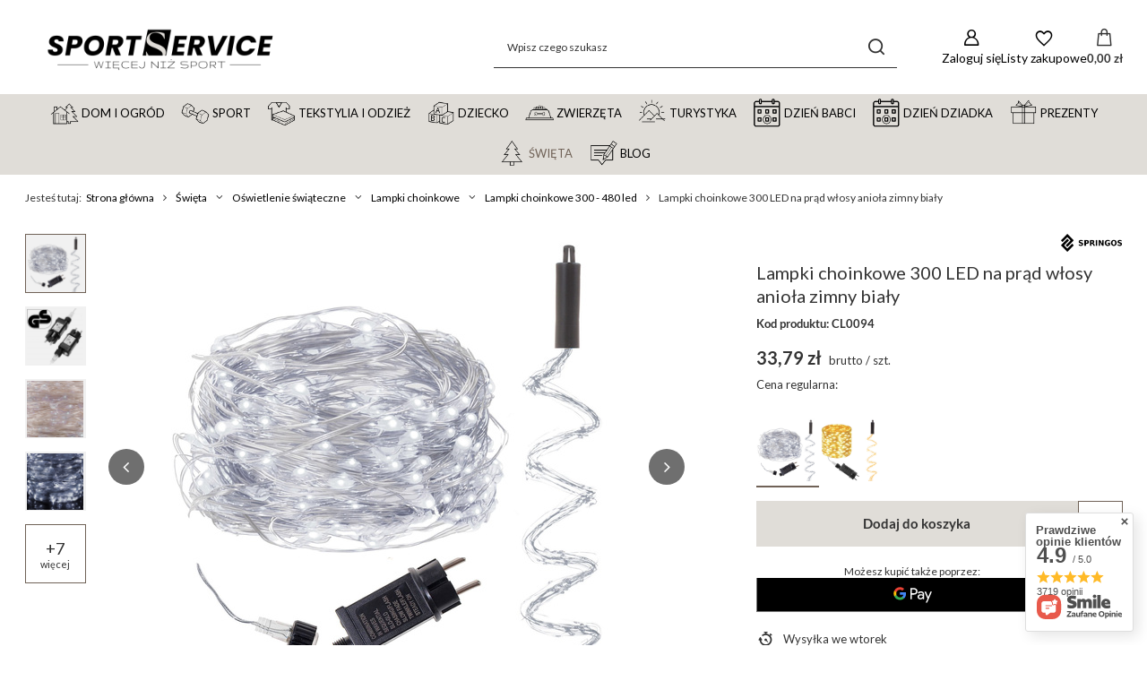

--- FILE ---
content_type: text/html; charset=utf-8
request_url: https://sportservice.pl/product-pol-30018-Lampki-choinkowe-300-LED-na-prad-wlosy-aniola-zimny-bialy.html
body_size: 46766
content:
<!DOCTYPE html>
<html lang="pl" class="--vat --gross --hide-percentage-discounts " ><head><link rel="preload" as="image" fetchpriority="high" href="/hpeciai/c5799bf9f6a8671247fb968d7ecec33e/pol_pm_Lampki-choinkowe-300-LED-na-prad-wlosy-aniola-zimny-bialy-30018_1.jpg"><meta name="viewport" content="initial-scale = 1.0, maximum-scale = 5.0, width=device-width, viewport-fit=cover"><meta http-equiv="Content-Type" content="text/html; charset=utf-8"><meta http-equiv="X-UA-Compatible" content="IE=edge"><title>Lampki choinkowe 300 LED na prąd włosy anioła zimny biały biały zimny | SPORTSERVICE.PL</title><meta name="keywords" content=""><meta name="description" content=" "><link rel="icon" href="/gfx/pol/favicon.png"><meta name="theme-color" content="#706257"><meta name="msapplication-navbutton-color" content="#706257"><meta name="apple-mobile-web-app-status-bar-style" content="#706257"><link rel="stylesheet" type="text/css" href="/gfx/pol/projector_style.css.gzip?r=1765605016"><style>
							#photos_slider[data-skeleton] .photos__link:before {
								padding-top: calc(min((520/520 * 100%), 520px));
							}
							@media (min-width: 979px) {.photos__slider[data-skeleton] .photos__figure:not(.--nav):first-child .photos__link {
								max-height: 520px;
							}}
						</style><script>var app_shop={urls:{prefix:'data="/gfx/'.replace('data="', '')+'pol/',graphql:'/graphql/v1/'},vars:{meta:{viewportContent:'initial-scale = 1.0, maximum-scale = 5.0, width=device-width, viewport-fit=cover'},priceType:'gross',priceTypeVat:true,productDeliveryTimeAndAvailabilityWithBasket:false,geoipCountryCode:'US',fairShopLogo: { enabled: false, image: '/gfx/standards/safe_light.svg'},currency:{id:'PLN',symbol:'zł',country:'pl',format:'###,##0.00',beforeValue:false,space:true,decimalSeparator:',',groupingSeparator:' '},language:{id:'pol',symbol:'pl',name:'Polski'},omnibus:{enabled:true,rebateCodeActivate:false,hidePercentageDiscounts:true,},},txt:{priceTypeText:' brutto',},fn:{},fnrun:{},files:[],graphql:{}};const getCookieByName=(name)=>{const value=`; ${document.cookie}`;const parts = value.split(`; ${name}=`);if(parts.length === 2) return parts.pop().split(';').shift();return false;};if(getCookieByName('freeeshipping_clicked')){document.documentElement.classList.remove('--freeShipping');}if(getCookieByName('rabateCode_clicked')){document.documentElement.classList.remove('--rabateCode');}function hideClosedBars(){const closedBarsArray=JSON.parse(localStorage.getItem('closedBars'))||[];if(closedBarsArray.length){const styleElement=document.createElement('style');styleElement.textContent=`${closedBarsArray.map((el)=>`#${el}`).join(',')}{display:none !important;}`;document.head.appendChild(styleElement);}}hideClosedBars();</script><meta name="robots" content="index,follow"><meta name="rating" content="general"><meta name="Author" content="Springos Sp. z o. o. na bazie IdoSell (www.idosell.com/shop).">
<!-- Begin LoginOptions html -->

<style>
#client_new_social .service_item[data-name="service_Apple"]:before, 
#cookie_login_social_more .service_item[data-name="service_Apple"]:before,
.oscop_contact .oscop_login__service[data-service="Apple"]:before {
    display: block;
    height: 2.6rem;
    content: url('/gfx/standards/apple.svg?r=1743165583');
}
.oscop_contact .oscop_login__service[data-service="Apple"]:before {
    height: auto;
    transform: scale(0.8);
}
#client_new_social .service_item[data-name="service_Apple"]:has(img.service_icon):before,
#cookie_login_social_more .service_item[data-name="service_Apple"]:has(img.service_icon):before,
.oscop_contact .oscop_login__service[data-service="Apple"]:has(img.service_icon):before {
    display: none;
}
</style>

<!-- End LoginOptions html -->

<!-- Open Graph -->
<meta property="og:type" content="website"><meta property="og:url" content="https://sportservice.pl/product-pol-30018-Lampki-choinkowe-300-LED-na-prad-wlosy-aniola-zimny-bialy.html
"><meta property="og:title" content="Lampki choinkowe 300 LED na prąd włosy anioła zimny biały"><meta property="og:site_name" content="Springos Sp. z o. o."><meta property="og:locale" content="pl_PL"><meta property="og:image" content="https://sportservice.pl/hpeciai/84e8703896b0692ea6f67ce5017fce05/pol_pl_Lampki-choinkowe-300-LED-na-prad-wlosy-aniola-zimny-bialy-30018_1.jpg"><meta property="og:image:width" content="520"><meta property="og:image:height" content="520"><script >
window.dataLayer = window.dataLayer || [];
window.gtag = function gtag() {
dataLayer.push(arguments);
}
gtag('consent', 'default', {
'ad_storage': 'denied',
'analytics_storage': 'denied',
'ad_personalization': 'denied',
'ad_user_data': 'denied',
'wait_for_update': 500
});

gtag('set', 'ads_data_redaction', true);
</script><script id="iaiscript_2" data-requirements="W10=" data-ga4_sel="ga4script">
window.iaiscript_2 = `<${'script'}  class='google_consent_mode_update'>
gtag('consent', 'update', {
'ad_storage': 'denied',
'analytics_storage': 'denied',
'ad_personalization': 'denied',
'ad_user_data': 'denied'
});
</${'script'}>`;
</script>
<!-- End Open Graph -->

<link rel="canonical" href="https://sportservice.pl/product-pol-30018-Lampki-choinkowe-300-LED-na-prad-wlosy-aniola-zimny-bialy.html" />

                <!-- Global site tag (gtag.js) -->
                <script  async src="https://www.googletagmanager.com/gtag/js?id=G-L4ZDQD3NST"></script>
                <script >
                    window.dataLayer = window.dataLayer || [];
                    window.gtag = function gtag(){dataLayer.push(arguments);}
                    gtag('js', new Date());
                    
                    gtag('config', 'G-L4ZDQD3NST');

                </script>
                <link rel="stylesheet" type="text/css" href="/data/designs/67a0af795f9897.21697606_30/gfx/pol/custom.css.gzip?r=1765773323">            <!-- Google Tag Manager -->
                    <script >(function(w,d,s,l,i){w[l]=w[l]||[];w[l].push({'gtm.start':
                    new Date().getTime(),event:'gtm.js'});var f=d.getElementsByTagName(s)[0],
                    j=d.createElement(s),dl=l!='dataLayer'?'&l='+l:'';j.async=true;j.src=
                    'https://www.googletagmanager.com/gtm.js?id='+i+dl;f.parentNode.insertBefore(j,f);
                    })(window,document,'script','dataLayer','GTM-MWDG7XX');</script>
            <!-- End Google Tag Manager -->
<!-- Begin additional html or js -->


<!--6|1|6-->
<meta name="google-site-verification" content="AP4STHzowyAkqJOwUdwtykzrl5nM7RC4u_A6uKJLnHM" />
<!--2|1|2-->
<script type="text/javascript" src=" https://s3-eu-west-1.amazonaws.com/inteliwise-client/saas/embed/v_1.5/9d444a4086834982b486782849320b44868975489b7586926402484c1aa2efee/f8f3ffae56add07000b3c36bdcc33a9d"></script>
<!--23|1|14-->
<link href="https://fonts.googleapis.com/css?family=Lato" rel="stylesheet">
<!--52|1|15| modified: 2022-02-08 11:07:51-->
<div id="fb-root"></div>
<script async defer crossorigin="anonymous" src="https://connect.facebook.net/pl_PL/sdk.js#xfbml=1&version=v10.0" nonce="8nEYSO9c"></script>
<!--58|1|21| modified: 2022-07-04 11:23:07-->
<meta name="msvalidate.01" content="75A1E92664233457756B310132C4A700" />
<!--59|1|21| modified: 2022-08-26 11:35:49-->
<script>

(function(w,d,t,r,u){var f,n,i;w[u]=w[u]||[],f=function(){var o={ti:"148023515"};o.q=w[u],w[u]=new UET(o),w[u].push("pageLoad")},n=d.createElement(t),n.src=r,n.async=1,n.onload=n.onreadystatechange=function(){var s=this.readyState;s&&s!=="loaded"&&s!=="complete"||(f(),n.onload=n.onreadystatechange=null)},i=d.getElementsByTagName(t)[0],i.parentNode.insertBefore(n,i)})(window,document,"script","//bat.bing.com/bat.js","uetq");


window.uetq = window.uetq || [];

window.uetq.push('event', '', {'ecomm_prodid': '30018', 'ecomm_pagetype': 'other'});


/* The ecomm_prodid parameter is the product ID of the product on the page. It is unique for each item and must match either the id or item_group_id attribute in your product feed. Numeric and alphanumeric (including hyphens) characters only, with a maximum of 50 characters. */

/* The ecomm_pagetype parameter identifies the type of page the user has visited. Valid options: home, searchresults, category, product, cart, purchase, other. */

</script>

<!--177|1|21| modified: 2025-02-27 10:41:46-->
<meta name="msvalidate.01" content="1722A76BFEACAB078076CBC5D4F2EC9E" />

<!-- End additional html or js -->
<script>(function(w,d,s,i,dl){w._ceneo = w._ceneo || function () {
w._ceneo.e = w._ceneo.e || []; w._ceneo.e.push(arguments); };
w._ceneo.e = w._ceneo.e || [];dl=dl===undefined?"dataLayer":dl;
const f = d.getElementsByTagName(s)[0], j = d.createElement(s); j.defer = true;
j.src = "https://ssl.ceneo.pl/ct/v5/script.js?accountGuid=" + i + "&t=" +
Date.now() + (dl ? "&dl=" + dl : ""); f.parentNode.insertBefore(j, f);
})(window, document, "script", "c58eb2c5-4b2c-4234-b37e-c54a36af0646");</script>
<script id="iaiscript_1" data-requirements="eyJtYXJrZXRpbmciOlsicmV2aHVudGVyIl19">
window.iaiscript_1 = `<img src="https://app.revhunter.tech/px?p=idosell&m=1&c=3385&type=start&product=30018&category=" width="0" height="0" style="display: none;"/>`;
</script>                <script>
                if (window.ApplePaySession && window.ApplePaySession.canMakePayments()) {
                    var applePayAvailabilityExpires = new Date();
                    applePayAvailabilityExpires.setTime(applePayAvailabilityExpires.getTime() + 2592000000); //30 days
                    document.cookie = 'applePayAvailability=yes; expires=' + applePayAvailabilityExpires.toUTCString() + '; path=/;secure;'
                    var scriptAppleJs = document.createElement('script');
                    scriptAppleJs.src = "/ajax/js/apple.js?v=3";
                    if (document.readyState === "interactive" || document.readyState === "complete") {
                          document.body.append(scriptAppleJs);
                    } else {
                        document.addEventListener("DOMContentLoaded", () => {
                            document.body.append(scriptAppleJs);
                        });  
                    }
                } else {
                    document.cookie = 'applePayAvailability=no; path=/;secure;'
                }
                </script>
                                <script>
                var listenerFn = function(event) {
                    if (event.origin !== "https://payment.idosell.com")
                        return;
                    
                    var isString = (typeof event.data === 'string' || event.data instanceof String);
                    if (!isString) return;
                    try {
                        var eventData = JSON.parse(event.data);
                    } catch (e) {
                        return;
                    }
                    if (!eventData) { return; }                                            
                    if (eventData.isError) { return; }
                    if (eventData.action != 'isReadyToPay') {return; }
                    
                    if (eventData.result.result && eventData.result.paymentMethodPresent) {
                        var googlePayAvailabilityExpires = new Date();
                        googlePayAvailabilityExpires.setTime(googlePayAvailabilityExpires.getTime() + 2592000000); //30 days
                        document.cookie = 'googlePayAvailability=yes; expires=' + googlePayAvailabilityExpires.toUTCString() + '; path=/;secure;'
                    } else {
                        document.cookie = 'googlePayAvailability=no; path=/;secure;'
                    }                                            
                }     
                if (!window.isAdded)
                {                                        
                    if (window.oldListener != null) {
                         window.removeEventListener('message', window.oldListener);
                    }                        
                    window.addEventListener('message', listenerFn);
                    window.oldListener = listenerFn;                                      
                       
                    const iframe = document.createElement('iframe');
                    iframe.src = "https://payment.idosell.com/assets/html/checkGooglePayAvailability.html?origin=https%3A%2F%2Fsportservice.pl";
                    iframe.style.display = 'none';                                            

                    if (document.readyState === "interactive" || document.readyState === "complete") {
                          if (!window.isAdded) {
                              window.isAdded = true;
                              document.body.append(iframe);
                          }
                    } else {
                        document.addEventListener("DOMContentLoaded", () => {
                            if (!window.isAdded) {
                              window.isAdded = true;
                              document.body.append(iframe);
                          }
                        });  
                    }  
                }
                </script>
                <script>let paypalDate = new Date();
                    paypalDate.setTime(paypalDate.getTime() + 86400000);
                    document.cookie = 'payPalAvailability_PLN=-1; expires=' + paypalDate.getTime() + '; path=/; secure';
                </script><script src="/data/gzipFile/expressCheckout.js.gz"></script></head><body>
<!-- Begin additional html or js -->


<!--172|1|28| modified: 2025-01-22 16:44:44-->
<style>

header .navbar-subsubnav:not(.show) .nav-item:nth-child(n+11 of .nav-item):not(.--extend) {
    display: block !important;
}
[txt_alt="- Zwiń"] {
    display: none !important;
}

.gfx_lvl_1.d-none {
    white-space: nowrap;
}

</style>

<!-- End additional html or js -->
<script id="iaiscript_3" data-requirements="eyJtYXJrZXRpbmciOlsicmV2aHVudGVyIl19">
window.iaiscript_3 = `<img src="https://app.revhunter.tech/px?p=idosell&m=1&c=3385&type=start&product=30018&category=" width="0" height="0" style="display: none;"/>`;
</script><div id="container" class="projector_page container max-width-1200"><header class=" commercial_banner"><script class="ajaxLoad">app_shop.vars.vat_registered="true";app_shop.vars.currency_format="###,##0.00";app_shop.vars.currency_before_value=false;app_shop.vars.currency_space=true;app_shop.vars.symbol="zł";app_shop.vars.id="PLN";app_shop.vars.baseurl="http://sportservice.pl/";app_shop.vars.sslurl="https://sportservice.pl/";app_shop.vars.curr_url="%2Fproduct-pol-30018-Lampki-choinkowe-300-LED-na-prad-wlosy-aniola-zimny-bialy.html";var currency_decimal_separator=',';var currency_grouping_separator=' ';app_shop.vars.blacklist_extension=["exe","com","swf","js","php"];app_shop.vars.blacklist_mime=["application/javascript","application/octet-stream","message/http","text/javascript","application/x-deb","application/x-javascript","application/x-shockwave-flash","application/x-msdownload"];app_shop.urls.contact="/contact-pol.html";</script><div id="viewType" style="display:none"></div><div id="menu_skip" class="menu_skip"><a href="#layout" class="btn --outline --medium menu_skip__link --layout">Przejdź do zawartości strony</a><a href="#menu_categories" class="btn --outline --medium menu_skip__link --menu">Przejdź do kategorii</a></div><div id="logo" class="d-flex align-items-center"><a href="/" target="_self" aria-label="Logo sklepu"><img src="/data/gfx/mask/pol/logo_1_big.png" alt="SportService - więcej niż sport" width="3000" height="1000"></a></div><form action="https://sportservice.pl/search.php" method="get" id="menu_search" class="menu_search"><a href="#showSearchForm" class="menu_search__mobile" aria-label="Szukaj"></a><div class="menu_search__block"><div class="menu_search__item --input"><input class="menu_search__input" type="text" name="text" autocomplete="off" placeholder="Wpisz czego szukasz" aria-label="Wpisz czego szukasz"><button class="menu_search__submit" type="submit" aria-label="Szukaj"></button></div><div class="menu_search__item --results search_result"></div></div></form><div id="menu_top" class="menu_top"><div class="account_links"><a class="account_links__item" href="https://sportservice.pl/login.php" aria-label="Zaloguj się"><span class="account_links__text --logged-out">Zaloguj się</span></a></div><div class="shopping_list_top hover__wrapper" data-empty="true"><a href="https://sportservice.pl/pl/shoppinglist/" class="wishlist_link slt_link --empty" aria-label="Listy zakupowe"><span class="slt_link__text">Listy zakupowe</span></a><div class="slt_lists hover__element"><ul class="slt_lists__nav"><li class="slt_lists__nav_item" data-list_skeleton="true" data-list_id="true" data-shared="true"><a href="#" class="slt_lists__nav_link" data-list_href="true"><span class="slt_lists__nav_name" data-list_name="true"></span><span class="slt_lists__count" data-list_count="true">0</span></a></li><li class="slt_lists__nav_item --empty"><a class="slt_lists__nav_link --empty" href="https://sportservice.pl/pl/shoppinglist/"><span class="slt_lists__nav_name" data-list_name="true">Lista zakupowa</span><span class="slt_lists__count" data-list_count="true">0</span></a></li></ul></div></div><div id="menu_basket" class="top_basket hover__wrapper --skeleton --mobile_hide"><a class="top_basket__sub" title="Przejdź do koszyka" href="/basketedit.php" aria-label="Wartość koszyka: 0,00 zł"><span class="badge badge-info"></span><strong class="top_basket__price">0,00 zł</strong></a><div class="top_basket__express_checkout_container"><express-checkout type="basket"></express-checkout></div><script>
        app_shop.vars.cache_html = true;
      </script><div class="top_basket__details hover__element --skeleton"><div class="top_basket__skeleton --name"></div><div class="top_basket__skeleton --product"></div><div class="top_basket__skeleton --product"></div><div class="top_basket__skeleton --product --last"></div><div class="top_basket__skeleton --sep"></div><div class="top_basket__skeleton --summary"></div></div></div><template id="top_basket_product"><div class="top_basket__product"><a class="top_basket__img" title=""><picture><source type="image/webp" srcset=""></source><img src="" alt=""></picture></a><a class="top_basket__link" title=""></a><div class="top_basket__prices"><span class="top_basket__price"></span><span class="top_basket__unit"></span><span class="top_basket__vat"></span></div></div></template><template id="top_basket_summary"><div class="top_basket__summary_shipping_free"><span class="top_basket__summary_label --freeshipping_limit">Do darmowej dostawy brakuje <span class="top_basket__summary_value"></span></span><span class="progress_bar"><span class="progress_bar__value"></span></span></div><div class="top_basket__summary_item --worth"><span class="top_basket__summary_label">Wartość zamówienia:</span><b class="top_basket__summary_value"></b></div><div class="top_basket__summary_item --shipping"><span class="top_basket__summary_label">Koszt przesyłki:</span><b class="top_basket__summary_value"></b></div><div class="top_basket__buttons"><a class="btn --solid --large" data-ec-class="btn --outline --large" title="Przejdź do koszyka" href="/basketedit.php">
        Przejdź do koszyka
      </a><div id="top_basket__express_checkout_placeholder"></div></div></template><template id="top_basket_details"><div class="top_basket__details hover__element"><div class="top_basket__details_sub"><div class="headline"><span class="headline__name">Twój koszyk (<span class="top_basket__count"></span>)</span></div><div class="top_basket__products"></div><div class="top_basket__summary"></div></div></div></template></div><nav id="menu_categories" class="wide" aria-label="Kategorie główne"><button type="button" class="navbar-toggler" aria-label="Menu"><i class="icon-reorder"></i></button><div class="navbar-collapse" id="menu_navbar"><ul class="navbar-nav mx-md-n2"><li class="nav-item"><span class="nav-link-wrapper"><a  href="/pol_m_Dom-i-ogrod-2154.html" target="_self" title="Dom i ogród" class="nav-link --l1 nav-gfx nav-hover" ><picture class="nav-picture --main --lvl1"><img alt="Dom i ogród" title="Dom i ogród" src="/data/gfx/pol/navigation/1_1_i_2154.png" loading="lazy"></picture><picture class="nav-picture --hover --lvl1"><img alt="Dom i ogród" title="Dom i ogród" src="/data/gfx/pol/navigation/1_1_o_2154.png" loading="lazy"></picture><span class="gfx_lvl_1 d-none">Dom i ogród</span></a><button class="nav-link-expand" type="button" aria-label="Dom i ogród, Menu"></button></span><ul class="navbar-subnav"><li class="nav-header"><a href="#backLink" class="nav-header__backLink"><i class="icon-angle-left"></i></a><a  href="/pol_m_Dom-i-ogrod-2154.html" target="_self" title="Dom i ogród" class="nav-link --l1 nav-gfx nav-hover" ><picture class="nav-picture --main --lvl1"><img alt="Dom i ogród" title="Dom i ogród" src="/data/gfx/pol/navigation/1_1_i_2154.png" loading="lazy"></picture><picture class="nav-picture --hover --lvl1"><img alt="Dom i ogród" title="Dom i ogród" src="/data/gfx/pol/navigation/1_1_o_2154.png" loading="lazy"></picture><span class="gfx_lvl_1 d-none">Dom i ogród</span></a></li><li class="nav-item"><a  href="/pol_m_Dom-i-ogrod_Wyposazenie-domu-2163.html" target="_self" title="Wyposażenie domu" class="nav-link --l2" >Wyposażenie domu</a><ul class="navbar-subsubnav more"><li class="nav-header"><a href="#backLink" class="nav-header__backLink"><i class="icon-angle-left"></i></a><a  href="/pol_m_Dom-i-ogrod_Wyposazenie-domu-2163.html" target="_self" title="Wyposażenie domu" class="nav-link --l2" >Wyposażenie domu</a></li><li class="nav-item"><a  href="/pol_m_Dom-i-ogrod_Wyposazenie-domu_Pokrowce-na-krzesla-2216.html" target="_self" title="Pokrowce na krzesła" class="nav-link --l3" >Pokrowce na krzesła</a></li><li class="nav-item"><a  href="/pol_m_Dom-i-ogrod_Wyposazenie-domu_Stoly-i-stoliki-kawowe-2958.html" target="_self" title="Stoły i stoliki kawowe" class="nav-link --l3" >Stoły i stoliki kawowe</a></li><li class="nav-item"><a  href="/pol_m_Dom-i-ogrod_Wyposazenie-domu_Krzesla-2162.html" target="_self" title="Krzesła" class="nav-link --l3" >Krzesła</a></li><li class="nav-item"><a  href="/pol_m_Dom-i-ogrod_Wyposazenie-domu_Biurka-3683.html" target="_self" title="Biurka" class="nav-link --l3" >Biurka</a></li><li class="nav-item"><a  href="/pol_m_Dom-i-ogrod_Wyposazenie-domu_Fotele-biurowe-3615.html" target="_self" title="Fotele biurowe" class="nav-link --l3" >Fotele biurowe</a></li><li class="nav-item"><a  href="/pol_m_Dom-i-ogrod_Wyposazenie-domu_Regaly-2955.html" target="_self" title="Regały" class="nav-link --l3" >Regały</a></li><li class="nav-item"><a  href="/pol_m_Dom-i-ogrod_Wyposazenie-domu_Narzuty-koce-na-lozko-2954.html" target="_self" title="Narzuty, koce na łóżko" class="nav-link --l3" >Narzuty, koce na łóżko</a></li><li class="nav-item"><a  href="/pol_m_Dom-i-ogrod_Wyposazenie-domu_Poszewki-dekoracyjne-2957.html" target="_self" title="Poszewki dekoracyjne" class="nav-link --l3" >Poszewki dekoracyjne</a></li><li class="nav-item"><a  href="/pol_m_Dom-i-ogrod_Wyposazenie-domu_Organizacja-i-przechowywanie-2956.html" target="_self" title="Akcesoria kuchenne" class="nav-link --l3" >Akcesoria kuchenne</a></li><li class="nav-item"><a  href="/pol_m_Dom-i-ogrod_Wyposazenie-domu_Akcesoria-lazienkowe-2366.html" target="_self" title="Akcesoria łazienkowe" class="nav-link --l3" >Akcesoria łazienkowe</a></li><li class="nav-item"><a  href="/pol_m_Dom-i-ogrod_Wyposazenie-domu_Sztuczne-kwiaty-i-galazki-2365.html" target="_self" title="Sztuczne kwiaty i gałązki" class="nav-link --l3" >Sztuczne kwiaty i gałązki</a></li><li class="nav-item"><a  href="/pol_m_Dom-i-ogrod_Wyposazenie-domu_Stojaki-na-kwiaty-i-konewki-2506.html" target="_self" title="Stojaki na kwiaty i konewki" class="nav-link --l3" >Stojaki na kwiaty i konewki</a></li><li class="nav-item"><a  href="/pol_m_Dom-i-ogrod_Wyposazenie-domu_Maty-i-podkladki-3263.html" target="_self" title="Maty i podkładki" class="nav-link --l3" >Maty i podkładki</a></li><li class="nav-item"><a  href="/pol_m_Dom-i-ogrod_Wyposazenie-domu_Oslony-na-balkon-2511.html" target="_self" title="Osłony na balkon" class="nav-link --l3" >Osłony na balkon</a></li><li class="nav-item"><a  href="/pol_m_Dom-i-ogrod_Wyposazenie-domu_Systemy-przesuwne-3043.html" target="_self" title="Systemy przesuwne" class="nav-link --l3" >Systemy przesuwne</a></li><li class="nav-item"><a  href="/pol_m_Dom-i-ogrod_Wyposazenie-domu_Ramki-na-zdjecia-2516.html" target="_self" title="Ramki na zdjęcia" class="nav-link --l3" >Ramki na zdjęcia</a></li><li class="nav-item"><a  href="/pol_m_Dom-i-ogrod_Wyposazenie-domu_Akcesoria-meblowe-3225.html" target="_self" title="Akcesoria meblowe" class="nav-link --l3" >Akcesoria meblowe</a></li><li class="nav-item"><a  href="/pol_m_Dom-i-ogrod_Wyposazenie-domu_Kosze-na-smieci-2362.html" target="_self" title="Kosze na śmieci" class="nav-link --l3" >Kosze na śmieci</a></li><li class="nav-item"><a  href="/pol_m_Dom-i-ogrod_Wyposazenie-domu_Stelaze-do-lozek-3304.html" target="_self" title="Stelaże do łóżek" class="nav-link --l3" >Stelaże do łóżek</a></li><li class="nav-item"><a  href="/pol_m_Dom-i-ogrod_Wyposazenie-domu_Daszki-nad-drzwi-3616.html" target="_self" title="Daszki nad drzwi" class="nav-link --l3" >Daszki nad drzwi</a></li><li class="nav-item"><a  href="/pol_m_Dom-i-ogrod_Wyposazenie-domu_Wycieraczki-pod-drzwi-3686.html" target="_self" title="Wycieraczki pod drzwi" class="nav-link --l3" >Wycieraczki pod drzwi</a></li><li class="nav-item --extend"><a href="" class="nav-link --l3" txt_alt="- Zwiń">+ Rozwiń</a></li></ul></li><li class="nav-item"><a  href="/pol_m_Dom-i-ogrod_Wyposazenie-ogrodu-2165.html" target="_self" title="Wyposażenie ogrodu" class="nav-link --l2" >Wyposażenie ogrodu</a><ul class="navbar-subsubnav more"><li class="nav-header"><a href="#backLink" class="nav-header__backLink"><i class="icon-angle-left"></i></a><a  href="/pol_m_Dom-i-ogrod_Wyposazenie-ogrodu-2165.html" target="_self" title="Wyposażenie ogrodu" class="nav-link --l2" >Wyposażenie ogrodu</a></li><li class="nav-item"><a  href="/pol_m_Dom-i-ogrod_Wyposazenie-ogrodu_Lezaki-2166.html" target="_self" title="Leżaki" class="nav-link --l3" >Leżaki</a></li><li class="nav-item"><a  href="/pol_m_Dom-i-ogrod_Wyposazenie-ogrodu_Lezanki-2498.html" target="_self" title="Leżanki" class="nav-link --l3" >Leżanki</a></li><li class="nav-item"><a  href="/pol_m_Dom-i-ogrod_Wyposazenie-ogrodu_Hamaki-477.html" target="_self" title="Hamaki" class="nav-link --l3" >Hamaki</a></li><li class="nav-item"><a  href="/pol_m_Dom-i-ogrod_Wyposazenie-ogrodu_Hustawki-2172.html" target="_self" title="Huśtawki ogrodowe" class="nav-link --l3" >Huśtawki ogrodowe</a></li><li class="nav-item"><a  href="/pol_m_Dom-i-ogrod_Wyposazenie-ogrodu_Fotele-wiszace-2177.html" target="_self" title="Fotele wiszące" class="nav-link --l3" >Fotele wiszące</a></li><li class="nav-item"><a  href="/pol_m_Dom-i-ogrod_Wyposazenie-ogrodu_Trampoliny-i-akcesoria-474.html" target="_self" title="Trampoliny i akcesoria" class="nav-link --l3" >Trampoliny i akcesoria</a></li><li class="nav-item"><a  href="/pol_m_Dziecko_Piaskownice-2488.html" target="_self" title="Piaskownice drewniane" class="nav-link --l3" >Piaskownice drewniane</a></li><li class="nav-item"><a  href="/pol_m_Dom-i-ogrod_Wyposazenie-ogrodu_Meble-ogrodowe-2491.html" target="_self" title="Meble ogrodowe" class="nav-link --l3" >Meble ogrodowe</a></li><li class="nav-item"><a  href="/pol_m_Dom-i-ogrod_Wyposazenie-ogrodu_Meble-cateringowe-3150.html" target="_self" title="Meble cateringowe" class="nav-link --l3" >Meble cateringowe</a></li><li class="nav-item"><a  href="/pol_m_Dom-i-ogrod_Wyposazenie-ogrodu_Parasole-ogrodowe-2179.html" target="_self" title="Parasole ogrodowe" class="nav-link --l3" >Parasole ogrodowe</a></li><li class="nav-item"><a  href="/pol_m_Dom-i-ogrod_Wyposazenie-ogrodu_Zagle-przeciwsloneczne-2188.html" target="_self" title="Żagle przeciwsłoneczne" class="nav-link --l3" >Żagle przeciwsłoneczne</a></li><li class="nav-item"><a  href="/pol_m_Dom-i-ogrod_Wyposazenie-ogrodu_Markizy-boczne-3590.html" target="_self" title="Markizy boczne" class="nav-link --l3" >Markizy boczne</a></li><li class="nav-item"><a  href="https://sportservice.pl/pol_m_Dom-i-ogrod_Wyposazenie-domu_Oslony-na-balkon-2511.html" target="_self" title="Osłony na balkon" class="nav-link --l3" >Osłony na balkon</a></li><li class="nav-item"><a  href="/pol_m_Dom-i-ogrod_Wyposazenie-ogrodu_Grillowanie-2190.html" target="_self" title="Grillowanie" class="nav-link --l3" >Grillowanie</a></li><li class="nav-item"><a  href="/pol_m_Dom-i-ogrod_Wyposazenie-ogrodu_Tunele-foliowe-i-akcesoria-3356.html" target="_self" title="Tunele foliowe i akcesoria" class="nav-link --l3" >Tunele foliowe i akcesoria</a></li><li class="nav-item"><a  href="/pol_m_Dom-i-ogrod_Wyposazenie-ogrodu_Akcesoria-ogrodnicze-2176.html" target="_self" title="Akcesoria ogrodnicze" class="nav-link --l3" >Akcesoria ogrodnicze</a></li><li class="nav-item"><a  href="/pol_m_Dom-i-ogrod_Wyposazenie-ogrodu_Ploty-leszczynowe-3614.html" target="_self" title="Płoty leszczynowe" class="nav-link --l3" >Płoty leszczynowe</a></li><li class="nav-item"><a  href="/pol_m_Dom-i-ogrod_Wyposazenie-ogrodu_Pawilony-ogrodowe-3692.html" target="_self" title="Pawilony ogrodowe" class="nav-link --l3" >Pawilony ogrodowe</a></li><li class="nav-item --extend"><a href="" class="nav-link --l3" txt_alt="- Zwiń">+ Rozwiń</a></li></ul></li><li class="nav-item"><a  href="/pol_m_Dom-i-ogrod_Oswietlenie-2155.html" target="_self" title="Oświetlenie" class="nav-link --l2" >Oświetlenie</a><ul class="navbar-subsubnav"><li class="nav-header"><a href="#backLink" class="nav-header__backLink"><i class="icon-angle-left"></i></a><a  href="/pol_m_Dom-i-ogrod_Oswietlenie-2155.html" target="_self" title="Oświetlenie" class="nav-link --l2" >Oświetlenie</a></li><li class="nav-item"><a  href="/pol_m_Dom-i-ogrod_Oswietlenie_Zarowki-2156.html" target="_self" title="Żarówki" class="nav-link --l3" >Żarówki</a></li><li class="nav-item"><a  href="/pol_m_Dom-i-ogrod_Oswietlenie_Swietlowki-2158.html" target="_self" title="Świetlówki" class="nav-link --l3" >Świetlówki</a></li><li class="nav-item"><a  href="/pol_m_Dom-i-ogrod_Oswietlenie_Oswietlenie-dekoracyjne-2223.html" target="_self" title="Oświetlenie dekoracyjne" class="nav-link --l3" >Oświetlenie dekoracyjne</a></li><li class="nav-item"><a  href="/pol_m_Dom-i-ogrod_Oswietlenie_Swiece-LED-3693.html" target="_self" title="Świece LED" class="nav-link --l3" >Świece LED</a></li></ul></li><li class="nav-item"><a  href="/pol_m_Dom-i-ogrod_Wyposazenie-domu_Rekodzielo-i-majsterkowanie-3167.html" target="_self" title="Rękodzieło i majsterkowanie" class="nav-link --l2" >Rękodzieło i majsterkowanie</a><ul class="navbar-subsubnav"><li class="nav-header"><a href="#backLink" class="nav-header__backLink"><i class="icon-angle-left"></i></a><a  href="/pol_m_Dom-i-ogrod_Wyposazenie-domu_Rekodzielo-i-majsterkowanie-3167.html" target="_self" title="Rękodzieło i majsterkowanie" class="nav-link --l2" >Rękodzieło i majsterkowanie</a></li><li class="nav-item"><a  href="/pol_m_Dom-i-ogrod_Rekodzielo-i-majsterkowanie_Haft-diamentowy-3255.html" target="_self" title="Haft diamentowy" class="nav-link --l3" >Haft diamentowy</a></li><li class="nav-item"><a  href="/pol_m_Dom-i-ogrod_Rekodzielo-i-majsterkowanie_Narzedzia-warsztatowe-3264.html" target="_self" title="Narzędzia warsztatowe" class="nav-link --l3" >Narzędzia warsztatowe</a></li><li class="nav-item"><a  href="/pol_m_Dom-i-ogrod_Rekodzielo-i-majsterkowanie_Akcesoria-do-szycia-3256.html" target="_self" title="Akcesoria do szycia" class="nav-link --l3" >Akcesoria do szycia</a></li><li class="nav-item"><a  href="/pol_m_Dom-i-ogrod_Rekodzielo-i-majsterkowanie_Artykuly-plastyczne-3258.html" target="_self" title="Artykuły plastyczne" class="nav-link --l3" >Artykuły plastyczne</a></li><li class="nav-item"><a  href="/pol_m_Dom-i-ogrod_Rekodzielo-i-majsterkowanie_Klodki-3594.html" target="_self" title="Kłódki" class="nav-link --l3" >Kłódki</a></li><li class="nav-item"><a  href="/pol_m_Dom-i-ogrod_Rekodzielo-i-majsterkowanie_Drabiny-3647.html" target="_self" title="Drabiny" class="nav-link --l3" >Drabiny</a></li></ul></li><li class="nav-item"><a  href="/pol_m_Dom-i-ogrod_Male-AGD-i-akcesoria-3259.html" target="_self" title="Małe AGD i akcesoria" class="nav-link --l2" >Małe AGD i akcesoria</a><ul class="navbar-subsubnav"><li class="nav-header"><a href="#backLink" class="nav-header__backLink"><i class="icon-angle-left"></i></a><a  href="/pol_m_Dom-i-ogrod_Male-AGD-i-akcesoria-3259.html" target="_self" title="Małe AGD i akcesoria" class="nav-link --l2" >Małe AGD i akcesoria</a></li><li class="nav-item"><a  href="/pol_m_Dom-i-ogrod_Male-AGD-i-akcesoria_Polki-i-uchwyty-na-telewizor-3169.html" target="_self" title="Półki i uchwyty na telewizor" class="nav-link --l3" >Półki i uchwyty na telewizor</a></li><li class="nav-item"><a  href="/pol_m_Dom-i-ogrod_Male-AGD-i-akcesoria_Podstawki-pod-laptopa-3393.html" target="_self" title="Podstawki pod laptopa" class="nav-link --l3" >Podstawki pod laptopa</a></li></ul></li><li class="nav-item"><a  href="/pol_m_Dom-i-ogrod_Przechowywanie-3262.html" target="_self" title="Przechowywanie" class="nav-link --l2" >Przechowywanie</a><ul class="navbar-subsubnav"><li class="nav-header"><a href="#backLink" class="nav-header__backLink"><i class="icon-angle-left"></i></a><a  href="/pol_m_Dom-i-ogrod_Przechowywanie-3262.html" target="_self" title="Przechowywanie" class="nav-link --l2" >Przechowywanie</a></li><li class="nav-item"><a  href="/pol_m_Dom-i-ogrod_Wyposazenie-domu_Szkatulki-na-bizuterie-i-zegarki-3170.html" target="_self" title="Szkatułki na biżuterię i zegarki" class="nav-link --l3" >Szkatułki na biżuterię i zegarki</a></li><li class="nav-item"><a  href="/pol_m_Dom-i-ogrod_Wyposazenie-domu_Wieszaki-do-przedpokoju-2518.html" target="_self" title="Wieszaki do przedpokoju" class="nav-link --l3" >Wieszaki do przedpokoju</a></li><li class="nav-item"><a  href="/pol_m_Dom-i-ogrod_Wyposazenie-domu_Pudelka-i-organizery-2515.html" target="_self" title="Pudełka i organizery" class="nav-link --l3" >Pudełka i organizery</a></li><li class="nav-item"><a  href="/pol_m_Dom-i-ogrod_Przechowywanie_Foliopaki-3342.html" target="_self" title="Foliopaki" class="nav-link --l3" >Foliopaki</a></li></ul></li></ul></li><li class="nav-item"><span class="nav-link-wrapper"><a  href="/pol_m_Sport-155.html" target="_self" title="Sport" class="nav-link --l1 nav-gfx nav-hover" ><picture class="nav-picture --main --lvl1"><img alt="Sport" title="Sport" src="/data/gfx/pol/navigation/1_1_i_155.png" loading="lazy"></picture><picture class="nav-picture --hover --lvl1"><img alt="Sport" title="Sport" src="/data/gfx/pol/navigation/1_1_o_155.png" loading="lazy"></picture><span class="gfx_lvl_1 d-none">Sport</span></a><button class="nav-link-expand" type="button" aria-label="Sport, Menu"></button></span><ul class="navbar-subnav"><li class="nav-header"><a href="#backLink" class="nav-header__backLink"><i class="icon-angle-left"></i></a><a  href="/pol_m_Sport-155.html" target="_self" title="Sport" class="nav-link --l1 nav-gfx nav-hover" ><picture class="nav-picture --main --lvl1"><img alt="Sport" title="Sport" src="/data/gfx/pol/navigation/1_1_i_155.png" loading="lazy"></picture><picture class="nav-picture --hover --lvl1"><img alt="Sport" title="Sport" src="/data/gfx/pol/navigation/1_1_o_155.png" loading="lazy"></picture><span class="gfx_lvl_1 d-none">Sport</span></a></li><li class="nav-item"><a  href="/pol_m_Sport_Fitness-i-silownia-135.html" target="_self" title="Fitness i siłownia" class="nav-link --l2" >Fitness i siłownia</a><ul class="navbar-subsubnav more"><li class="nav-header"><a href="#backLink" class="nav-header__backLink"><i class="icon-angle-left"></i></a><a  href="/pol_m_Sport_Fitness-i-silownia-135.html" target="_self" title="Fitness i siłownia" class="nav-link --l2" >Fitness i siłownia</a></li><li class="nav-item"><a  href="/pol_m_Sport_Fitness-i-silownia_Sprzet-silowy-240.html" target="_self" title="Sprzęt siłowy" class="nav-link --l3" >Sprzęt siłowy</a></li><li class="nav-item"><a  href="/pol_m_Sport_Fitness-i-silownia_Maty-i-materace-do-cwiczen-239.html" target="_self" title="Maty i materace do ćwiczeń" class="nav-link --l3" >Maty i materace do ćwiczeń</a></li><li class="nav-item"><a  href="/pol_m_Sport_Fitness-i-silownia_Maty-do-akupresury-z-kolcami-3642.html" target="_self" title="Maty do akupresury z kolcami" class="nav-link --l3" >Maty do akupresury z kolcami</a></li><li class="nav-item"><a  href="/pol_m_Sport_Fitness-i-silownia_Tasmy-i-gumy-do-cwiczen-257.html" target="_self" title="Taśmy i gumy do ćwiczeń" class="nav-link --l3" >Taśmy i gumy do ćwiczeń</a></li><li class="nav-item"><a  href="/pol_m_Sport_Fitness-i-silownia_Walki-i-rollery-385.html" target="_self" title="Wałki i rollery" class="nav-link --l3" >Wałki i rollery</a></li><li class="nav-item"><a  href="/pol_m_Sport_Fitness-i-silownia_Drazki-do-cwiczen-384.html" target="_self" title="Drążki do ćwiczeń" class="nav-link --l3" >Drążki do ćwiczeń</a></li><li class="nav-item"><a  href="/pol_m_Sport_Fitness-i-silownia_Poduszki-sensoryczne-2345.html" target="_self" title="Poduszki sensoryczne" class="nav-link --l3" >Poduszki sensoryczne</a></li><li class="nav-item"><a  href="/pol_m_Sport_Fitness-i-silownia_Pilki-gimnastyczne-258.html" target="_self" title="Piłki gimnastyczne" class="nav-link --l3" >Piłki gimnastyczne</a></li><li class="nav-item"><a  href="/pol_m_Sport_Fitness-i-silownia_Pilki-do-masazu-3228.html" target="_self" title="Piłki do masażu" class="nav-link --l3" >Piłki do masażu</a></li><li class="nav-item"><a  href="/pol_m_Sport_Fitness-i-silownia_Skakanki-260.html" target="_self" title="Skakanki" class="nav-link --l3" >Skakanki</a></li><li class="nav-item"><a  href="/pol_m_Sport_Fitness-i-silownia_Hula-hop-2168.html" target="_self" title="Hula hop" class="nav-link --l3" >Hula hop</a></li><li class="nav-item"><a  href="/pol_m_Sport_Fitness-i-silownia_Sciskacze-do-rak-3703.html" target="_self" title="Ściskacze do rąk" class="nav-link --l3" >Ściskacze do rąk</a></li><li class="nav-item"><a  href="/pol_m_Sport_Fitness-i-silownia_Steppery-3704.html" target="_self" title="Steppery" class="nav-link --l3" >Steppery</a></li><li class="nav-item"><a  href="/pol_m_Sport_Fitness-i-silownia_Banki-chinskie-3701.html" target="_self" title="Bańki chińskie" class="nav-link --l3" >Bańki chińskie</a></li><li class="nav-item"><a  href="/pol_m_Sport_Fitness-i-silownia_Bieznie-elektryczne-3705.html" target="_self" title="Bieżnie elektryczne" class="nav-link --l3" >Bieżnie elektryczne</a></li><li class="nav-item"><a  href="/pol_m_Sport_Fitness-i-silownia_Akcesoria-sportowe-249.html" target="_self" title="Akcesoria sportowe" class="nav-link --l3" >Akcesoria sportowe</a></li><li class="nav-item --extend"><a href="" class="nav-link --l3" txt_alt="- Zwiń">+ Rozwiń</a></li></ul></li><li class="nav-item"><a  href="pol_m_Sport_Rowery-i-akcesoria_Akcesoria-rowerowe-454.html" target="_self" title="Rowery i akcesoria" class="nav-link --l2" >Rowery i akcesoria</a><ul class="navbar-subsubnav"><li class="nav-header"><a href="#backLink" class="nav-header__backLink"><i class="icon-angle-left"></i></a><a  href="pol_m_Sport_Rowery-i-akcesoria_Akcesoria-rowerowe-454.html" target="_self" title="Rowery i akcesoria" class="nav-link --l2" >Rowery i akcesoria</a></li><li class="nav-item"><a  href="https://sportservice.pl/pol_m_Turystyka_Akcesoria-rowerowe_Bagazniki-i-koszyki-rowerowe-3265.html" target="_self" title="Bagażniki i koszyki rowerowe" class="nav-link --l3" >Bagażniki i koszyki rowerowe</a></li><li class="nav-item"><a  href="https://sportservice.pl/pol_m_Turystyka_Akcesoria-rowerowe_Zapiecia-do-rowerow-3266.html" target="_self" title="Zapięcia do rowerów" class="nav-link --l3" >Zapięcia do rowerów</a></li><li class="nav-item"><a  href="https://sportservice.pl/pol_m_Turystyka_Akcesoria-rowerowe_Oswietlenie-do-rowerow-3267.html" target="_self" title="Oświetlenie do rowerów" class="nav-link --l3" >Oświetlenie do rowerów</a></li><li class="nav-item"><a  href="https://sportservice.pl/pol_m_Turystyka_Akcesoria-rowerowe_Narzedzia-rowerowe-3268.html" target="_self" title="Narzędzia rowerowe" class="nav-link --l3" >Narzędzia rowerowe</a></li><li class="nav-item"><a  href="https://sportservice.pl/pol_m_Turystyka_Akcesoria-rowerowe_Czesci-do-roweru-3269.html" target="_self" title="Części do roweru" class="nav-link --l3" >Części do roweru</a></li><li class="nav-item"><a  href="https://sportservice.pl/pol_m_Turystyka_Akcesoria-rowerowe_Uchwyty-na-telefon-do-roweru-3301.html" target="_self" title="Uchwyty na telefon do roweru " class="nav-link --l3" >Uchwyty na telefon do roweru </a></li></ul></li><li class="nav-item"><a  href="/pol_m_Sport_Joga-2363.html" target="_self" title="Joga" class="nav-link --l2" >Joga</a><ul class="navbar-subsubnav"><li class="nav-header"><a href="#backLink" class="nav-header__backLink"><i class="icon-angle-left"></i></a><a  href="/pol_m_Sport_Joga-2363.html" target="_self" title="Joga" class="nav-link --l2" >Joga</a></li><li class="nav-item"><a  href="/pol_m_Sport_Joga_Maty-do-jogi-3106.html" target="_self" title="Maty do jogi" class="nav-link --l3" >Maty do jogi</a></li><li class="nav-item"><a  href="/pol_m_Sport_Joga_Kostki-do-jogi-3702.html" target="_self" title="Kostki do jogi" class="nav-link --l3" >Kostki do jogi</a></li></ul></li><li class="nav-item empty"><a  href="/pol_m_Sport_Sporty-zimowe-315.html" target="_self" title="Sporty zimowe" class="nav-link --l2" >Sporty zimowe</a></li><li class="nav-item empty"><a  href="/pol_m_Sport_Pilka-nozna-297.html" target="_self" title="Piłka nożna" class="nav-link --l2" >Piłka nożna</a></li><li class="nav-item"><a  href="/pol_m_Sport_Sporty-Wodne-328.html" target="_self" title="Sporty Wodne" class="nav-link --l2" >Sporty Wodne</a><ul class="navbar-subsubnav"><li class="nav-header"><a href="#backLink" class="nav-header__backLink"><i class="icon-angle-left"></i></a><a  href="/pol_m_Sport_Sporty-Wodne-328.html" target="_self" title="Sporty Wodne" class="nav-link --l2" >Sporty Wodne</a></li><li class="nav-item"><a  href="/pol_m_Sport_Sporty-Wodne_Buty-do-wody-334.html" target="_self" title="Buty do wody" class="nav-link --l3" >Buty do wody</a></li></ul></li></ul></li><li class="nav-item"><span class="nav-link-wrapper"><a  href="/pol_m_Tekstylia-i-odziez-3216.html" target="_self" title="Tekstylia i odzież" class="nav-link --l1 nav-gfx nav-hover" ><picture class="nav-picture --main --lvl1"><img alt="Tekstylia i odzież" title="Tekstylia i odzież" src="/data/gfx/pol/navigation/1_1_i_3216.png" loading="lazy"></picture><picture class="nav-picture --hover --lvl1"><img alt="Tekstylia i odzież" title="Tekstylia i odzież" src="/data/gfx/pol/navigation/1_1_o_3216.png" loading="lazy"></picture><span class="gfx_lvl_1 d-none">Tekstylia i odzież</span></a><button class="nav-link-expand" type="button" aria-label="Tekstylia i odzież, Menu"></button></span><ul class="navbar-subnav"><li class="nav-header"><a href="#backLink" class="nav-header__backLink"><i class="icon-angle-left"></i></a><a  href="/pol_m_Tekstylia-i-odziez-3216.html" target="_self" title="Tekstylia i odzież" class="nav-link --l1 nav-gfx nav-hover" ><picture class="nav-picture --main --lvl1"><img alt="Tekstylia i odzież" title="Tekstylia i odzież" src="/data/gfx/pol/navigation/1_1_i_3216.png" loading="lazy"></picture><picture class="nav-picture --hover --lvl1"><img alt="Tekstylia i odzież" title="Tekstylia i odzież" src="/data/gfx/pol/navigation/1_1_o_3216.png" loading="lazy"></picture><span class="gfx_lvl_1 d-none">Tekstylia i odzież</span></a></li><li class="nav-item"><a  href="/pol_m_Tekstylia-i-odziez_Pizamy-Kigurumi-3217.html" target="_self" title="Piżamy Kigurumi" class="nav-link --l2" >Piżamy Kigurumi</a><ul class="navbar-subsubnav"><li class="nav-header"><a href="#backLink" class="nav-header__backLink"><i class="icon-angle-left"></i></a><a  href="/pol_m_Tekstylia-i-odziez_Pizamy-Kigurumi-3217.html" target="_self" title="Piżamy Kigurumi" class="nav-link --l2" >Piżamy Kigurumi</a></li><li class="nav-item"><a  href="/pol_m_Tekstylia-i-odziez_Pizamy-Kigurumi_Pizamy-Kigurumi-dla-doroslych-3218.html" target="_self" title="Piżamy Kigurumi dla dorosłych" class="nav-link --l3" >Piżamy Kigurumi dla dorosłych</a></li><li class="nav-item"><a  href="/pol_m_Tekstylia-i-odziez_Pizamy-Kigurumi_Pizamy-Kigurumi-dla-dzieci-3219.html" target="_self" title="Piżamy Kigurumi dla dzieci" class="nav-link --l3" >Piżamy Kigurumi dla dzieci</a></li></ul></li><li class="nav-item empty"><a  href="/pol_m_Tekstylia-i-odziez_Kocobluzy-3343.html" target="_self" title="Kocobluzy" class="nav-link --l2" >Kocobluzy</a></li><li class="nav-item"><a  href="/pol_m_Tekstylia-i-odziez_Szlafroki-3340.html" target="_self" title="Szlafroki" class="nav-link --l2" >Szlafroki</a><ul class="navbar-subsubnav"><li class="nav-header"><a href="#backLink" class="nav-header__backLink"><i class="icon-angle-left"></i></a><a  href="/pol_m_Tekstylia-i-odziez_Szlafroki-3340.html" target="_self" title="Szlafroki" class="nav-link --l2" >Szlafroki</a></li><li class="nav-item"><a  href="/pol_m_Tekstylia-i-odziez_Szlafroki_Szlafroki-damskie-3354.html" target="_self" title="Szlafroki damskie" class="nav-link --l3" >Szlafroki damskie</a></li><li class="nav-item"><a  href="/pol_m_Tekstylia-i-odziez_Szlafroki_Szlafroki-meskie-3355.html" target="_self" title="Szlafroki męskie" class="nav-link --l3" >Szlafroki męskie</a></li></ul></li><li class="nav-item empty"><a  href="/pol_m_Dom-i-ogrod_Wyposazenie-domu_Narzuty-koce-na-lozko-2954.html" target="_self" title="Narzuty, koce na łóżko" class="nav-link --l2" >Narzuty, koce na łóżko</a></li><li class="nav-item empty"><a  href="/pol_m_Dom-i-ogrod_Wyposazenie-domu_Poszewki-dekoracyjne-2957.html" target="_self" title="Poszewki dekoracyjne" class="nav-link --l2" >Poszewki dekoracyjne</a></li><li class="nav-item empty"><a  href="/pol_m_Dom-i-ogrod_Wyposazenie-domu_Pokrowce-na-krzesla-2216.html" target="_self" title="Pokrowce na krzesła" class="nav-link --l2" >Pokrowce na krzesła</a></li><li class="nav-item empty"><a  href="/pol_m_Tekstylia-i-odziez_Akcesoria-do-butow-3246.html" target="_self" title="Akcesoria do butów" class="nav-link --l2" >Akcesoria do butów</a></li><li class="nav-item empty"><a  href="/pol_m_Tekstylia-i-odziez_Rekawiczki-zimowe-3345.html" target="_self" title="Rękawiczki zimowe" class="nav-link --l2" >Rękawiczki zimowe</a></li></ul></li><li class="nav-item"><span class="nav-link-wrapper"><a  href="/pol_m_Dziecko-578.html" target="_self" title="Dziecko" class="nav-link --l1 nav-gfx nav-hover" ><picture class="nav-picture --main --lvl1"><img alt="Dziecko" title="Dziecko" src="/data/gfx/pol/navigation/1_1_i_578.png" loading="lazy"></picture><picture class="nav-picture --hover --lvl1"><img alt="Dziecko" title="Dziecko" src="/data/gfx/pol/navigation/1_1_o_578.png" loading="lazy"></picture><span class="gfx_lvl_1 d-none">Dziecko</span></a><button class="nav-link-expand" type="button" aria-label="Dziecko, Menu"></button></span><ul class="navbar-subnav"><li class="nav-header"><a href="#backLink" class="nav-header__backLink"><i class="icon-angle-left"></i></a><a  href="/pol_m_Dziecko-578.html" target="_self" title="Dziecko" class="nav-link --l1 nav-gfx nav-hover" ><picture class="nav-picture --main --lvl1"><img alt="Dziecko" title="Dziecko" src="/data/gfx/pol/navigation/1_1_i_578.png" loading="lazy"></picture><picture class="nav-picture --hover --lvl1"><img alt="Dziecko" title="Dziecko" src="/data/gfx/pol/navigation/1_1_o_578.png" loading="lazy"></picture><span class="gfx_lvl_1 d-none">Dziecko</span></a></li><li class="nav-item"><a  href="/pol_m_Dziecko_Dekoracje-na-przyjecia-3242.html" target="_self" title="Dekoracje na przyjęcia" class="nav-link --l2" >Dekoracje na przyjęcia</a><ul class="navbar-subsubnav"><li class="nav-header"><a href="#backLink" class="nav-header__backLink"><i class="icon-angle-left"></i></a><a  href="/pol_m_Dziecko_Dekoracje-na-przyjecia-3242.html" target="_self" title="Dekoracje na przyjęcia" class="nav-link --l2" >Dekoracje na przyjęcia</a></li><li class="nav-item"><a  href="/pol_m_Dziecko_Dekoracje-na-przyjecia_Akcesoria-do-balonow-3243.html" target="_self" title="Akcesoria do balonów" class="nav-link --l3" >Akcesoria do balonów</a></li><li class="nav-item"><a  href="/pol_m_Dziecko_Dekoracje-na-przyjecia_Balony-3245.html" target="_self" title="Balony" class="nav-link --l3" >Balony</a></li><li class="nav-item"><a  href="/pol_m_Dziecko_Dekoracje-na-przyjecia_Piniaty-3249.html" target="_self" title="Piniaty" class="nav-link --l3" >Piniaty</a></li><li class="nav-item"><a  href="/pol_m_Dziecko_Dekoracje-na-przyjecia_Obrusy-3298.html" target="_self" title="Obrusy" class="nav-link --l3" >Obrusy</a></li><li class="nav-item"><a  href="/pol_m_Dziecko_Dekoracje-na-przyjecia_Dekoracje-na-Halloween-3326.html" target="_self" title="Dekoracje na Halloween" class="nav-link --l3" >Dekoracje na Halloween</a></li></ul></li><li class="nav-item empty"><a  href="/pol_m_Dziecko_Maty-piankowe-3227.html" target="_self" title="Maty piankowe" class="nav-link --l2" >Maty piankowe</a></li><li class="nav-item empty"><a  href="/pol_m_Dziecko_Puzzle-piankowe-3226.html" target="_self" title="Puzzle piankowe" class="nav-link --l2" >Puzzle piankowe</a></li><li class="nav-item empty"><a  href="/pol_m_Dziecko_Namioty-2222.html" target="_self" title="Namioty" class="nav-link --l2" >Namioty</a></li><li class="nav-item"><a  href="/pol_m_Dziecko_Spiworki-dla-dzieci-2213.html" target="_self" title="Śpiworki dla dzieci" class="nav-link --l2" >Śpiworki dla dzieci</a><ul class="navbar-subsubnav"><li class="nav-header"><a href="#backLink" class="nav-header__backLink"><i class="icon-angle-left"></i></a><a  href="/pol_m_Dziecko_Spiworki-dla-dzieci-2213.html" target="_self" title="Śpiworki dla dzieci" class="nav-link --l2" >Śpiworki dla dzieci</a></li><li class="nav-item"><a  href="/pol_m_Dziecko_Spiworki-dla-dzieci_Spiworki-do-wozka-3097.html" target="_self" title="Śpiworki do wózka" class="nav-link --l3" >Śpiworki do wózka</a></li><li class="nav-item"><a  href="/pol_m_Dziecko_Spiworki-dla-dzieci_Spiworki-do-sanek-3098.html" target="_self" title="Śpiworki do sanek" class="nav-link --l3" >Śpiworki do sanek</a></li><li class="nav-item"><a  href="/pol_m_Dziecko_Spiworki-dla-dzieci_Mufki-do-wozka-3099.html" target="_self" title="Mufki do wózka" class="nav-link --l3" >Mufki do wózka</a></li></ul></li><li class="nav-item empty"><a  href="/pol_m_Dziecko_Sanki-dla-dzieci-2344.html" target="_self" title="Sanki dla dzieci" class="nav-link --l2" >Sanki dla dzieci</a></li><li class="nav-item empty"><a  href="/pol_m_Dziecko_Piaskownice-2488.html" target="_self" title="Piaskownice" class="nav-link --l2" >Piaskownice</a></li><li class="nav-item empty"><a  href="/pol_m_Dziecko_Tablice-magnetyczne-2218.html" target="_self" title="Tablice magnetyczne" class="nav-link --l2" >Tablice magnetyczne</a></li><li class="nav-item empty"><a  href="/pol_m_Dziecko_Hustawki-dla-dzieci-2503.html" target="_self" title="Huśtawki dla dzieci" class="nav-link --l2" >Huśtawki dla dzieci</a></li><li class="nav-item"><a  href="/pol_m_Dziecko_Meble-dla-dzieci-2963.html" target="_self" title="Meble dla dzieci" class="nav-link --l2" >Meble dla dzieci</a><ul class="navbar-subsubnav"><li class="nav-header"><a href="#backLink" class="nav-header__backLink"><i class="icon-angle-left"></i></a><a  href="/pol_m_Dziecko_Meble-dla-dzieci-2963.html" target="_self" title="Meble dla dzieci" class="nav-link --l2" >Meble dla dzieci</a></li><li class="nav-item"><a  href="/pol_m_Dziecko_Meble-dla-dzieci_Lozka-dzieciece-3635.html" target="_self" title="Łóżka dziecięce" class="nav-link --l3" >Łóżka dziecięce</a></li><li class="nav-item"><a  href="/pol_m_Dziecko_Meble-dla-dzieci_Organizery-na-zabawki-3636.html" target="_self" title="Organizery na zabawki" class="nav-link --l3" >Organizery na zabawki</a></li><li class="nav-item"><a  href="/pol_m_Dziecko_Meble-dla-dzieci_Podesty-dla-dzieci-3637.html" target="_self" title="Podesty dla dzieci" class="nav-link --l3" >Podesty dla dzieci</a></li><li class="nav-item"><a  href="/pol_m_Dziecko_Meble-dla-dzieci_Wanienki-dla-dzieci-3638.html" target="_self" title="Wanienki dla dzieci" class="nav-link --l3" >Wanienki dla dzieci</a></li><li class="nav-item"><a  href="/pol_m_Dziecko_Meble-dla-dzieci_Krzesla-biurowe-dla-dzieci-3682.html" target="_self" title="Krzesła biurowe dla dzieci" class="nav-link --l3" >Krzesła biurowe dla dzieci</a></li></ul></li><li class="nav-item empty"><a  href="/pol_m_Dziecko_Zestawy-artystyczne-dla-dzieci-3198.html" target="_self" title="Zestawy artystyczne dla dzieci" class="nav-link --l2" >Zestawy artystyczne dla dzieci</a></li><li class="nav-item"><a  href="/pol_m_Dziecko_Zabawki-dla-dzieci-3215.html" target="_self" title="Zabawki dla dzieci" class="nav-link --l2" >Zabawki dla dzieci</a><ul class="navbar-subsubnav"><li class="nav-header"><a href="#backLink" class="nav-header__backLink"><i class="icon-angle-left"></i></a><a  href="/pol_m_Dziecko_Zabawki-dla-dzieci-3215.html" target="_self" title="Zabawki dla dzieci" class="nav-link --l2" >Zabawki dla dzieci</a></li><li class="nav-item"><a  href="/pol_m_Dziecko_Zabawki-dla-dzieci_Tory-wyscigowe-i-garaze-3293.html" target="_self" title="Tory wyścigowe i garaże" class="nav-link --l3" >Tory wyścigowe i garaże</a></li><li class="nav-item"><a  href="/pol_m_Dziecko_Zabawki-dla-dzieci_Gry-i-zabawy-ruchowe-3295.html" target="_self" title="Gry i zabawy ruchowe" class="nav-link --l3" >Gry i zabawy ruchowe</a></li><li class="nav-item"><a  href="/pol_m_Dziecko_Zabawki-dla-dzieci_Zestawy-do-pokera-3302.html" target="_self" title="Zestawy do pokera" class="nav-link --l3" >Zestawy do pokera</a></li><li class="nav-item"><a  href="/pol_m_Dziecko_Zabawki-dla-dzieci_Zabawki-edukacyjne-3303.html" target="_self" title="Zabawki edukacyjne" class="nav-link --l3" >Zabawki edukacyjne</a></li><li class="nav-item"><a  href="/pol_m_Dziecko_Zabawki-dla-dzieci_Klocki-konstrukcyjne-3639.html" target="_self" title="Klocki konstrukcyjne" class="nav-link --l3" >Klocki konstrukcyjne</a></li></ul></li><li class="nav-item"><a  href="/pol_m_Dziecko_Zabezpieczenia-przed-dziecmi-3238.html" target="_self" title="Zabezpieczenia przed dziećmi" class="nav-link --l2" >Zabezpieczenia przed dziećmi</a><ul class="navbar-subsubnav"><li class="nav-header"><a href="#backLink" class="nav-header__backLink"><i class="icon-angle-left"></i></a><a  href="/pol_m_Dziecko_Zabezpieczenia-przed-dziecmi-3238.html" target="_self" title="Zabezpieczenia przed dziećmi" class="nav-link --l2" >Zabezpieczenia przed dziećmi</a></li><li class="nav-item"><a  href="/pol_m_Dziecko_Zabezpieczenia-przed-dziecmi_Ochraniacze-na-rogi-mebli-3239.html" target="_self" title="Ochraniacze na rogi mebli" class="nav-link --l3" >Ochraniacze na rogi mebli</a></li><li class="nav-item"><a  href="/pol_m_Dziecko_Zabezpieczenia-przed-dziecmi_Zabezpieczenia-do-szafek-i-szuflad-3240.html" target="_self" title="Zabezpieczenia do szafek i szuflad" class="nav-link --l3" >Zabezpieczenia do szafek i szuflad</a></li><li class="nav-item"><a  href="/pol_m_Dziecko_Barierki-ochronne-2215.html" target="_self" title="Barierki ochronne" class="nav-link --l3" >Barierki ochronne</a></li></ul></li><li class="nav-item empty"><a  href="https://sportservice.pl/pol_m_Sport_Pilka-nozna-297.html" target="_self" title="Bramki piłkarskie dla dzieci" class="nav-link --l2" >Bramki piłkarskie dla dzieci</a></li><li class="nav-item empty"><a  href="/pol_m_Dziecko_Barierki-ochronne-3392.html" target="_self" title="Barierki ochronne" class="nav-link --l2" >Barierki ochronne</a></li></ul></li><li class="nav-item"><span class="nav-link-wrapper"><a  href="/pol_m_Zwierzeta-2519.html" target="_self" title="Zwierzęta" class="nav-link --l1 nav-gfx nav-hover" ><picture class="nav-picture --main --lvl1"><img alt="Zwierzęta" title="Zwierzęta" src="/data/gfx/pol/navigation/1_1_i_2519.png" loading="lazy"></picture><picture class="nav-picture --hover --lvl1"><img alt="Zwierzęta" title="Zwierzęta" src="/data/gfx/pol/navigation/1_1_o_2519.png" loading="lazy"></picture><span class="gfx_lvl_1 d-none">Zwierzęta</span></a><button class="nav-link-expand" type="button" aria-label="Zwierzęta, Menu"></button></span><ul class="navbar-subnav"><li class="nav-header"><a href="#backLink" class="nav-header__backLink"><i class="icon-angle-left"></i></a><a  href="/pol_m_Zwierzeta-2519.html" target="_self" title="Zwierzęta" class="nav-link --l1 nav-gfx nav-hover" ><picture class="nav-picture --main --lvl1"><img alt="Zwierzęta" title="Zwierzęta" src="/data/gfx/pol/navigation/1_1_i_2519.png" loading="lazy"></picture><picture class="nav-picture --hover --lvl1"><img alt="Zwierzęta" title="Zwierzęta" src="/data/gfx/pol/navigation/1_1_o_2519.png" loading="lazy"></picture><span class="gfx_lvl_1 d-none">Zwierzęta</span></a></li><li class="nav-item empty"><a  href="/pol_m_Zwierzeta_Legowiska-dla-psa-3050.html" target="_self" title="Legowiska dla psa" class="nav-link --l2" >Legowiska dla psa</a></li><li class="nav-item empty"><a  href="/pol_m_Zwierzeta_Legowiska-dla-kota-3051.html" target="_self" title="Legowiska dla kota" class="nav-link --l2" >Legowiska dla kota</a></li><li class="nav-item empty"><a  href="/pol_m_Zwierzeta_Miski-dla-psa-3047.html" target="_self" title="Miski dla psa" class="nav-link --l2" >Miski dla psa</a></li><li class="nav-item empty"><a  href="/pol_m_Zwierzeta_Miski-dla-kota-3052.html" target="_self" title="Miski dla kota" class="nav-link --l2" >Miski dla kota</a></li><li class="nav-item empty"><a  href="/pol_m_Zwierzeta_Drapaki-dla-kota-3327.html" target="_self" title="Drapaki dla kota" class="nav-link --l2" >Drapaki dla kota</a></li><li class="nav-item"><a  href="/pol_m_Zwierzeta_Klatki-i-kojce-dla-zwierzat-3248.html" target="_self" title="Klatki i kojce dla zwierząt" class="nav-link --l2" >Klatki i kojce dla zwierząt</a><ul class="navbar-subsubnav"><li class="nav-header"><a href="#backLink" class="nav-header__backLink"><i class="icon-angle-left"></i></a><a  href="/pol_m_Zwierzeta_Klatki-i-kojce-dla-zwierzat-3248.html" target="_self" title="Klatki i kojce dla zwierząt" class="nav-link --l2" >Klatki i kojce dla zwierząt</a></li><li class="nav-item"><a  href="/pol_m_Zwierzeta_Klatki-i-kojce-dla-zwierzat_Klatki-kennelowe-3624.html" target="_self" title="Klatki kennelowe" class="nav-link --l3" >Klatki kennelowe</a></li><li class="nav-item"><a  href="/pol_m_Zwierzeta_Klatki-i-kojce-dla-zwierzat_Kojce-dla-zwierzat-3625.html" target="_self" title="Kojce dla zwierząt" class="nav-link --l3" >Kojce dla zwierząt</a></li><li class="nav-item"><a  href="/pol_m_Zwierzeta_Klatki-i-kojce-dla-zwierzat_Transportery-dla-zwierzat-3626.html" target="_self" title="Transportery dla zwierząt" class="nav-link --l3" >Transportery dla zwierząt</a></li><li class="nav-item"><a  href="/pol_m_Zwierzeta_Klatki-i-kojce-dla-zwierzat_Budy-dla-psa-3627.html" target="_self" title="Budy dla psa" class="nav-link --l3" >Budy dla psa</a></li><li class="nav-item"><a  href="/pol_m_Zwierzeta_Klatki-i-kojce-dla-zwierzat_Budy-dla-kota-3628.html" target="_self" title="Budy dla kota" class="nav-link --l3" >Budy dla kota</a></li></ul></li><li class="nav-item empty"><a  href="/pol_m_Zwierzeta_Szczotki-i-rekawice-do-czesania-zwierzat-3048.html" target="_self" title="Szczotki i rękawice do czesania zwierząt" class="nav-link --l2" >Szczotki i rękawice do czesania zwierząt</a></li><li class="nav-item empty"><a  href="/pol_m_Zwierzeta_Butelki-dla-psow-i-kotow-3617.html" target="_self" title="Butelki dla psów i kotów" class="nav-link --l2" >Butelki dla psów i kotów</a></li><li class="nav-item empty"><a  href="/pol_m_Zwierzeta_Fontanny-dla-kotow-3622.html" target="_self" title="Fontanny dla kotów" class="nav-link --l2" >Fontanny dla kotów</a></li><li class="nav-item empty"><a  href="/pol_m_Zwierzeta_Smycze-dla-psa-3618.html" target="_self" title="Smycze dla psa" class="nav-link --l2" >Smycze dla psa</a></li><li class="nav-item empty"><a  href="/pol_m_Zwierzeta_Szelki-dla-psa-3619.html" target="_self" title="Szelki dla psa" class="nav-link --l2" >Szelki dla psa</a></li><li class="nav-item empty"><a  href="/pol_m_Zwierzeta_Kagance-dla-psow-3640.html" target="_self" title="Kagańce dla psów" class="nav-link --l2" >Kagańce dla psów</a></li><li class="nav-item empty"><a  href="/pol_m_Zwierzeta_Zabawki-dla-psow-i-kotow-3344.html" target="_self" title="Zabawki dla psów i kotów" class="nav-link --l2" >Zabawki dla psów i kotów</a></li><li class="nav-item empty"><a  href="/pol_m_Zwierzeta_Maty-do-samochodu-dla-psa-3165.html" target="_self" title="Maty do samochodu dla psa " class="nav-link --l2" >Maty do samochodu dla psa </a></li><li class="nav-item empty"><a  href="/pol_m_Zwierzeta_Maty-chlodzace-dla-zwierzat-3162.html" target="_self" title="Maty chłodzące dla zwierząt" class="nav-link --l2" >Maty chłodzące dla zwierząt</a></li><li class="nav-item empty"><a  href="/pol_m_Zwierzeta_Maty-higieniczne-dla-psa-3164.html" target="_self" title="Maty higieniczne dla psa" class="nav-link --l2" >Maty higieniczne dla psa</a></li><li class="nav-item empty"><a  href="/pol_m_Zwierzeta_Worki-na-odchody-psa-3641.html" target="_self" title="Worki na odchody psa" class="nav-link --l2" >Worki na odchody psa</a></li><li class="nav-item empty"><a  href="/pol_m_Zwierzeta_Karmniki-dla-ptakow-3634.html" target="_self" title="Karmniki dla ptaków" class="nav-link --l2" >Karmniki dla ptaków</a></li><li class="nav-item empty"><a  href="/pol_m_Zwierzeta_Pozostale-akcesoria-dla-zwierzat-3049.html" target="_self" title="Pozostałe akcesoria dla zwierząt" class="nav-link --l2" >Pozostałe akcesoria dla zwierząt</a></li></ul></li><li class="nav-item"><span class="nav-link-wrapper"><a  href="/pol_m_Turystyka-154.html" target="_self" title="Turystyka" class="nav-link --l1 nav-gfx nav-hover" ><picture class="nav-picture --main --lvl1"><img alt="Turystyka" title="Turystyka" src="/data/gfx/pol/navigation/1_1_i_154.png" loading="lazy"></picture><picture class="nav-picture --hover --lvl1"><img alt="Turystyka" title="Turystyka" src="/data/gfx/pol/navigation/1_1_o_154.png" loading="lazy"></picture><span class="gfx_lvl_1 d-none">Turystyka</span></a><button class="nav-link-expand" type="button" aria-label="Turystyka, Menu"></button></span><ul class="navbar-subnav"><li class="nav-header"><a href="#backLink" class="nav-header__backLink"><i class="icon-angle-left"></i></a><a  href="/pol_m_Turystyka-154.html" target="_self" title="Turystyka" class="nav-link --l1 nav-gfx nav-hover" ><picture class="nav-picture --main --lvl1"><img alt="Turystyka" title="Turystyka" src="/data/gfx/pol/navigation/1_1_i_154.png" loading="lazy"></picture><picture class="nav-picture --hover --lvl1"><img alt="Turystyka" title="Turystyka" src="/data/gfx/pol/navigation/1_1_o_154.png" loading="lazy"></picture><span class="gfx_lvl_1 d-none">Turystyka</span></a></li><li class="nav-item"><a  href="/pol_m_Turystyka_Sprzet-turystyczny-267.html" target="_self" title="Sprzęt turystyczny" class="nav-link --l2" >Sprzęt turystyczny</a><ul class="navbar-subsubnav more"><li class="nav-header"><a href="#backLink" class="nav-header__backLink"><i class="icon-angle-left"></i></a><a  href="/pol_m_Turystyka_Sprzet-turystyczny-267.html" target="_self" title="Sprzęt turystyczny" class="nav-link --l2" >Sprzęt turystyczny</a></li><li class="nav-item"><a  href="/pol_m_Turystyka_Sprzet-turystyczny_Krzesla-i-stoly-turystyczne-2496.html" target="_self" title="Krzesła i stoły turystyczne" class="nav-link --l3" >Krzesła i stoły turystyczne</a></li><li class="nav-item"><a  href="/pol_m_Turystyka_Sprzet-turystyczny_Namioty-turystyczne-270.html" target="_self" title="Namioty turystyczne" class="nav-link --l3" >Namioty turystyczne</a></li><li class="nav-item"><a  href="/pol_m_Turystyka_Sprzet-turystyczny_Spiwory-turystyczne-3163.html" target="_self" title="Śpiwory turystyczne" class="nav-link --l3" >Śpiwory turystyczne</a></li><li class="nav-item"><a  href="/pol_m_Turystyka_Sprzet-turystyczny_Koce-piknikowe-272.html" target="_self" title="Koce piknikowe" class="nav-link --l3" >Koce piknikowe</a></li><li class="nav-item"><a  href="/pol_m_Turystyka_Sprzet-turystyczny_Maty-i-materace-samopompujace-3153.html" target="_self" title="Maty i materace samopompujące" class="nav-link --l3" >Maty i materace samopompujące</a></li><li class="nav-item"><a  href="/pol_m_Turystyka_Sprzet-turystyczny_Karimaty-3593.html" target="_self" title="Karimaty" class="nav-link --l3" >Karimaty</a></li><li class="nav-item"><a  href="/pol_m_Turystyka_Sprzet-turystyczny_Plecaki-i-torby-3166.html" target="_self" title="Plecaki i torby" class="nav-link --l3" >Plecaki i torby</a></li><li class="nav-item"><a  href="/pol_m_Turystyka_Sprzet-turystyczny_Kosze-piknikowe-3608.html" target="_self" title="Kosze piknikowe" class="nav-link --l3" >Kosze piknikowe</a></li><li class="nav-item"><a  href="/pol_m_Turystyka_Sprzet-turystyczny_Raczki-na-buty-3291.html" target="_self" title="Raczki na buty" class="nav-link --l3" >Raczki na buty</a></li><li class="nav-item"><a  href="/pol_m_Turystyka_Sprzet-turystyczny_Zestawy-survivalowe-i-akcesoria-3292.html" target="_self" title="Zestawy survivalowe i akcesoria" class="nav-link --l3" >Zestawy survivalowe i akcesoria</a></li><li class="nav-item"><a  href="/pol_m_Turystyka_Sprzet-turystyczny_Przebieralnie-turystyczne-3152.html" target="_self" title="Przebieralnie turystyczne" class="nav-link --l3" >Przebieralnie turystyczne</a></li><li class="nav-item"><a  href="/pol_m_Turystyka_Sprzet-turystyczny_Termofory-3346.html" target="_self" title="Termofory" class="nav-link --l3" >Termofory</a></li><li class="nav-item --extend"><a href="" class="nav-link --l3" txt_alt="- Zwiń">+ Rozwiń</a></li></ul></li><li class="nav-item"><a  href="/pol_m_Turystyka_Akcesoria-samochodowe-3351.html" target="_self" title="Akcesoria samochodowe" class="nav-link --l2" >Akcesoria samochodowe</a><ul class="navbar-subsubnav"><li class="nav-header"><a href="#backLink" class="nav-header__backLink"><i class="icon-angle-left"></i></a><a  href="/pol_m_Turystyka_Akcesoria-samochodowe-3351.html" target="_self" title="Akcesoria samochodowe" class="nav-link --l2" >Akcesoria samochodowe</a></li><li class="nav-item"><a  href="/pol_m_Turystyka_Akcesoria-samochodowe_Narzedzia-samochodowe-3347.html" target="_self" title="Narzędzia samochodowe" class="nav-link --l3" >Narzędzia samochodowe</a></li><li class="nav-item"><a  href="/pol_m_Turystyka_Akcesoria-samochodowe_Pokrowce-na-pojazdy-3348.html" target="_self" title="Pokrowce na pojazdy" class="nav-link --l3" >Pokrowce na pojazdy</a></li><li class="nav-item"><a  href="/pol_m_Turystyka_Akcesoria-samochodowe_Akcesoria-zimowe-do-samochodu-3349.html" target="_self" title="Akcesoria zimowe do samochodu" class="nav-link --l3" >Akcesoria zimowe do samochodu</a></li><li class="nav-item"><a  href="/pol_m_Turystyka_Organizery-samochodowe-2981.html" target="_self" title="Organizery samochodowe" class="nav-link --l3" >Organizery samochodowe</a></li><li class="nav-item"><a  href="/pol_m_Turystyka_Akcesoria-samochodowe_Maty-na-fotel-samochodowy-3352.html" target="_self" title="Maty na fotel samochodowy" class="nav-link --l3" >Maty na fotel samochodowy</a></li></ul></li><li class="nav-item"><a  href="/pol_m_Sport_Rowery-i-akcesoria_Akcesoria-rowerowe-454.html" target="_self" title="Akcesoria rowerowe" class="nav-link --l2" >Akcesoria rowerowe</a><ul class="navbar-subsubnav"><li class="nav-header"><a href="#backLink" class="nav-header__backLink"><i class="icon-angle-left"></i></a><a  href="/pol_m_Sport_Rowery-i-akcesoria_Akcesoria-rowerowe-454.html" target="_self" title="Akcesoria rowerowe" class="nav-link --l2" >Akcesoria rowerowe</a></li><li class="nav-item"><a  href="/pol_m_Turystyka_Akcesoria-rowerowe_Bagazniki-i-koszyki-rowerowe-3265.html" target="_self" title="Bagażniki i koszyki rowerowe" class="nav-link --l3" >Bagażniki i koszyki rowerowe</a></li><li class="nav-item"><a  href="/pol_m_Turystyka_Akcesoria-rowerowe_Zapiecia-do-rowerow-3266.html" target="_self" title="Zapięcia do rowerów" class="nav-link --l3" >Zapięcia do rowerów</a></li><li class="nav-item"><a  href="/pol_m_Turystyka_Akcesoria-rowerowe_Oswietlenie-do-rowerow-3267.html" target="_self" title="Oświetlenie do rowerów" class="nav-link --l3" >Oświetlenie do rowerów</a></li><li class="nav-item"><a  href="/pol_m_Turystyka_Akcesoria-rowerowe_Narzedzia-rowerowe-3268.html" target="_self" title="Narzędzia rowerowe" class="nav-link --l3" >Narzędzia rowerowe</a></li><li class="nav-item"><a  href="/pol_m_Turystyka_Akcesoria-rowerowe_Czesci-do-roweru-3269.html" target="_self" title="Części do roweru" class="nav-link --l3" >Części do roweru</a></li><li class="nav-item"><a  href="/pol_m_Turystyka_Akcesoria-rowerowe_Uchwyty-na-telefon-do-roweru-3301.html" target="_self" title="Uchwyty na telefon do roweru" class="nav-link --l3" >Uchwyty na telefon do roweru</a></li></ul></li><li class="nav-item"><a  href="/pol_m_Turystyka_Akcesoria-plazowe-3607.html" target="_self" title="Akcesoria plażowe" class="nav-link --l2" >Akcesoria plażowe</a><ul class="navbar-subsubnav"><li class="nav-header"><a href="#backLink" class="nav-header__backLink"><i class="icon-angle-left"></i></a><a  href="/pol_m_Turystyka_Akcesoria-plazowe-3607.html" target="_self" title="Akcesoria plażowe" class="nav-link --l2" >Akcesoria plażowe</a></li><li class="nav-item"><a  href="/pol_m_Turystyka_Sprzet-turystyczny_Namioty-plazowe-3290.html" target="_self" title="Namioty plażowe" class="nav-link --l3" >Namioty plażowe</a></li><li class="nav-item"><a  href="/pol_m_Turystyka_Sprzet-turystyczny_Parasole-plazowe-2513.html" target="_self" title="Parasole plażowe" class="nav-link --l3" >Parasole plażowe</a></li><li class="nav-item"><a  href="/pol_m_Turystyka_Sprzet-turystyczny_Reczniki-plazowe-3159.html" target="_self" title="Ręczniki plażowe" class="nav-link --l3" >Ręczniki plażowe</a></li><li class="nav-item"><a  href="/pol_m_Turystyka_Akcesoria-plazowe_Maty-plazowe-3612.html" target="_self" title="Maty plażowe" class="nav-link --l3" >Maty plażowe</a></li><li class="nav-item"><a  href="/pol_m_Turystyka_Akcesoria-plazowe_Koce-plazowe-3613.html" target="_self" title="Koce plażowe" class="nav-link --l3" >Koce plażowe</a></li><li class="nav-item"><a  href="/pol_m_Turystyka_Sprzet-turystyczny_Parawany-i-przebieralnie-2512.html" target="_self" title="Parawany i przebieralnie" class="nav-link --l3" >Parawany i przebieralnie</a></li><li class="nav-item"><a  href="/pol_m_Turystyka_Sprzet-turystyczny_Worki-wodoodporne-i-etui-3296.html" target="_self" title="Worki wodoodporne i etui" class="nav-link --l3" >Worki wodoodporne i etui</a></li><li class="nav-item"><a  href="https://sportservice.pl/pol_m_Sport_Sporty-Wodne_Buty-do-wody-334.html" target="_self" title="Buty do wody" class="nav-link --l3" >Buty do wody</a></li></ul></li></ul></li><li class="nav-item"><span class="nav-link-wrapper"><a  href="/pol_m_Swieta-okolicznosciowe_Dzien-Babci-3527.html" target="_self" title="Dzień Babci" class="nav-link --l1 nav-gfx nav-hover" ><picture class="nav-picture --main --lvl1"><img alt="Dzień Babci" title="Dzień Babci" src="/data/gfx/pol/navigation/1_1_i_3527.png" loading="lazy"></picture><picture class="nav-picture --hover --lvl1"><img alt="Dzień Babci" title="Dzień Babci" src="/data/gfx/pol/navigation/1_1_o_3527.png" loading="lazy"></picture><span class="gfx_lvl_1 d-none">Dzień Babci</span></a><button class="nav-link-expand" type="button" aria-label="Dzień Babci, Menu"></button></span><ul class="navbar-subnav"><li class="nav-header"><a href="#backLink" class="nav-header__backLink"><i class="icon-angle-left"></i></a><a  href="/pol_m_Swieta-okolicznosciowe_Dzien-Babci-3527.html" target="_self" title="Dzień Babci" class="nav-link --l1 nav-gfx nav-hover" ><picture class="nav-picture --main --lvl1"><img alt="Dzień Babci" title="Dzień Babci" src="/data/gfx/pol/navigation/1_1_i_3527.png" loading="lazy"></picture><picture class="nav-picture --hover --lvl1"><img alt="Dzień Babci" title="Dzień Babci" src="/data/gfx/pol/navigation/1_1_o_3527.png" loading="lazy"></picture><span class="gfx_lvl_1 d-none">Dzień Babci</span></a></li><li class="nav-item empty"><a  href="https://sportservice.pl/pol_m_Prezenty_Prezenty-na-okazje_Walentynki_Wieczne-roze-3235.html" target="_self" title="Wieczne róże" class="nav-link --l2" >Wieczne róże</a></li><li class="nav-item empty"><a  href="https://sportservice.pl/pol_m_Dom-i-ogrod_Wyposazenie-domu_Sztuczne-kwiaty-i-galazki-2365.html" target="_self" title="Sztuczne kwiaty" class="nav-link --l2" >Sztuczne kwiaty</a></li><li class="nav-item empty"><a  href="https://sportservice.pl/pol_m_Dom-i-ogrod_Wyposazenie-domu_Ramki-na-zdjecia-2516.html" target="_self" title="Ramki na zdjęcia" class="nav-link --l2" >Ramki na zdjęcia</a></li><li class="nav-item empty"><a  href="https://sportservice.pl/pol_m_Dom-i-ogrod_Rekodzielo-i-majsterkowanie_Akcesoria-do-szycia-3256.html" target="_self" title="Akcesoria do szycia" class="nav-link --l2" >Akcesoria do szycia</a></li><li class="nav-item empty"><a  href="https://sportservice.pl/pol_m_Prezenty_Prezenty-dopasowane-do-wieku_60-urodziny-3125.html" target="_self" title="Prezenty na 60 urodziny" class="nav-link --l2" >Prezenty na 60 urodziny</a></li><li class="nav-item empty"><a  href="https://sportservice.pl/pol_m_Prezenty_Prezenty-dla-niej-3078.html" target="_self" title="Prezenty dla niej" class="nav-link --l2" >Prezenty dla niej</a></li><li class="nav-item empty"><a  href="https://sportservice.pl/pol_m_Prezenty_Prezenty-na-okazje_Dzien-Babci-3143.html" target="_self" title="Prezenty na Dzień Babci" class="nav-link --l2" >Prezenty na Dzień Babci</a></li></ul></li><li class="nav-item"><span class="nav-link-wrapper"><a  href="/pol_m_Swieta-okolicznosciowe_Dzien-Dziadka-3528.html" target="_self" title="Dzień Dziadka" class="nav-link --l1 nav-gfx nav-hover" ><picture class="nav-picture --main --lvl1"><img alt="Dzień Dziadka" title="Dzień Dziadka" src="/data/gfx/pol/navigation/1_1_i_3528.png" loading="lazy"></picture><picture class="nav-picture --hover --lvl1"><img alt="Dzień Dziadka" title="Dzień Dziadka" src="/data/gfx/pol/navigation/1_1_o_3528.png" loading="lazy"></picture><span class="gfx_lvl_1 d-none">Dzień Dziadka</span></a><button class="nav-link-expand" type="button" aria-label="Dzień Dziadka, Menu"></button></span><ul class="navbar-subnav"><li class="nav-header"><a href="#backLink" class="nav-header__backLink"><i class="icon-angle-left"></i></a><a  href="/pol_m_Swieta-okolicznosciowe_Dzien-Dziadka-3528.html" target="_self" title="Dzień Dziadka" class="nav-link --l1 nav-gfx nav-hover" ><picture class="nav-picture --main --lvl1"><img alt="Dzień Dziadka" title="Dzień Dziadka" src="/data/gfx/pol/navigation/1_1_i_3528.png" loading="lazy"></picture><picture class="nav-picture --hover --lvl1"><img alt="Dzień Dziadka" title="Dzień Dziadka" src="/data/gfx/pol/navigation/1_1_o_3528.png" loading="lazy"></picture><span class="gfx_lvl_1 d-none">Dzień Dziadka</span></a></li><li class="nav-item empty"><a  href="https://sportservice.pl/pol_m_Dom-i-ogrod_Wyposazenie-domu_Ramki-na-zdjecia-2516.html" target="_self" title="Ramki na zdjęcia" class="nav-link --l2" >Ramki na zdjęcia</a></li><li class="nav-item empty"><a  href="https://sportservice.pl/pol_m_Dom-i-ogrod_Wyposazenie-domu_Szkatulki-na-bizuterie-i-zegarki-3170.html" target="_self" title="Szkatułki na zegarki" class="nav-link --l2" >Szkatułki na zegarki</a></li><li class="nav-item empty"><a  href="https://sportservice.pl/pol_m_Dom-i-ogrod_Rekodzielo-i-majsterkowanie_Narzedzia-warsztatowe-3264.html" target="_self" title="Narzędzia warsztatowe" class="nav-link --l2" >Narzędzia warsztatowe</a></li><li class="nav-item empty"><a  href="https://sportservice.pl/pol_m_Prezenty_Prezenty-dopasowane-do-wieku_60-urodziny-3125.html" target="_self" title="Prezenty na 60 urodziny" class="nav-link --l2" >Prezenty na 60 urodziny</a></li><li class="nav-item empty"><a  href="https://sportservice.pl/pol_m_Prezenty_Prezenty-dla-niego-3079.html" target="_self" title="Prezenty dla niego" class="nav-link --l2" >Prezenty dla niego</a></li><li class="nav-item empty"><a  href="https://sportservice.pl/pol_m_Prezenty_Prezenty-dla-pasjonatow_Dla-majsterkowicza-3116.html" target="_self" title="Prezenty dla majsterkowicza" class="nav-link --l2" >Prezenty dla majsterkowicza</a></li><li class="nav-item empty"><a  href="https://sportservice.pl/pol_m_Prezenty_Prezenty-na-okazje_Dzien-Dziadka-3144.html" target="_self" title="Prezenty na Dzień Dziadka" class="nav-link --l2" >Prezenty na Dzień Dziadka</a></li></ul></li><li class="nav-item"><span class="nav-link-wrapper"><a  href="/pol_m_Prezenty-3082.html" target="_self" title="Prezenty" class="nav-link --l1 nav-gfx nav-hover" ><picture class="nav-picture --main --lvl1"><img alt="Prezenty" title="Prezenty" src="/data/gfx/pol/navigation/1_1_i_3082.png" loading="lazy"></picture><picture class="nav-picture --hover --lvl1"><img alt="Prezenty" title="Prezenty" src="/data/gfx/pol/navigation/1_1_o_3082.png" loading="lazy"></picture><span class="gfx_lvl_1 d-none">Prezenty</span></a><button class="nav-link-expand" type="button" aria-label="Prezenty, Menu"></button></span><ul class="navbar-subnav"><li class="nav-header"><a href="#backLink" class="nav-header__backLink"><i class="icon-angle-left"></i></a><a  href="/pol_m_Prezenty-3082.html" target="_self" title="Prezenty" class="nav-link --l1 nav-gfx nav-hover" ><picture class="nav-picture --main --lvl1"><img alt="Prezenty" title="Prezenty" src="/data/gfx/pol/navigation/1_1_i_3082.png" loading="lazy"></picture><picture class="nav-picture --hover --lvl1"><img alt="Prezenty" title="Prezenty" src="/data/gfx/pol/navigation/1_1_o_3082.png" loading="lazy"></picture><span class="gfx_lvl_1 d-none">Prezenty</span></a></li><li class="nav-item empty"><a  href="/pol_m_Prezenty_Prezenty-dla-niego-3079.html" target="_self" title="Prezenty dla niego" class="nav-link --l2" >Prezenty dla niego</a></li><li class="nav-item empty"><a  href="/pol_m_Prezenty_Prezenty-dla-niej-3078.html" target="_self" title="Prezenty dla niej" class="nav-link --l2" >Prezenty dla niej</a></li><li class="nav-item empty"><a  href="/pol_m_Prezenty_Prezenty-dla-dziecka-3080.html" target="_self" title="Prezenty dla dziecka" class="nav-link --l2" >Prezenty dla dziecka</a></li><li class="nav-item empty"><a  href="/pol_m_Prezenty_Prezenty-dla-pupila-3081.html" target="_self" title="Prezenty dla pupila" class="nav-link --l2" >Prezenty dla pupila</a></li><li class="nav-item"><a  href="/pol_m_Prezenty_Prezenty-dla-rodziny-3658.html" target="_self" title="Prezenty dla rodziny" class="nav-link --l2" >Prezenty dla rodziny</a><ul class="navbar-subsubnav more"><li class="nav-header"><a href="#backLink" class="nav-header__backLink"><i class="icon-angle-left"></i></a><a  href="/pol_m_Prezenty_Prezenty-dla-rodziny-3658.html" target="_self" title="Prezenty dla rodziny" class="nav-link --l2" >Prezenty dla rodziny</a></li><li class="nav-item"><a  href="/pol_m_Prezenty_Prezenty-dla-rodziny_Prezent-dla-brata-3659.html" target="_self" title="Prezent dla brata" class="nav-link --l3" >Prezent dla brata</a></li><li class="nav-item"><a  href="/pol_m_Prezenty_Prezenty-dla-rodziny_Prezent-dla-siostry-3660.html" target="_self" title="Prezent dla siostry" class="nav-link --l3" >Prezent dla siostry</a></li><li class="nav-item"><a  href="/pol_m_Prezenty_Prezenty-dla-rodziny_Prezent-dla-zony-3661.html" target="_self" title="Prezent dla żony" class="nav-link --l3" >Prezent dla żony</a></li><li class="nav-item"><a  href="/pol_m_Prezenty_Prezenty-dla-rodziny_Prezent-dla-tesciowej-3662.html" target="_self" title="Prezent dla teściowej" class="nav-link --l3" >Prezent dla teściowej</a></li><li class="nav-item"><a  href="/pol_m_Prezenty_Prezenty-dla-rodziny_Prezent-dla-szwagra-3663.html" target="_self" title="Prezent dla szwagra" class="nav-link --l3" >Prezent dla szwagra</a></li><li class="nav-item"><a  href="/pol_m_Prezenty_Prezenty-dla-rodziny_Prezent-dla-cioci-3664.html" target="_self" title="Prezent dla cioci" class="nav-link --l3" >Prezent dla cioci</a></li><li class="nav-item"><a  href="/pol_m_Prezenty_Prezenty-dla-rodziny_Prezent-dla-tescia-3665.html" target="_self" title="Prezent dla teścia" class="nav-link --l3" >Prezent dla teścia</a></li><li class="nav-item"><a  href="/pol_m_Prezenty_Prezenty-dla-rodziny_Prezent-dla-wujka-3666.html" target="_self" title="Prezent dla wujka" class="nav-link --l3" >Prezent dla wujka</a></li><li class="nav-item"><a  href="/pol_m_Prezenty_Prezenty-dla-rodziny_Prezent-dla-syna-3667.html" target="_self" title="Prezent dla syna" class="nav-link --l3" >Prezent dla syna</a></li><li class="nav-item"><a  href="/pol_m_Prezenty_Prezenty-dla-rodziny_Prezent-dla-dziewczyny-3668.html" target="_self" title="Prezent dla dziewczyny" class="nav-link --l3" >Prezent dla dziewczyny</a></li><li class="nav-item"><a  href="/pol_m_Prezenty_Prezenty-dla-rodziny_Prezent-dla-przyjaciolki-3669.html" target="_self" title="Prezent dla przyjaciółki" class="nav-link --l3" >Prezent dla przyjaciółki</a></li><li class="nav-item"><a  href="/pol_m_Prezenty_Prezenty-dla-rodziny_Prezent-dla-przyjaciela-3670.html" target="_self" title="Prezent dla przyjaciela" class="nav-link --l3" >Prezent dla przyjaciela</a></li><li class="nav-item --extend"><a href="" class="nav-link --l3" txt_alt="- Zwiń">+ Rozwiń</a></li></ul></li><li class="nav-item"><a  href="/pol_m_Prezenty_Prezenty-dla-pasjonatow-3111.html" target="_self" title="Prezenty dla pasjonatów" class="nav-link --l2" >Prezenty dla pasjonatów</a><ul class="navbar-subsubnav"><li class="nav-header"><a href="#backLink" class="nav-header__backLink"><i class="icon-angle-left"></i></a><a  href="/pol_m_Prezenty_Prezenty-dla-pasjonatow-3111.html" target="_self" title="Prezenty dla pasjonatów" class="nav-link --l2" >Prezenty dla pasjonatów</a></li><li class="nav-item"><a  href="/pol_m_Prezenty_Prezenty-dla-pasjonatow_Dla-milosnika-kotow-3112.html" target="_self" title="Dla miłośnika kotów" class="nav-link --l3" >Dla miłośnika kotów</a></li><li class="nav-item"><a  href="/pol_m_Prezenty_Prezenty-dla-pasjonatow_Dla-milosnika-psow-3113.html" target="_self" title="Dla miłośnika psów" class="nav-link --l3" >Dla miłośnika psów</a></li><li class="nav-item"><a  href="/pol_m_Prezenty_Prezenty-dla-pasjonatow_Dla-milosnika-sportu-3115.html" target="_self" title="Dla miłośnika sportu" class="nav-link --l3" >Dla miłośnika sportu</a></li><li class="nav-item"><a  href="/pol_m_Prezenty_Prezenty-dla-pasjonatow_Dla-majsterkowicza-3116.html" target="_self" title="Dla majsterkowicza" class="nav-link --l3" >Dla majsterkowicza</a></li><li class="nav-item"><a  href="/pol_m_Prezenty_Prezenty-dla-pasjonatow_Dla-milosnika-ogrodu-3117.html" target="_self" title="Dla miłośnika ogrodu" class="nav-link --l3" >Dla miłośnika ogrodu</a></li><li class="nav-item"><a  href="/pol_m_Prezenty_Prezenty-dla-pasjonatow_Prezent-dla-milosnika-kuchni-3675.html" target="_self" title="Prezent dla miłośnika kuchni" class="nav-link --l3" >Prezent dla miłośnika kuchni</a></li><li class="nav-item"><a  href="/pol_m_Prezenty_Prezenty-dla-pasjonatow_Prezent-dla-fana-pilki-noznej-3654.html" target="_self" title="Prezent dla fana piłki nożnej" class="nav-link --l3" >Prezent dla fana piłki nożnej</a></li><li class="nav-item"><a  href="/pol_m_Prezenty_Prezenty-dla-pasjonatow_Prezent-dla-podroznika-3655.html" target="_self" title="Prezent dla podróżnika" class="nav-link --l3" >Prezent dla podróżnika</a></li><li class="nav-item"><a  href="/pol_m_Prezenty_Prezenty-dla-pasjonatow_Prezent-dla-fana-motoryzacji-3656.html" target="_self" title="Prezent dla fana motoryzacji" class="nav-link --l3" >Prezent dla fana motoryzacji</a></li><li class="nav-item"><a  href="/pol_m_Prezenty_Prezenty-dla-pasjonatow_Prezent-dla-fana-rowerow-3657.html" target="_self" title="Prezent dla fana rowerów" class="nav-link --l3" >Prezent dla fana rowerów</a></li></ul></li><li class="nav-item"><a  href="/pol_m_Prezenty_Prezenty-wg-zawodu-3671.html" target="_self" title="Prezenty wg zawodu" class="nav-link --l2" >Prezenty wg zawodu</a><ul class="navbar-subsubnav"><li class="nav-header"><a href="#backLink" class="nav-header__backLink"><i class="icon-angle-left"></i></a><a  href="/pol_m_Prezenty_Prezenty-wg-zawodu-3671.html" target="_self" title="Prezenty wg zawodu" class="nav-link --l2" >Prezenty wg zawodu</a></li><li class="nav-item"><a  href="/pol_m_Prezenty_Prezenty-wg-zawodu_Prezent-dla-mechanika-3672.html" target="_self" title="Prezent dla mechanika" class="nav-link --l3" >Prezent dla mechanika</a></li><li class="nav-item"><a  href="/pol_m_Prezenty_Prezenty-wg-zawodu_Prezent-dla-kucharza-3673.html" target="_self" title="Prezent dla kucharza" class="nav-link --l3" >Prezent dla kucharza</a></li><li class="nav-item"><a  href="/pol_m_Prezenty_Prezenty-wg-zawodu_Prezent-dla-wychowawcy-3674.html" target="_self" title="Prezent dla wychowawcy" class="nav-link --l3" >Prezent dla wychowawcy</a></li></ul></li><li class="nav-item"><a  href="/pol_m_Prezenty_Prezenty-dopasowane-do-wieku-3118.html" target="_self" title="Prezenty dopasowane do wieku" class="nav-link --l2" >Prezenty dopasowane do wieku</a><ul class="navbar-subsubnav"><li class="nav-header"><a href="#backLink" class="nav-header__backLink"><i class="icon-angle-left"></i></a><a  href="/pol_m_Prezenty_Prezenty-dopasowane-do-wieku-3118.html" target="_self" title="Prezenty dopasowane do wieku" class="nav-link --l2" >Prezenty dopasowane do wieku</a></li><li class="nav-item"><a  href="/pol_m_Prezenty_Prezenty-dopasowane-do-wieku_Roczek-3119.html" target="_self" title="Roczek" class="nav-link --l3" >Roczek</a></li><li class="nav-item"><a  href="/pol_m_Prezenty_Prezenty-dopasowane-do-wieku_10-urodziny-3120.html" target="_self" title="10 urodziny" class="nav-link --l3" >10 urodziny</a></li><li class="nav-item"><a  href="/pol_m_Prezenty_Prezenty-dopasowane-do-wieku_18-urodziny-3121.html" target="_self" title="18 urodziny" class="nav-link --l3" >18 urodziny</a></li><li class="nav-item"><a  href="/pol_m_Prezenty_Prezenty-dopasowane-do-wieku_30-urodziny-3122.html" target="_self" title="30 urodziny" class="nav-link --l3" >30 urodziny</a></li><li class="nav-item"><a  href="/pol_m_Prezenty_Prezenty-dopasowane-do-wieku_40-urodziny-3123.html" target="_self" title="40 urodziny" class="nav-link --l3" >40 urodziny</a></li><li class="nav-item"><a  href="/pol_m_Prezenty_Prezenty-dopasowane-do-wieku_50-urodziny-3124.html" target="_self" title="50 urodziny" class="nav-link --l3" >50 urodziny</a></li><li class="nav-item"><a  href="/pol_m_Prezenty_Prezenty-dopasowane-do-wieku_60-urodziny-3125.html" target="_self" title="60 urodziny" class="nav-link --l3" >60 urodziny</a></li></ul></li><li class="nav-item"><a  href="/pol_m_Prezenty_Prezenty-na-okazje-3126.html" target="_self" title="Prezenty na okazje" class="nav-link --l2" >Prezenty na okazje</a><ul class="navbar-subsubnav more"><li class="nav-header"><a href="#backLink" class="nav-header__backLink"><i class="icon-angle-left"></i></a><a  href="/pol_m_Prezenty_Prezenty-na-okazje-3126.html" target="_self" title="Prezenty na okazje" class="nav-link --l2" >Prezenty na okazje</a></li><li class="nav-item"><a  href="/pol_m_Prezenty_Prezenty-na-okazje_Walentynki-3147.html" target="_self" title="Walentynki" class="nav-link --l3" >Walentynki</a></li><li class="nav-item"><a  href="/pol_m_Prezenty_Prezenty-na-okazje_Dzien-Kobiet-3148.html" target="_self" title="Dzień Kobiet" class="nav-link --l3" >Dzień Kobiet</a></li><li class="nav-item"><a  href="/pol_m_Prezenty_Prezenty-na-okazje_Dzien-Mamy-3145.html" target="_self" title="Dzień Mamy" class="nav-link --l3" >Dzień Mamy</a></li><li class="nav-item"><a  href="/pol_m_Prezenty_Prezenty-na-okazje_Dzien-Taty-3146.html" target="_self" title="Dzień Taty" class="nav-link --l3" >Dzień Taty</a></li><li class="nav-item"><a  href="/pol_m_Prezenty_Prezenty-na-okazje_Dzien-Babci-3143.html" target="_self" title="Dzień Babci" class="nav-link --l3" >Dzień Babci</a></li><li class="nav-item"><a  href="/pol_m_Prezenty_Prezenty-na-okazje_Dzien-Dziadka-3144.html" target="_self" title="Dzień Dziadka" class="nav-link --l3" >Dzień Dziadka</a></li><li class="nav-item"><a  href="/pol_m_Prezenty_Prezenty-na-okazje_Dzien-Dziecka-3127.html" target="_self" title="Dzień Dziecka" class="nav-link --l3" >Dzień Dziecka</a></li><li class="nav-item"><a  href="/pol_m_Prezenty_Prezenty-na-okazje_Urodziny-3129.html" target="_self" title="Urodziny" class="nav-link --l3" >Urodziny</a></li><li class="nav-item"><a  href="/pol_m_Prezenty_Prezenty-na-okazje_Rocznica-slubu-3134.html" target="_self" title="Rocznica ślubu" class="nav-link --l3" >Rocznica ślubu</a></li><li class="nav-item"><a  href="/pol_m_Prezenty_Prezenty-na-okazje_Dzien-Nauczyciela-3135.html" target="_self" title="Dzień Nauczyciela" class="nav-link --l3" >Dzień Nauczyciela</a></li><li class="nav-item"><a  href="/pol_m_Prezenty_Prezenty-na-okazje_Dzien-chlopaka-3136.html" target="_self" title="Dzień chłopaka" class="nav-link --l3" >Dzień chłopaka</a></li><li class="nav-item"><a  href="/pol_m_Prezenty_Prezenty-na-okazje_Parapetowka-3137.html" target="_self" title="Parapetówka" class="nav-link --l3" >Parapetówka</a></li><li class="nav-item"><a  href="/pol_m_Prezenty_Prezenty-na-okazje_Imieniny-3138.html" target="_self" title="Imieniny" class="nav-link --l3" >Imieniny</a></li><li class="nav-item"><a  href="/pol_m_Prezenty_Prezenty-na-okazje_Baby-shower-3139.html" target="_self" title="Baby shower" class="nav-link --l3" >Baby shower</a></li><li class="nav-item"><a  href="/pol_m_Prezenty_Prezenty-na-okazje_Mikolajki-3140.html" target="_self" title="Mikołajki" class="nav-link --l3" >Mikołajki</a></li><li class="nav-item"><a  href="/pol_m_Prezenty_Prezenty-na-okazje_Boze-Narodzenie-3141.html" target="_self" title="Boże Narodzenie" class="nav-link --l3" >Boże Narodzenie</a></li><li class="nav-item --extend"><a href="" class="nav-link --l3" txt_alt="- Zwiń">+ Rozwiń</a></li></ul></li></ul></li><li class="nav-item nav-open"><span class="nav-link-wrapper"><a  href="/pol_m_Swieta-2224.html" target="_self" title="Święta" class="nav-link --l1 active nav-gfx nav-hover" ><picture class="nav-picture --main --lvl1"><img alt="Święta" title="Święta" src="/data/gfx/pol/navigation/1_1_i_2224.png" loading="lazy"></picture><picture class="nav-picture --hover --lvl1"><img alt="Święta" title="Święta" src="/data/gfx/pol/navigation/1_1_o_2224.png" loading="lazy"></picture><span class="gfx_lvl_1 d-none">Święta</span></a><button class="nav-link-expand" type="button" aria-label="Święta, Menu"></button></span><ul class="navbar-subnav"><li class="nav-header"><a href="#backLink" class="nav-header__backLink"><i class="icon-angle-left"></i></a><a  href="/pol_m_Swieta-2224.html" target="_self" title="Święta" class="nav-link --l1 active nav-gfx nav-hover" ><picture class="nav-picture --main --lvl1"><img alt="Święta" title="Święta" src="/data/gfx/pol/navigation/1_1_i_2224.png" loading="lazy"></picture><picture class="nav-picture --hover --lvl1"><img alt="Święta" title="Święta" src="/data/gfx/pol/navigation/1_1_o_2224.png" loading="lazy"></picture><span class="gfx_lvl_1 d-none">Święta</span></a></li><li class="nav-item"><a  href="/pol_m_Swieta_Choinki-sztuczne-3067.html" target="_self" title="Choinki sztuczne" class="nav-link --l2" >Choinki sztuczne</a><ul class="navbar-subsubnav more"><li class="nav-header"><a href="#backLink" class="nav-header__backLink"><i class="icon-angle-left"></i></a><a  href="/pol_m_Swieta_Choinki-sztuczne-3067.html" target="_self" title="Choinki sztuczne" class="nav-link --l2" >Choinki sztuczne</a></li><li class="nav-item"><a  href="/pol_m_Swieta_Choinki-sztuczne_Choinki-sztuczne-male-3305.html" target="_self" title="Choinki sztuczne małe" class="nav-link --l3" >Choinki sztuczne małe</a></li><li class="nav-item"><a  href="/pol_m_Swieta_Choinki-sztuczne_Choinki-sztuczne-duze-3068.html" target="_self" title="Choinki sztuczne duże" class="nav-link --l3" >Choinki sztuczne duże</a></li><li class="nav-item"><a  href="/pol_m_Swieta_Choinki-sztuczne_Choinki-sztuczne-stozkowe-3069.html" target="_self" title="Choinki sztuczne stożkowe" class="nav-link --l3" >Choinki sztuczne stożkowe</a></li><li class="nav-item"><a  href="/pol_m_Swieta_Choinki-sztuczne_Choinki-sztuczne-na-pniu-3070.html" target="_self" title="Choinki sztuczne na pniu" class="nav-link --l3" >Choinki sztuczne na pniu</a></li><li class="nav-item"><a  href="/pol_m_Swieta_Choinki-sztuczne_Choinki-sztuczne-osniezone-3071.html" target="_self" title="Choinki sztuczne ośnieżone" class="nav-link --l3" >Choinki sztuczne ośnieżone</a></li><li class="nav-item"><a  href="/pol_m_Swieta_Choinki-sztuczne_Choinki-sztuczne-z-szyszkami-3072.html" target="_self" title="Choinki sztuczne z szyszkami" class="nav-link --l3" >Choinki sztuczne z szyszkami</a></li><li class="nav-item"><a  href="/pol_m_Swieta_Choinki-sztuczne_Choinki-sztuczne-geste-3073.html" target="_self" title="Choinki sztuczne gęste" class="nav-link --l3" >Choinki sztuczne gęste</a></li><li class="nav-item"><a  href="/pol_m_Swieta_Choinki-sztuczne_Choinki-biale-3307.html" target="_self" title="Choinki białe" class="nav-link --l3" >Choinki białe</a></li><li class="nav-item"><a  href="/pol_m_Swieta_Choinki-sztuczne_Choinki-zielone-3308.html" target="_self" title="Choinki zielone" class="nav-link --l3" >Choinki zielone</a></li><li class="nav-item"><a  href="/pol_m_Swieta_Choinki-sztuczne_Choinki-sztuczne-premium-3306.html" target="_self" title="Choinki sztuczne premium" class="nav-link --l3" >Choinki sztuczne premium</a></li><li class="nav-item"><a  href="/pol_m_Swieta_Choinki-sztuczne_Choinki-tradycyjne-3309.html" target="_self" title="Choinki tradycyjne" class="nav-link --l3" >Choinki tradycyjne</a></li><li class="nav-item"><a  href="/pol_m_Swieta_Choinki-sztuczne_Choinki-nowoczesne-3310.html" target="_self" title="Choinki nowoczesne" class="nav-link --l3" >Choinki nowoczesne</a></li><li class="nav-item"><a  href="/pol_m_Swieta_Choinki-sztuczne_Dywaniki-pod-choinke-3077.html" target="_self" title="Dywaniki pod choinkę" class="nav-link --l3" >Dywaniki pod choinkę</a></li><li class="nav-item --extend"><a href="" class="nav-link --l3" txt_alt="- Zwiń">+ Rozwiń</a></li></ul></li><li class="nav-item"><a  href="/pol_m_Swieta_Choinki-sztuczne-rozmiary-3311.html" target="_self" title="Choinki sztuczne - rozmiary" class="nav-link --l2" >Choinki sztuczne - rozmiary</a><ul class="navbar-subsubnav"><li class="nav-header"><a href="#backLink" class="nav-header__backLink"><i class="icon-angle-left"></i></a><a  href="/pol_m_Swieta_Choinki-sztuczne-rozmiary-3311.html" target="_self" title="Choinki sztuczne - rozmiary" class="nav-link --l2" >Choinki sztuczne - rozmiary</a></li><li class="nav-item"><a  href="/pol_m_Swieta_Choinki-sztuczne-rozmiary_Choinki-sztuczne-80-90-cm-3312.html" target="_self" title="Choinki sztuczne 80 - 90 cm" class="nav-link --l3" >Choinki sztuczne 80 - 90 cm</a></li><li class="nav-item"><a  href="/pol_m_Swieta_Choinki-sztuczne-rozmiary_Choinki-sztuczne-120-150-cm-3313.html" target="_self" title="Choinki sztuczne 120 - 150 cm" class="nav-link --l3" >Choinki sztuczne 120 - 150 cm</a></li><li class="nav-item"><a  href="/pol_m_Swieta_Choinki-sztuczne-rozmiary_Choinki-sztuczne-160-180-cm-3314.html" target="_self" title="Choinki sztuczne 160 - 180 cm" class="nav-link --l3" >Choinki sztuczne 160 - 180 cm</a></li><li class="nav-item"><a  href="/pol_m_Swieta_Choinki-sztuczne-rozmiary_Choinki-sztuczne-200-220-cm-3315.html" target="_self" title="Choinki sztuczne 200 - 220 cm" class="nav-link --l3" >Choinki sztuczne 200 - 220 cm</a></li><li class="nav-item"><a  href="/pol_m_Swieta_Choinki-sztuczne-rozmiary_Choinki-sztuczne-240-280-cm-3316.html" target="_self" title="Choinki sztuczne 240 - 280 cm" class="nav-link --l3" >Choinki sztuczne 240 - 280 cm</a></li></ul></li><li class="nav-item"><a  href="/pol_m_Swieta_Gatunki-choinek-3317.html" target="_self" title="Gatunki choinek" class="nav-link --l2" >Gatunki choinek</a><ul class="navbar-subsubnav"><li class="nav-header"><a href="#backLink" class="nav-header__backLink"><i class="icon-angle-left"></i></a><a  href="/pol_m_Swieta_Gatunki-choinek-3317.html" target="_self" title="Gatunki choinek" class="nav-link --l2" >Gatunki choinek</a></li><li class="nav-item"><a  href="/pol_m_Swieta_Gatunki-choinek_Sosna-3318.html" target="_self" title="Sosna" class="nav-link --l3" >Sosna</a></li><li class="nav-item"><a  href="/pol_m_Swieta_Gatunki-choinek_Sosna-diamentowa-3319.html" target="_self" title="Sosna diamentowa" class="nav-link --l3" >Sosna diamentowa</a></li><li class="nav-item"><a  href="/pol_m_Swieta_Gatunki-choinek_Swierk-kaukaski-3320.html" target="_self" title="Świerk kaukaski" class="nav-link --l3" >Świerk kaukaski</a></li><li class="nav-item"><a  href="/pol_m_Swieta_Gatunki-choinek_Swierk-skandynawski-3321.html" target="_self" title="Świerk skandynawski" class="nav-link --l3" >Świerk skandynawski</a></li><li class="nav-item"><a  href="/pol_m_Swieta_Gatunki-choinek_Swierk-naturalny-3322.html" target="_self" title="Świerk naturalny" class="nav-link --l3" >Świerk naturalny</a></li><li class="nav-item"><a  href="/pol_m_Swieta_Gatunki-choinek_Swierk-PE-3323.html" target="_self" title="Świerk PE" class="nav-link --l3" >Świerk PE</a></li><li class="nav-item"><a  href="/pol_m_Swieta_Gatunki-choinek_Swierk-sniezony-3324.html" target="_self" title="Świerk śnieżony" class="nav-link --l3" >Świerk śnieżony</a></li><li class="nav-item"><a  href="/pol_m_Swieta_Gatunki-choinek_Jodla-kaukaska-3325.html" target="_self" title="Jodła kaukaska" class="nav-link --l3" >Jodła kaukaska</a></li></ul></li><li class="nav-item"><a  href="/pol_m_Swieta_Lancuchy-choinkowe-2231.html" target="_self" title="Łańcuchy choinkowe" class="nav-link --l2" >Łańcuchy choinkowe</a><ul class="navbar-subsubnav"><li class="nav-header"><a href="#backLink" class="nav-header__backLink"><i class="icon-angle-left"></i></a><a  href="/pol_m_Swieta_Lancuchy-choinkowe-2231.html" target="_self" title="Łańcuchy choinkowe" class="nav-link --l2" >Łańcuchy choinkowe</a></li><li class="nav-item"><a  href="/pol_m_Swieta_Lancuchy-choinkowe_Girlandy-choinkowe-3191.html" target="_self" title="Girlandy choinkowe" class="nav-link --l3" >Girlandy choinkowe</a></li><li class="nav-item"><a  href="/pol_m_Swieta_Lancuchy-choinkowe_Lancuchy-koralikowe-na-choinke-3197.html" target="_self" title="Łańcuchy koralikowe na choinkę" class="nav-link --l3" >Łańcuchy koralikowe na choinkę</a></li></ul></li><li class="nav-item"><a  href="/pol_m_Swieta_Bombki-choinkowe-2225.html" target="_self" title="Bombki choinkowe" class="nav-link --l2" >Bombki choinkowe</a><ul class="navbar-subsubnav"><li class="nav-header"><a href="#backLink" class="nav-header__backLink"><i class="icon-angle-left"></i></a><a  href="/pol_m_Swieta_Bombki-choinkowe-2225.html" target="_self" title="Bombki choinkowe" class="nav-link --l2" >Bombki choinkowe</a></li><li class="nav-item"><a  href="/pol_m_Swieta_Bombki-choinkowe_Bombki-plastikowe-3057.html" target="_self" title="Bombki plastikowe" class="nav-link --l3" >Bombki plastikowe</a></li><li class="nav-item"><a  href="/pol_m_Swieta_Bombki-choinkowe_Bombki-styropianowe-3065.html" target="_self" title="Bombki styropianowe" class="nav-link --l3" >Bombki styropianowe</a></li><li class="nav-item"><a  href="/pol_m_Swieta_Bombki-choinkowe_Bombki-akrylowe-3066.html" target="_self" title="Bombki akrylowe" class="nav-link --l3" >Bombki akrylowe</a></li><li class="nav-item"><a  href="/pol_m_Swieta_Bombki-choinkowe_Bombki-decoupage-3214.html" target="_self" title="Bombki decoupage" class="nav-link --l3" >Bombki decoupage</a></li><li class="nav-item"><a  href="/pol_m_Swieta_Bombki-choinkowe_Bombki-w-ksztalcie-serca-3679.html" target="_self" title="Bombki w kształcie serca" class="nav-link --l3" >Bombki w kształcie serca</a></li><li class="nav-item"><a  href="/pol_m_Swieta_Bombki-choinkowe_Bombki-papierowe-3681.html" target="_self" title="Bombki papierowe" class="nav-link --l3" >Bombki papierowe</a></li><li class="nav-item"><a  href="/pol_m_Swieta_Bombki-choinkowe_Szpice-na-choinke-3333.html" target="_self" title="Szpice na choinkę" class="nav-link --l3" >Szpice na choinkę</a></li></ul></li><li class="nav-item nav-open"><a  href="/pol_m_Swieta_Oswietlenie-swiateczne-2228.html" target="_self" title="Oświetlenie świąteczne" class="nav-link --l2 active" >Oświetlenie świąteczne</a><ul class="navbar-subsubnav"><li class="nav-header"><a href="#backLink" class="nav-header__backLink"><i class="icon-angle-left"></i></a><a  href="/pol_m_Swieta_Oswietlenie-swiateczne-2228.html" target="_self" title="Oświetlenie świąteczne" class="nav-link --l2 active" >Oświetlenie świąteczne</a></li><li class="nav-item nav-open"><a  href="/pol_m_Swieta_Oswietlenie-swiateczne_Lampki-choinkowe-3056.html" target="_self" title="Lampki choinkowe" class="nav-link --l3 active" >Lampki choinkowe</a></li><li class="nav-item"><a  href="/pol_m_Swieta_Oswietlenie-swiateczne_Kurtyny-swietlne-3055.html" target="_self" title="Kurtyny świetlne" class="nav-link --l3" >Kurtyny świetlne</a></li><li class="nav-item"><a  href="/pol_m_Swieta_Oswietlenie-swiateczne_Oswietlenie-swiateczne-zewnetrzne-3053.html" target="_self" title="Oświetlenie świąteczne zewnętrzne" class="nav-link --l3" >Oświetlenie świąteczne zewnętrzne</a></li><li class="nav-item"><a  href="/pol_m_Swieta_Oswietlenie-swiateczne_Cotton-balls-2230.html" target="_self" title="Cotton balls" class="nav-link --l3" >Cotton balls</a></li><li class="nav-item"><a  href="/pol_m_Swieta_Oswietlenie-swiateczne_Ozdoby-led-do-ogrodu-3085.html" target="_self" title="Ozdoby led do ogrodu" class="nav-link --l3" >Ozdoby led do ogrodu</a></li><li class="nav-item"><a  href="/pol_m_Swieta_Oswietlenie-swiateczne_Weze-LED-3195.html" target="_self" title="Węże LED" class="nav-link --l3" >Węże LED</a></li><li class="nav-item"><a  href="/pol_m_Swieta_Oswietlenie-swiateczne_Gwiazdy-LED-3332.html" target="_self" title="Gwiazdy LED" class="nav-link --l3" >Gwiazdy LED</a></li><li class="nav-item"><a  href="/pol_m_Swieta_Oswietlenie-swiateczne_Renifery-LED-3338.html" target="_self" title="Renifery LED" class="nav-link --l3" >Renifery LED</a></li><li class="nav-item"><a  href="/pol_m_Swieta_Oswietlenie-swiateczne_Drzewka-LED-3339.html" target="_self" title="Drzewka LED" class="nav-link --l3" >Drzewka LED</a></li></ul></li><li class="nav-item"><a  href="/pol_m_Swieta_Dekoracje-swiateczne-2233.html" target="_self" title="Dekoracje świąteczne" class="nav-link --l2" >Dekoracje świąteczne</a><ul class="navbar-subsubnav more"><li class="nav-header"><a href="#backLink" class="nav-header__backLink"><i class="icon-angle-left"></i></a><a  href="/pol_m_Swieta_Dekoracje-swiateczne-2233.html" target="_self" title="Dekoracje świąteczne" class="nav-link --l2" >Dekoracje świąteczne</a></li><li class="nav-item"><a  href="/pol_m_Swieta_Dekoracje-swiateczne_Ozdoby-choinkowe-3058.html" target="_self" title="Ozdoby choinkowe" class="nav-link --l3" >Ozdoby choinkowe</a></li><li class="nav-item"><a  href="/pol_m_Swieta_Dekoracje-swiateczne_Ozdoby-swiateczne-do-domu-3059.html" target="_self" title="Ozdoby świąteczne do domu" class="nav-link --l3" >Ozdoby świąteczne do domu</a></li><li class="nav-item"><a  href="/pol_m_Swieta_Dekoracje-swiateczne_Ozdoby-swiateczne-na-okno-3060.html" target="_self" title="Ozdoby świąteczne na okno" class="nav-link --l3" >Ozdoby świąteczne na okno</a></li><li class="nav-item"><a  href="/pol_m_Swieta_Dekoracje-swiateczne_Ozdoby-swiateczne-na-zewnatrz-3062.html" target="_self" title="Ozdoby świąteczne na zewnątrz " class="nav-link --l3" >Ozdoby świąteczne na zewnątrz </a></li><li class="nav-item"><a  href="/pol_m_Swieta_Dekoracje-swiateczne_Ozdoby-swiateczne-na-stol-3064.html" target="_self" title="Ozdoby świąteczne na stół" class="nav-link --l3" >Ozdoby świąteczne na stół</a></li><li class="nav-item"><a  href="/pol_m_Swieta_Dekoracje-swiateczne_Pokrowce-na-krzesla-2226.html" target="_self" title="Pokrowce na krzesła" class="nav-link --l3" >Pokrowce na krzesła</a></li><li class="nav-item"><a  href="/pol_m_Swieta_Dekoracje-swiateczne_Poszewki-swiateczne-3680.html" target="_self" title="Poszewki świąteczne" class="nav-link --l3" >Poszewki świąteczne</a></li><li class="nav-item"><a  href="/pol_m_Swieta_Dekoracje-swiateczne_Swieczniki-adwentowe-3086.html" target="_self" title="Świeczniki adwentowe" class="nav-link --l3" >Świeczniki adwentowe</a></li><li class="nav-item"><a  href="/pol_m_Swieta_Dekoracje-swiateczne_Gwiazdy-betlejemskie-sztuczne-3084.html" target="_self" title="Gwiazdy betlejemskie sztuczne" class="nav-link --l3" >Gwiazdy betlejemskie sztuczne</a></li><li class="nav-item"><a  href="/pol_m_Swieta_Dekoracje-swiateczne_Drewniane-ozdoby-choinkowe-3087.html" target="_self" title="Drewniane ozdoby choinkowe" class="nav-link --l3" >Drewniane ozdoby choinkowe</a></li><li class="nav-item"><a  href="/pol_m_Swieta_Dekoracje-swiateczne_Zawieszki-swiateczne-3186.html" target="_self" title="Zawieszki świąteczne" class="nav-link --l3" >Zawieszki świąteczne</a></li><li class="nav-item"><a  href="/pol_m_Swieta_Dekoracje-swiateczne_Sztuczny-snieg-3190.html" target="_self" title="Sztuczny śnieg" class="nav-link --l3" >Sztuczny śnieg</a></li><li class="nav-item"><a  href="/pol_m_Swieta_Dekoracje-swiateczne_Wience-swiateczne-i-akcesoria-3328.html" target="_self" title="Wieńce świąteczne i akcesoria" class="nav-link --l3" >Wieńce świąteczne i akcesoria</a></li><li class="nav-item"><a  href="/pol_m_Swieta_Dekoracje-swiateczne_Gwiazdy-papierowe-3331.html" target="_self" title="Gwiazdy papierowe" class="nav-link --l3" >Gwiazdy papierowe</a></li><li class="nav-item"><a  href="/pol_m_Swieta_Dekoracje-swiateczne_Kokardki-swiateczne-3337.html" target="_self" title="Kokardki świąteczne" class="nav-link --l3" >Kokardki świąteczne</a></li><li class="nav-item"><a  href="/pol_m_Swieta_Dekoracje-swiateczne_Kalendarze-adwentowe-3678.html" target="_self" title="Kalendarze adwentowe" class="nav-link --l3" >Kalendarze adwentowe</a></li><li class="nav-item --extend"><a href="" class="nav-link --l3" txt_alt="- Zwiń">+ Rozwiń</a></li></ul></li><li class="nav-item"><a  href="/pol_m_Swieta_Akcesoria-sw-Mikolaja-2961.html" target="_self" title="Akcesoria św. Mikołaja" class="nav-link --l2" >Akcesoria św. Mikołaja</a><ul class="navbar-subsubnav"><li class="nav-header"><a href="#backLink" class="nav-header__backLink"><i class="icon-angle-left"></i></a><a  href="/pol_m_Swieta_Akcesoria-sw-Mikolaja-2961.html" target="_self" title="Akcesoria św. Mikołaja" class="nav-link --l2" >Akcesoria św. Mikołaja</a></li><li class="nav-item"><a  href="/pol_m_Swieta_Akcesoria-sw-Mikolaja_Stroj-Mikolaja-3204.html" target="_self" title="Strój Mikołaja" class="nav-link --l3" >Strój Mikołaja</a></li><li class="nav-item"><a  href="/pol_m_Swieta_Akcesoria-sw-Mikolaja_Czapki-Mikolaja-3205.html" target="_self" title="Czapki Mikołaja" class="nav-link --l3" >Czapki Mikołaja</a></li></ul></li><li class="nav-item empty"><a  href="/pol_m_Swieta_Dziadki-do-orzechow-3074.html" target="_self" title="Dziadki do orzechów" class="nav-link --l2" >Dziadki do orzechów</a></li><li class="nav-item"><a  href="/pol_m_Swieta_Krasnale-swiateczne-2960.html" target="_self" title="Krasnale świąteczne" class="nav-link --l2" >Krasnale świąteczne</a><ul class="navbar-subsubnav"><li class="nav-header"><a href="#backLink" class="nav-header__backLink"><i class="icon-angle-left"></i></a><a  href="/pol_m_Swieta_Krasnale-swiateczne-2960.html" target="_self" title="Krasnale świąteczne" class="nav-link --l2" >Krasnale świąteczne</a></li><li class="nav-item"><a  href="/pol_m_Swieta_Krasnale-swiateczne_Krasnale-swiateczne-duze-3206.html" target="_self" title="Krasnale świąteczne duże" class="nav-link --l3" >Krasnale świąteczne duże</a></li><li class="nav-item"><a  href="/pol_m_Swieta_Krasnale-swiateczne_Krasnale-swiateczne-siedzace-3207.html" target="_self" title="Krasnale świąteczne siedzące" class="nav-link --l3" >Krasnale świąteczne siedzące</a></li><li class="nav-item"><a  href="/pol_m_Swieta_Krasnale-swiateczne_Krasnale-swiateczne-stojace-3208.html" target="_self" title="Krasnale świąteczne stojące" class="nav-link --l3" >Krasnale świąteczne stojące</a></li><li class="nav-item"><a  href="/pol_m_Swieta_Krasnale-swiateczne_Renifery-swiateczne-3334.html" target="_self" title="Renifery świąteczne" class="nav-link --l3" >Renifery świąteczne</a></li><li class="nav-item"><a  href="/pol_m_Swieta_Krasnale-swiateczne_Mikolaje-swiateczne-3335.html" target="_self" title="Mikołaje świąteczne" class="nav-link --l3" >Mikołaje świąteczne</a></li><li class="nav-item"><a  href="/pol_m_Swieta_Krasnale-swiateczne_Balwanki-swiateczne-3336.html" target="_self" title="Bałwanki świąteczne" class="nav-link --l3" >Bałwanki świąteczne</a></li></ul></li><li class="nav-item"><a  href="/pol_m_Swieta_Stylowe-swieta-3695.html" target="_self" title="Stylowe święta" class="nav-link --l2" >Stylowe święta</a><ul class="navbar-subsubnav"><li class="nav-header"><a href="#backLink" class="nav-header__backLink"><i class="icon-angle-left"></i></a><a  href="/pol_m_Swieta_Stylowe-swieta-3695.html" target="_self" title="Stylowe święta" class="nav-link --l2" >Stylowe święta</a></li><li class="nav-item"><a  href="/pol_m_Swieta_Stylowe-swieta_Ozdoby-rustykalne-3696.html" target="_self" title="Ozdoby rustykalne" class="nav-link --l3" >Ozdoby rustykalne</a></li><li class="nav-item"><a  href="/pol_m_Swieta_Stylowe-swieta_Ozdoby-glamour-3697.html" target="_self" title="Ozdoby glamour" class="nav-link --l3" >Ozdoby glamour</a></li><li class="nav-item"><a  href="/pol_m_Swieta_Stylowe-swieta_Dekoracje-skandynawskie-3698.html" target="_self" title="Dekoracje skandynawskie" class="nav-link --l3" >Dekoracje skandynawskie</a></li><li class="nav-item"><a  href="/pol_m_Swieta_Stylowe-swieta_Tradycyjne-ozdoby-choinkowe-3699.html" target="_self" title="Tradycyjne ozdoby choinkowe" class="nav-link --l3" >Tradycyjne ozdoby choinkowe</a></li><li class="nav-item"><span title="Nowoczesne ozdoby choinkowe" class="nav-link --l3" >Nowoczesne ozdoby choinkowe</span></li></ul></li></ul></li><li class="nav-item"><span class="nav-link-wrapper"><a  href="/pol_m_Swieta-okolicznosciowe-3407.html" target="_self" title="Święta okolicznościowe" class="nav-link --l1" >Święta okolicznościowe</a><button class="nav-link-expand" type="button" aria-label="Święta okolicznościowe, Menu"></button></span><ul class="navbar-subnav"><li class="nav-header"><a href="#backLink" class="nav-header__backLink"><i class="icon-angle-left"></i></a><a  href="/pol_m_Swieta-okolicznosciowe-3407.html" target="_self" title="Święta okolicznościowe" class="nav-link --l1" >Święta okolicznościowe</a></li><li class="nav-item"><a  href="/pol_m_Swieta-okolicznosciowe_Ferie-zimowe-3529.html" target="_self" title="Ferie zimowe" class="nav-link --l2 nav-gfx nav-hover" ><picture class="nav-picture --main --lvl2"><img alt="Ferie zimowe" title="Ferie zimowe" src="/data/gfx/pol/navigation/1_1_i_3529.png" loading="lazy"></picture><picture class="nav-picture --hover --lvl2"><img alt="Ferie zimowe" title="Ferie zimowe" src="/data/gfx/pol/navigation/1_1_o_3529.png" loading="lazy"></picture><span class="gfx_lvl_2 d-none">Ferie zimowe</span></a><ul class="navbar-subsubnav"><li class="nav-header"><a href="#backLink" class="nav-header__backLink"><i class="icon-angle-left"></i></a><a  href="/pol_m_Swieta-okolicznosciowe_Ferie-zimowe-3529.html" target="_self" title="Ferie zimowe" class="nav-link --l2 nav-gfx nav-hover" ><picture class="nav-picture --main --lvl2"><img alt="Ferie zimowe" title="Ferie zimowe" src="/data/gfx/pol/navigation/1_1_i_3529.png" loading="lazy"></picture><picture class="nav-picture --hover --lvl2"><img alt="Ferie zimowe" title="Ferie zimowe" src="/data/gfx/pol/navigation/1_1_o_3529.png" loading="lazy"></picture><span class="gfx_lvl_2 d-none">Ferie zimowe</span></a></li><li class="nav-item"><a  href="https://sportservice.pl/pol_m_Turystyka_Sprzet-turystyczny_Termofory-3346.html" target="_self" title="Termofory" class="nav-link --l3" >Termofory</a></li><li class="nav-item"><a  href="https://sportservice.pl/pol_m_Dom-i-ogrod_Wyposazenie-domu_Akcesoria-kuchenne_Kubki-termiczne-i-termosy-3341.html" target="_self" title="Kubki termiczne i termosy" class="nav-link --l3" >Kubki termiczne i termosy</a></li><li class="nav-item"><a  href="https://sportservice.pl/pol_m_Dziecko_Sanki-dla-dzieci-2344.html" target="_self" title="Sanki" class="nav-link --l3" >Sanki</a></li><li class="nav-item"><a  href="https://sportservice.pl/pol_m_Dziecko_Spiworki-dla-dzieci-2213.html" target="_self" title="Śpiworki dla dzieci" class="nav-link --l3" >Śpiworki dla dzieci</a></li></ul></li><li class="nav-item"><a  href="/pol_m_Swieta-okolicznosciowe_Walentynki-3530.html" target="_self" title="Walentynki" class="nav-link --l2 nav-gfx nav-hover" ><picture class="nav-picture --main --lvl2"><img alt="Walentynki" title="Walentynki" src="/data/gfx/pol/navigation/1_1_i_3530.png" loading="lazy"></picture><picture class="nav-picture --hover --lvl2"><img alt="Walentynki" title="Walentynki" src="/data/gfx/pol/navigation/1_1_o_3530.png" loading="lazy"></picture><span class="gfx_lvl_2 d-none">Walentynki</span></a><ul class="navbar-subsubnav"><li class="nav-header"><a href="#backLink" class="nav-header__backLink"><i class="icon-angle-left"></i></a><a  href="/pol_m_Swieta-okolicznosciowe_Walentynki-3530.html" target="_self" title="Walentynki" class="nav-link --l2 nav-gfx nav-hover" ><picture class="nav-picture --main --lvl2"><img alt="Walentynki" title="Walentynki" src="/data/gfx/pol/navigation/1_1_i_3530.png" loading="lazy"></picture><picture class="nav-picture --hover --lvl2"><img alt="Walentynki" title="Walentynki" src="/data/gfx/pol/navigation/1_1_o_3530.png" loading="lazy"></picture><span class="gfx_lvl_2 d-none">Walentynki</span></a></li><li class="nav-item"><a  href="https://sportservice.pl/pol_m_Prezenty_Prezenty-na-okazje_Walentynki_Wieczne-roze-3235.html" target="_self" title="Wieczne róże" class="nav-link --l3" >Wieczne róże</a></li><li class="nav-item"><a  href="https://sportservice.pl/pol_m_Prezenty_Prezenty-na-okazje_Walentynki_Misie-z-roz-3236.html" target="_self" title="Misie z róż" class="nav-link --l3" >Misie z róż</a></li><li class="nav-item"><a  href="https://sportservice.pl/pol_m_Tekstylia-i-odziez_Szlafroki_Szlafroki-damskie-3354.html" target="_self" title="Szlafroki damskie" class="nav-link --l3" >Szlafroki damskie</a></li><li class="nav-item"><a  href="https://sportservice.pl/pol_m_Tekstylia-i-odziez_Kocobluzy-3343.html" target="_self" title="Kocobluzy" class="nav-link --l3" >Kocobluzy</a></li><li class="nav-item"><a  href="https://sportservice.pl/pol_m_Prezenty_Prezenty-dla-niej-3078.html" target="_self" title="Prezenty dla niej" class="nav-link --l3" >Prezenty dla niej</a></li><li class="nav-item"><a  href="https://sportservice.pl/pol_m_Prezenty_Prezenty-dla-niego-3079.html" target="_self" title="Prezenty dla niego" class="nav-link --l3" >Prezenty dla niego</a></li></ul></li><li class="nav-item"><a  href="/pol_m_Swieta-okolicznosciowe_Swiatowy-Dzien-Kota-3531.html" target="_self" title="Światowy Dzień Kota" class="nav-link --l2 nav-gfx nav-hover" ><picture class="nav-picture --main --lvl2"><img alt="Światowy Dzień Kota" title="Światowy Dzień Kota" src="/data/gfx/pol/navigation/1_1_i_3531.png" loading="lazy"></picture><picture class="nav-picture --hover --lvl2"><img alt="Światowy Dzień Kota" title="Światowy Dzień Kota" src="/data/gfx/pol/navigation/1_1_o_3531.png" loading="lazy"></picture><span class="gfx_lvl_2 d-none">Światowy Dzień Kota</span></a><ul class="navbar-subsubnav"><li class="nav-header"><a href="#backLink" class="nav-header__backLink"><i class="icon-angle-left"></i></a><a  href="/pol_m_Swieta-okolicznosciowe_Swiatowy-Dzien-Kota-3531.html" target="_self" title="Światowy Dzień Kota" class="nav-link --l2 nav-gfx nav-hover" ><picture class="nav-picture --main --lvl2"><img alt="Światowy Dzień Kota" title="Światowy Dzień Kota" src="/data/gfx/pol/navigation/1_1_i_3531.png" loading="lazy"></picture><picture class="nav-picture --hover --lvl2"><img alt="Światowy Dzień Kota" title="Światowy Dzień Kota" src="/data/gfx/pol/navigation/1_1_o_3531.png" loading="lazy"></picture><span class="gfx_lvl_2 d-none">Światowy Dzień Kota</span></a></li><li class="nav-item"><a  href="https://sportservice.pl/pol_m_Zwierzeta_Legowiska-dla-kota-3051.html" target="_self" title="Legowiska dla kota" class="nav-link --l3" >Legowiska dla kota</a></li><li class="nav-item"><a  href="https://sportservice.pl/pol_m_Zwierzeta_Miski-dla-kota-3052.html" target="_self" title="Miski dla kota" class="nav-link --l3" >Miski dla kota</a></li><li class="nav-item"><a  href="https://sportservice.pl/pol_m_Zwierzeta_Drapaki-dla-kota-3327.html" target="_self" title="Drapaki dla kota" class="nav-link --l3" >Drapaki dla kota</a></li><li class="nav-item"><a  href="https://sportservice.pl/pol_m_Zwierzeta_Zabawki-dla-psow-i-kotow-3344.html" target="_self" title="Zabawki dla kotów" class="nav-link --l3" >Zabawki dla kotów</a></li><li class="nav-item"><a  href="https://sportservice.pl/pol_m_Prezenty_Prezenty-dla-pupila-3081.html" target="_self" title="Prezenty dla pupila" class="nav-link --l3" >Prezenty dla pupila</a></li><li class="nav-item"><a  href="https://sportservice.pl/pol_m_Prezenty_Prezenty-dla-pasjonatow_Dla-milosnika-kotow-3112.html" target="_self" title="Prezenty dla miłośnika kotów" class="nav-link --l3" >Prezenty dla miłośnika kotów</a></li></ul></li><li class="nav-item"><a  href="/pol_m_Swieta-okolicznosciowe_Dzien-Kobiet-3534.html" target="_self" title="Dzień Kobiet" class="nav-link --l2 nav-gfx nav-hover" ><picture class="nav-picture --main --lvl2"><img alt="Dzień Kobiet" title="Dzień Kobiet" src="/data/gfx/pol/navigation/1_1_i_3534.png" loading="lazy"></picture><picture class="nav-picture --hover --lvl2"><img alt="Dzień Kobiet" title="Dzień Kobiet" src="/data/gfx/pol/navigation/1_1_o_3534.png" loading="lazy"></picture><span class="gfx_lvl_2 d-none">Dzień Kobiet</span></a><ul class="navbar-subsubnav"><li class="nav-header"><a href="#backLink" class="nav-header__backLink"><i class="icon-angle-left"></i></a><a  href="/pol_m_Swieta-okolicznosciowe_Dzien-Kobiet-3534.html" target="_self" title="Dzień Kobiet" class="nav-link --l2 nav-gfx nav-hover" ><picture class="nav-picture --main --lvl2"><img alt="Dzień Kobiet" title="Dzień Kobiet" src="/data/gfx/pol/navigation/1_1_i_3534.png" loading="lazy"></picture><picture class="nav-picture --hover --lvl2"><img alt="Dzień Kobiet" title="Dzień Kobiet" src="/data/gfx/pol/navigation/1_1_o_3534.png" loading="lazy"></picture><span class="gfx_lvl_2 d-none">Dzień Kobiet</span></a></li><li class="nav-item"><a  href="https://sportservice.pl/pol_m_Prezenty_Prezenty-na-okazje_Walentynki_Wieczne-roze-3235.html" target="_self" title="Wieczne róże" class="nav-link --l3" >Wieczne róże</a></li><li class="nav-item"><a  href="https://sportservice.pl/pol_m_Prezenty_Prezenty-na-okazje_Walentynki_Misie-z-roz-3236.html" target="_self" title="Misie z róż" class="nav-link --l3" >Misie z róż</a></li><li class="nav-item"><a  href="https://sportservice.pl/pol_m_Tekstylia-i-odziez_Szlafroki_Szlafroki-damskie-3354.html" target="_self" title="Szlafroki damskie" class="nav-link --l3" >Szlafroki damskie</a></li><li class="nav-item"><a  href="https://sportservice.pl/pol_m_Tekstylia-i-odziez_Kocobluzy-3343.html" target="_self" title="Kocobluzy" class="nav-link --l3" >Kocobluzy</a></li><li class="nav-item"><a  href="https://sportservice.pl/pol_m_Prezenty_Prezenty-dla-niej-3078.html" target="_self" title="Prezenty dla niej" class="nav-link --l3" >Prezenty dla niej</a></li></ul></li><li class="nav-item"><a  href="/pol_m_Swieta-okolicznosciowe_Dzien-Mezczyzny-3532.html" target="_self" title="Dzień Mężczyzny" class="nav-link --l2 nav-gfx nav-hover" ><picture class="nav-picture --main --lvl2"><img alt="Dzień Mężczyzny" title="Dzień Mężczyzny" src="/data/gfx/pol/navigation/1_1_i_3532.png" loading="lazy"></picture><picture class="nav-picture --hover --lvl2"><img alt="Dzień Mężczyzny" title="Dzień Mężczyzny" src="/data/gfx/pol/navigation/1_1_o_3532.png" loading="lazy"></picture><span class="gfx_lvl_2 d-none">Dzień Mężczyzny</span></a><ul class="navbar-subsubnav"><li class="nav-header"><a href="#backLink" class="nav-header__backLink"><i class="icon-angle-left"></i></a><a  href="/pol_m_Swieta-okolicznosciowe_Dzien-Mezczyzny-3532.html" target="_self" title="Dzień Mężczyzny" class="nav-link --l2 nav-gfx nav-hover" ><picture class="nav-picture --main --lvl2"><img alt="Dzień Mężczyzny" title="Dzień Mężczyzny" src="/data/gfx/pol/navigation/1_1_i_3532.png" loading="lazy"></picture><picture class="nav-picture --hover --lvl2"><img alt="Dzień Mężczyzny" title="Dzień Mężczyzny" src="/data/gfx/pol/navigation/1_1_o_3532.png" loading="lazy"></picture><span class="gfx_lvl_2 d-none">Dzień Mężczyzny</span></a></li><li class="nav-item"><a  href="https://sportservice.pl/pol_m_Turystyka_Akcesoria-samochodowe-3351.html" target="_self" title="Akcesoria samochodowe" class="nav-link --l3" >Akcesoria samochodowe</a></li><li class="nav-item"><a  href="https://sportservice.pl/pol_m_Dom-i-ogrod_Wyposazenie-domu_Szkatulki-na-bizuterie-i-zegarki-3170.html" target="_self" title="Szkatułki na zegarki" class="nav-link --l3" >Szkatułki na zegarki</a></li><li class="nav-item"><a  href="https://sportservice.pl/pol_m_Dom-i-ogrod_Rekodzielo-i-majsterkowanie_Narzedzia-warsztatowe-3264.html" target="_self" title="Narzędzia warsztatowe" class="nav-link --l3" >Narzędzia warsztatowe</a></li><li class="nav-item"><a  href="https://sportservice.pl/pol_m_Tekstylia-i-odziez_Szlafroki_Szlafroki-meskie-3355.html" target="_self" title="Szlafroki męskie" class="nav-link --l3" >Szlafroki męskie</a></li><li class="nav-item"><a  href="https://sportservice.pl/pol_m_Sport_Fitness-i-silownia_Sprzet-silowy-240.html" target="_self" title="Sprzęt siłowy" class="nav-link --l3" >Sprzęt siłowy</a></li><li class="nav-item"><a  href="https://sportservice.pl/pol_m_Turystyka_Sprzet-turystyczny_Zestawy-survivalowe-i-akcesoria-3292.html" target="_self" title="Zestawy survivalowe i akcesoria" class="nav-link --l3" >Zestawy survivalowe i akcesoria</a></li><li class="nav-item"><a  href="https://sportservice.pl/pol_m_Prezenty_Prezenty-dla-niego-3079.html" target="_self" title="Prezenty dla niego" class="nav-link --l3" >Prezenty dla niego</a></li><li class="nav-item"><a  href="https://sportservice.pl/pol_m_Prezenty_Prezenty-dla-pasjonatow_Dla-milosnika-sportu-3115.html" target="_self" title="Prezenty dla miłośnika sportu" class="nav-link --l3" >Prezenty dla miłośnika sportu</a></li><li class="nav-item"><a  href="https://sportservice.pl/pol_m_Prezenty_Prezenty-dla-pasjonatow_Dla-majsterkowicza-3116.html" target="_self" title="Prezenty dla majsterkowicza" class="nav-link --l3" >Prezenty dla majsterkowicza</a></li></ul></li><li class="nav-item"><a  href="/pol_m_Swieta-okolicznosciowe_1-Dzien-Wiosny-3533.html" target="_self" title="1. Dzień Wiosny" class="nav-link --l2 nav-gfx nav-hover" ><picture class="nav-picture --main --lvl2"><img alt="1. Dzień Wiosny" title="1. Dzień Wiosny" src="/data/gfx/pol/navigation/1_1_i_3533.png" loading="lazy"></picture><picture class="nav-picture --hover --lvl2"><img alt="1. Dzień Wiosny" title="1. Dzień Wiosny" src="/data/gfx/pol/navigation/1_1_o_3533.png" loading="lazy"></picture><span class="gfx_lvl_2 d-none">1. Dzień Wiosny</span></a><ul class="navbar-subsubnav"><li class="nav-header"><a href="#backLink" class="nav-header__backLink"><i class="icon-angle-left"></i></a><a  href="/pol_m_Swieta-okolicznosciowe_1-Dzien-Wiosny-3533.html" target="_self" title="1. Dzień Wiosny" class="nav-link --l2 nav-gfx nav-hover" ><picture class="nav-picture --main --lvl2"><img alt="1. Dzień Wiosny" title="1. Dzień Wiosny" src="/data/gfx/pol/navigation/1_1_i_3533.png" loading="lazy"></picture><picture class="nav-picture --hover --lvl2"><img alt="1. Dzień Wiosny" title="1. Dzień Wiosny" src="/data/gfx/pol/navigation/1_1_o_3533.png" loading="lazy"></picture><span class="gfx_lvl_2 d-none">1. Dzień Wiosny</span></a></li><li class="nav-item"><a  href="https://sportservice.pl/pol_m_Dom-i-ogrod_Wyposazenie-ogrodu_Akcesoria-ogrodnicze-2176.html" target="_self" title="Akcesoria ogrodnicze" class="nav-link --l3" >Akcesoria ogrodnicze</a></li><li class="nav-item"><a  href="https://sportservice.pl/pol_m_Dom-i-ogrod_Wyposazenie-ogrodu_Tunele-foliowe-i-akcesoria-3356.html" target="_self" title="Tunele foliowe i akcesoria" class="nav-link --l3" >Tunele foliowe i akcesoria</a></li><li class="nav-item"><a  href="https://sportservice.pl/pol_m_Prezenty_Prezenty-dla-pasjonatow_Dla-milosnika-ogrodu-3117.html" target="_self" title="Prezenty dla miłośnika ogrodu" class="nav-link --l3" >Prezenty dla miłośnika ogrodu</a></li><li class="nav-item"><a  href="https://sportservice.pl/pol_m_Sport_Rowery-i-akcesoria_Akcesoria-rowerowe-454.html" target="_self" title="Rowery i akcesoria" class="nav-link --l3" >Rowery i akcesoria</a></li><li class="nav-item"><a  href="https://sportservice.pl/pol_m_Sport_Fitness-i-silownia-135.html" target="_self" title="Fitness i siłownia" class="nav-link --l3" >Fitness i siłownia</a></li><li class="nav-item"><a  href="https://sportservice.pl/pol_m_Sport_Joga-2363.html" target="_self" title="Joga" class="nav-link --l3" >Joga</a></li></ul></li><li class="nav-item"><a  href="/pol_m_Swieta-okolicznosciowe_Majowka-3535.html" target="_self" title="Majówka" class="nav-link --l2 nav-gfx nav-hover" ><picture class="nav-picture --main --lvl2"><img alt="Majówka" title="Majówka" src="/data/gfx/pol/navigation/1_1_i_3535.png" loading="lazy"></picture><picture class="nav-picture --hover --lvl2"><img alt="Majówka" title="Majówka" src="/data/gfx/pol/navigation/1_1_o_3535.png" loading="lazy"></picture><span class="gfx_lvl_2 d-none">Majówka</span></a><ul class="navbar-subsubnav"><li class="nav-header"><a href="#backLink" class="nav-header__backLink"><i class="icon-angle-left"></i></a><a  href="/pol_m_Swieta-okolicznosciowe_Majowka-3535.html" target="_self" title="Majówka" class="nav-link --l2 nav-gfx nav-hover" ><picture class="nav-picture --main --lvl2"><img alt="Majówka" title="Majówka" src="/data/gfx/pol/navigation/1_1_i_3535.png" loading="lazy"></picture><picture class="nav-picture --hover --lvl2"><img alt="Majówka" title="Majówka" src="/data/gfx/pol/navigation/1_1_o_3535.png" loading="lazy"></picture><span class="gfx_lvl_2 d-none">Majówka</span></a></li><li class="nav-item"><a  href="https://sportservice.pl/pol_m_Dom-i-ogrod_Wyposazenie-ogrodu_Meble-ogrodowe-2491.html" target="_self" title="Meble ogrodowe" class="nav-link --l3" >Meble ogrodowe</a></li><li class="nav-item"><a  href="https://sportservice.pl/pol_m_Dom-i-ogrod_Wyposazenie-domu_Akcesoria-kuchenne_Przybory-kuchenne-3175.html" target="_self" title="Przybory kuchenne" class="nav-link --l3" >Przybory kuchenne</a></li><li class="nav-item"><a  href="https://sportservice.pl/pol_m_Turystyka_Sprzet-turystyczny_Koce-piknikowe-272.html" target="_self" title="Koce piknikowe" class="nav-link --l3" >Koce piknikowe</a></li><li class="nav-item"><a  href="https://sportservice.pl/pol_m_Dom-i-ogrod_Wyposazenie-ogrodu_Grillowanie-2190.html" target="_self" title="Grillowanie" class="nav-link --l3" >Grillowanie</a></li><li class="nav-item"><a  href="https://sportservice.pl/pol_m_Turystyka_Sprzet-turystyczny-267.html" target="_self" title="Sprzęt turystyczny" class="nav-link --l3" >Sprzęt turystyczny</a></li></ul></li><li class="nav-item"><a  href="/pol_m_Swieta-okolicznosciowe_Dzien-Mamy-3408.html" target="_self" title="Dzień Mamy" class="nav-link --l2 nav-gfx nav-hover" ><picture class="nav-picture --main --lvl2"><img alt="Dzień Mamy" title="Dzień Mamy" src="/data/gfx/pol/navigation/1_1_i_3408.png" loading="lazy"></picture><picture class="nav-picture --hover --lvl2"><img alt="Dzień Mamy" title="Dzień Mamy" src="/data/gfx/pol/navigation/1_1_o_3408.png" loading="lazy"></picture><span class="gfx_lvl_2 d-none">Dzień Mamy</span></a><ul class="navbar-subsubnav"><li class="nav-header"><a href="#backLink" class="nav-header__backLink"><i class="icon-angle-left"></i></a><a  href="/pol_m_Swieta-okolicznosciowe_Dzien-Mamy-3408.html" target="_self" title="Dzień Mamy" class="nav-link --l2 nav-gfx nav-hover" ><picture class="nav-picture --main --lvl2"><img alt="Dzień Mamy" title="Dzień Mamy" src="/data/gfx/pol/navigation/1_1_i_3408.png" loading="lazy"></picture><picture class="nav-picture --hover --lvl2"><img alt="Dzień Mamy" title="Dzień Mamy" src="/data/gfx/pol/navigation/1_1_o_3408.png" loading="lazy"></picture><span class="gfx_lvl_2 d-none">Dzień Mamy</span></a></li><li class="nav-item"><a  href="https://sportservice.pl/pol_m_Prezenty_Prezenty-na-okazje_Walentynki_Wieczne-roze-3235.html" target="_self" title="Wieczne róże" class="nav-link --l3" >Wieczne róże</a></li><li class="nav-item"><a  href="https://sportservice.pl/pol_m_Prezenty_Prezenty-na-okazje_Walentynki_Misie-z-roz-3236.html" target="_self" title="Misie z róż" class="nav-link --l3" >Misie z róż</a></li><li class="nav-item"><a  href="https://sportservice.pl/pol_m_Tekstylia-i-odziez_Szlafroki_Szlafroki-damskie-3354.html" target="_self" title="Szlafroki damskie" class="nav-link --l3" >Szlafroki damskie</a></li><li class="nav-item"><a  href="https://sportservice.pl/pol_m_Dom-i-ogrod_Wyposazenie-domu_Narzuty-koce-na-lozko-2954.html" target="_self" title="Narzuty i koce na łóżko" class="nav-link --l3" >Narzuty i koce na łóżko</a></li><li class="nav-item"><a  href="https://sportservice.pl/pol_m_Dom-i-ogrod_Rekodzielo-i-majsterkowanie_Haft-diamentowy-3255.html" target="_self" title="Haft diamentowy" class="nav-link --l3" >Haft diamentowy</a></li><li class="nav-item"><a  href="https://sportservice.pl/pol_m_Prezenty_Prezenty-dla-niej-3078.html" target="_self" title="Prezenty dla niej" class="nav-link --l3" >Prezenty dla niej</a></li><li class="nav-item"><a  href="https://sportservice.pl/pol_m_Prezenty_Prezenty-dopasowane-do-wieku_50-urodziny-3124.html" target="_self" title="Prezenty na 50 urodziny" class="nav-link --l3" >Prezenty na 50 urodziny</a></li></ul></li><li class="nav-item"><a  href="/pol_m_Swieta-okolicznosciowe_Dzien-Dziecka-3409.html" target="_self" title="Dzień Dziecka" class="nav-link --l2 nav-gfx nav-hover" ><picture class="nav-picture --main --lvl2"><img alt="Dzień Dziecka" title="Dzień Dziecka" src="/data/gfx/pol/navigation/1_1_i_3409.png" loading="lazy"></picture><picture class="nav-picture --hover --lvl2"><img alt="Dzień Dziecka" title="Dzień Dziecka" src="/data/gfx/pol/navigation/1_1_o_3409.png" loading="lazy"></picture><span class="gfx_lvl_2 d-none">Dzień Dziecka</span></a><ul class="navbar-subsubnav"><li class="nav-header"><a href="#backLink" class="nav-header__backLink"><i class="icon-angle-left"></i></a><a  href="/pol_m_Swieta-okolicznosciowe_Dzien-Dziecka-3409.html" target="_self" title="Dzień Dziecka" class="nav-link --l2 nav-gfx nav-hover" ><picture class="nav-picture --main --lvl2"><img alt="Dzień Dziecka" title="Dzień Dziecka" src="/data/gfx/pol/navigation/1_1_i_3409.png" loading="lazy"></picture><picture class="nav-picture --hover --lvl2"><img alt="Dzień Dziecka" title="Dzień Dziecka" src="/data/gfx/pol/navigation/1_1_o_3409.png" loading="lazy"></picture><span class="gfx_lvl_2 d-none">Dzień Dziecka</span></a></li><li class="nav-item"><a  href="https://sportservice.pl/pol_m_Dom-i-ogrod_Wyposazenie-ogrodu_Trampoliny-i-akcesoria-474.html" target="_self" title="Trampoliny i akcesoria" class="nav-link --l3" >Trampoliny i akcesoria</a></li><li class="nav-item"><a  href="https://sportservice.pl/pol_m_Dziecko_Zabawki-dla-dzieci-3215.html" target="_self" title="Zabawki dla dzieci" class="nav-link --l3" >Zabawki dla dzieci</a></li><li class="nav-item"><a  href="https://sportservice.pl/pol_m_Dziecko_Namioty-2222.html" target="_self" title="Namioty Tipi" class="nav-link --l3" >Namioty Tipi</a></li><li class="nav-item"><a  href="https://sportservice.pl/pol_m_Dziecko_Piaskownice-2488.html" target="_self" title="Piaskownice" class="nav-link --l3" >Piaskownice</a></li><li class="nav-item"><a  href="https://sportservice.pl/pol_m_Dziecko_Zestawy-artystyczne-dla-dzieci-3198.html" target="_self" title="Zestawy artystyczne dla dzieci" class="nav-link --l3" >Zestawy artystyczne dla dzieci</a></li><li class="nav-item"><a  href="https://sportservice.pl/pol_m_Dziecko_Hustawki-dla-dzieci-2503.html" target="_self" title="Huśtawki dla dzieci" class="nav-link --l3" >Huśtawki dla dzieci</a></li><li class="nav-item"><a  href="https://sportservice.pl/pol_m_Prezenty_Prezenty-dla-dziecka-3080.html" target="_self" title="Prezenty dla dziecka" class="nav-link --l3" >Prezenty dla dziecka</a></li></ul></li><li class="nav-item"><a  href="/pol_m_Swieta-okolicznosciowe_1-Dzien-Lata-3424.html" target="_self" title="1. Dzień Lata" class="nav-link --l2 nav-gfx nav-hover" ><picture class="nav-picture --main --lvl2"><img alt="1. Dzień Lata" title="1. Dzień Lata" src="/data/gfx/pol/navigation/1_1_i_3424.png" loading="lazy"></picture><picture class="nav-picture --hover --lvl2"><img alt="1. Dzień Lata" title="1. Dzień Lata" src="/data/gfx/pol/navigation/1_1_o_3424.png" loading="lazy"></picture><span class="gfx_lvl_2 d-none">1. Dzień Lata</span></a><ul class="navbar-subsubnav"><li class="nav-header"><a href="#backLink" class="nav-header__backLink"><i class="icon-angle-left"></i></a><a  href="/pol_m_Swieta-okolicznosciowe_1-Dzien-Lata-3424.html" target="_self" title="1. Dzień Lata" class="nav-link --l2 nav-gfx nav-hover" ><picture class="nav-picture --main --lvl2"><img alt="1. Dzień Lata" title="1. Dzień Lata" src="/data/gfx/pol/navigation/1_1_i_3424.png" loading="lazy"></picture><picture class="nav-picture --hover --lvl2"><img alt="1. Dzień Lata" title="1. Dzień Lata" src="/data/gfx/pol/navigation/1_1_o_3424.png" loading="lazy"></picture><span class="gfx_lvl_2 d-none">1. Dzień Lata</span></a></li><li class="nav-item"><a  href="https://sportservice.pl/pol_m_Dom-i-ogrod_Wyposazenie-ogrodu_Lezaki-2166.html" target="_self" title="Leżaki" class="nav-link --l3" >Leżaki</a></li><li class="nav-item"><a  href="https://sportservice.pl/pol_m_Dom-i-ogrod_Wyposazenie-ogrodu_Hamaki-477.html" target="_self" title="Hamaki" class="nav-link --l3" >Hamaki</a></li><li class="nav-item"><a  href="https://sportservice.pl/pol_m_Dom-i-ogrod_Wyposazenie-ogrodu_Hustawki-2172.html" target="_self" title="Huśtawki" class="nav-link --l3" >Huśtawki</a></li><li class="nav-item"><a  href="https://sportservice.pl/pol_m_Dom-i-ogrod_Wyposazenie-ogrodu_Trampoliny-i-akcesoria-474.html" target="_self" title="Trampoliny i akcesoria" class="nav-link --l3" >Trampoliny i akcesoria</a></li><li class="nav-item"><a  href="https://sportservice.pl/pol_m_Dom-i-ogrod_Wyposazenie-ogrodu_Meble-ogrodowe-2491.html" target="_self" title="Meble ogrodowe" class="nav-link --l3" >Meble ogrodowe</a></li><li class="nav-item"><a  href="https://sportservice.pl/pol_m_Dom-i-ogrod_Wyposazenie-ogrodu_Parasole-ogrodowe-2179.html" target="_self" title="Parasole ogrodowe" class="nav-link --l3" >Parasole ogrodowe</a></li><li class="nav-item"><a  href="https://sportservice.pl/pol_m_Dom-i-ogrod_Wyposazenie-ogrodu_Zagle-przeciwsloneczne-2188.html" target="_self" title="Żagle przeciwsłoneczne" class="nav-link --l3" >Żagle przeciwsłoneczne</a></li><li class="nav-item"><a  href="https://sportservice.pl/pol_m_Dom-i-ogrod_Wyposazenie-domu_Oslony-na-balkon-2511.html" target="_self" title="Osłony na balkon" class="nav-link --l3" >Osłony na balkon</a></li><li class="nav-item"><a  href="https://sportservice.pl/pol_m_Dom-i-ogrod_Wyposazenie-ogrodu_Grillowanie-2190.html" target="_self" title="Grillowanie" class="nav-link --l3" >Grillowanie</a></li><li class="nav-item"><a  href="https://sportservice.pl/pol_m_Turystyka_Sprzet-turystyczny-267.html" target="_self" title="Sprzęt turystyczny" class="nav-link --l3" >Sprzęt turystyczny</a></li></ul></li><li class="nav-item"><a  href="/pol_m_Swieta-okolicznosciowe_Dzien-Ojca-3425.html" target="_self" title="Dzień Ojca" class="nav-link --l2 nav-gfx nav-hover" ><picture class="nav-picture --main --lvl2"><img alt="Dzień Ojca" title="Dzień Ojca" src="/data/gfx/pol/navigation/1_1_i_3425.png" loading="lazy"></picture><picture class="nav-picture --hover --lvl2"><img alt="Dzień Ojca" title="Dzień Ojca" src="/data/gfx/pol/navigation/1_1_o_3425.png" loading="lazy"></picture><span class="gfx_lvl_2 d-none">Dzień Ojca</span></a><ul class="navbar-subsubnav"><li class="nav-header"><a href="#backLink" class="nav-header__backLink"><i class="icon-angle-left"></i></a><a  href="/pol_m_Swieta-okolicznosciowe_Dzien-Ojca-3425.html" target="_self" title="Dzień Ojca" class="nav-link --l2 nav-gfx nav-hover" ><picture class="nav-picture --main --lvl2"><img alt="Dzień Ojca" title="Dzień Ojca" src="/data/gfx/pol/navigation/1_1_i_3425.png" loading="lazy"></picture><picture class="nav-picture --hover --lvl2"><img alt="Dzień Ojca" title="Dzień Ojca" src="/data/gfx/pol/navigation/1_1_o_3425.png" loading="lazy"></picture><span class="gfx_lvl_2 d-none">Dzień Ojca</span></a></li><li class="nav-item"><a  href="https://sportservice.pl/pol_m_Turystyka_Akcesoria-samochodowe-3351.html" target="_self" title="Akcesoria samochodowe" class="nav-link --l3" >Akcesoria samochodowe</a></li><li class="nav-item"><a  href="https://sportservice.pl/pol_m_Dom-i-ogrod_Wyposazenie-domu_Szkatulki-na-bizuterie-i-zegarki-3170.html" target="_self" title="Szkatułki na zegarki" class="nav-link --l3" >Szkatułki na zegarki</a></li><li class="nav-item"><a  href="https://sportservice.pl/pol_m_Tekstylia-i-odziez_Szlafroki_Szlafroki-meskie-3355.html" target="_self" title="Szlafroki męskie" class="nav-link --l3" >Szlafroki męskie</a></li><li class="nav-item"><a  href="https://sportservice.pl/pol_m_Dom-i-ogrod_Rekodzielo-i-majsterkowanie_Narzedzia-warsztatowe-3264.html" target="_self" title="Narzędzia warsztatowe" class="nav-link --l3" >Narzędzia warsztatowe</a></li><li class="nav-item"><a  href="https://sportservice.pl/pol_m_Prezenty_Prezenty-dla-niego-3079.html" target="_self" title="Prezenty dla niego" class="nav-link --l3" >Prezenty dla niego</a></li><li class="nav-item"><a  href="https://sportservice.pl/pol_m_Prezenty_Prezenty-dla-pasjonatow_Dla-majsterkowicza-3116.html" target="_self" title="Prezenty dla majsterkowicza" class="nav-link --l3" >Prezenty dla majsterkowicza</a></li></ul></li><li class="nav-item"><a  href="/pol_m_Swieta-okolicznosciowe_Wakacje-3443.html" target="_self" title="Wakacje" class="nav-link --l2 nav-gfx nav-hover" ><picture class="nav-picture --main --lvl2"><img alt="Wakacje" title="Wakacje" src="/data/gfx/pol/navigation/1_1_i_3443.png" loading="lazy"></picture><picture class="nav-picture --hover --lvl2"><img alt="Wakacje" title="Wakacje" src="/data/gfx/pol/navigation/1_1_o_3443.png" loading="lazy"></picture><span class="gfx_lvl_2 d-none">Wakacje</span></a><ul class="navbar-subsubnav more"><li class="nav-header"><a href="#backLink" class="nav-header__backLink"><i class="icon-angle-left"></i></a><a  href="/pol_m_Swieta-okolicznosciowe_Wakacje-3443.html" target="_self" title="Wakacje" class="nav-link --l2 nav-gfx nav-hover" ><picture class="nav-picture --main --lvl2"><img alt="Wakacje" title="Wakacje" src="/data/gfx/pol/navigation/1_1_i_3443.png" loading="lazy"></picture><picture class="nav-picture --hover --lvl2"><img alt="Wakacje" title="Wakacje" src="/data/gfx/pol/navigation/1_1_o_3443.png" loading="lazy"></picture><span class="gfx_lvl_2 d-none">Wakacje</span></a></li><li class="nav-item"><a  href="https://sportservice.pl/pol_m_Dom-i-ogrod_Wyposazenie-ogrodu_Trampoliny-i-akcesoria-474.html" target="_self" title="Trampoliny i akcesoria" class="nav-link --l3" >Trampoliny i akcesoria</a></li><li class="nav-item"><a  href="https://sportservice.pl/pol_m_Sport_Fitness-i-silownia_Hula-hop-2168.html" target="_self" title="Hula hop" class="nav-link --l3" >Hula hop</a></li><li class="nav-item"><a  href="https://sportservice.pl/pol_m_Dom-i-ogrod_Wyposazenie-ogrodu_Hustawki-2172.html" target="_self" title="Huśtawki" class="nav-link --l3" >Huśtawki</a></li><li class="nav-item"><a  href="https://sportservice.pl/pol_m_Dom-i-ogrod_Wyposazenie-ogrodu_Hamaki-477.html" target="_self" title="Hamaki" class="nav-link --l3" >Hamaki</a></li><li class="nav-item"><a  href="https://sportservice.pl/pol_m_Sport_Fitness-i-silownia_Skakanki-260.html" target="_self" title="Skakanki" class="nav-link --l3" >Skakanki</a></li><li class="nav-item"><a  href="https://sportservice.pl/pol_m_Sport_Rowery-i-akcesoria_Akcesoria-rowerowe-454.html" target="_self" title="Rowery i akcesoria" class="nav-link --l3" >Rowery i akcesoria</a></li><li class="nav-item"><a  href="https://sportservice.pl/pol_m_Dziecko_Piaskownice-2488.html" target="_self" title="Piaskownice" class="nav-link --l3" >Piaskownice</a></li><li class="nav-item"><a  href="https://sportservice.pl/pol_m_Dziecko_Hustawki-dla-dzieci-2503.html" target="_self" title="Huśtawki dla dzieci" class="nav-link --l3" >Huśtawki dla dzieci</a></li><li class="nav-item"><a  href="https://sportservice.pl/pol_m_Dziecko_Zestawy-artystyczne-dla-dzieci-3198.html" target="_self" title="Zestawy artystyczne dla dzieci" class="nav-link --l3" >Zestawy artystyczne dla dzieci</a></li><li class="nav-item"><a  href="https://sportservice.pl/pol_m_Dom-i-ogrod_Rekodzielo-i-majsterkowanie_Artykuly-plastyczne-3258.html" target="_self" title="Artykuły plastyczne" class="nav-link --l3" >Artykuły plastyczne</a></li><li class="nav-item"><a  href="https://sportservice.pl/pol_m_Dziecko_Zabawki-dla-dzieci-3215.html" target="_self" title="Zabawki dla dzieci" class="nav-link --l3" >Zabawki dla dzieci</a></li><li class="nav-item"><a  href="https://sportservice.pl/pol_m_Dom-i-ogrod_Wyposazenie-ogrodu_Grillowanie-2190.html" target="_self" title="Grillowanie" class="nav-link --l3" >Grillowanie</a></li><li class="nav-item"><a  href="https://sportservice.pl/pol_m_Turystyka_Sprzet-turystyczny_Namioty-plazowe-3290.html" target="_self" title="Namioty plażowe" class="nav-link --l3" >Namioty plażowe</a></li><li class="nav-item"><a  href="https://sportservice.pl/pol_m_Turystyka_Sprzet-turystyczny_Reczniki-plazowe-3159.html" target="_self" title="Ręczniki plażowe" class="nav-link --l3" >Ręczniki plażowe</a></li><li class="nav-item"><a  href="https://sportservice.pl/pol_m_Turystyka_Sprzet-turystyczny_Koce-piknikowe-272.html" target="_self" title="Koce piknikowe" class="nav-link --l3" >Koce piknikowe</a></li><li class="nav-item"><a  href="https://sportservice.pl/pol_m_Turystyka_Sprzet-turystyczny_Worki-wodoodporne-i-etui-3296.html" target="_self" title="Worki wodoodporne i etui" class="nav-link --l3" >Worki wodoodporne i etui</a></li><li class="nav-item"><a  href="https://sportservice.pl/pol_m_Dom-i-ogrod_Wyposazenie-domu_Akcesoria-kuchenne_Akcesoria-barmanskie-3173.html" target="_self" title="Akcesoria barmańskie" class="nav-link --l3" >Akcesoria barmańskie</a></li><li class="nav-item"><a  href="https://sportservice.pl/pol_m_Turystyka_Sprzet-turystyczny_Maty-i-materace-samopompujace-3153.html" target="_self" title="Maty i materace samopompujące" class="nav-link --l3" >Maty i materace samopompujące</a></li><li class="nav-item"><a  href="https://sportservice.pl/pol_m_Turystyka_Sprzet-turystyczny_Parawany-i-przebieralnie-2512.html" target="_self" title="Parawany i przebieralnie plażowe" class="nav-link --l3" >Parawany i przebieralnie plażowe</a></li><li class="nav-item --extend"><a href="" class="nav-link --l3" txt_alt="- Zwiń">+ Rozwiń</a></li></ul></li><li class="nav-item"><a  href="/pol_m_Swieta-okolicznosciowe_Miedzynarodowy-Dzien-Psa-3460.html" target="_self" title="Międzynarodowy Dzień Psa" class="nav-link --l2 nav-gfx nav-hover" ><picture class="nav-picture --main --lvl2"><img alt="Międzynarodowy Dzień Psa" title="Międzynarodowy Dzień Psa" src="/data/gfx/pol/navigation/1_1_i_3460.png" loading="lazy"></picture><picture class="nav-picture --hover --lvl2"><img alt="Międzynarodowy Dzień Psa" title="Międzynarodowy Dzień Psa" src="/data/gfx/pol/navigation/1_1_o_3460.png" loading="lazy"></picture><span class="gfx_lvl_2 d-none">Międzynarodowy Dzień Psa</span></a><ul class="navbar-subsubnav"><li class="nav-header"><a href="#backLink" class="nav-header__backLink"><i class="icon-angle-left"></i></a><a  href="/pol_m_Swieta-okolicznosciowe_Miedzynarodowy-Dzien-Psa-3460.html" target="_self" title="Międzynarodowy Dzień Psa" class="nav-link --l2 nav-gfx nav-hover" ><picture class="nav-picture --main --lvl2"><img alt="Międzynarodowy Dzień Psa" title="Międzynarodowy Dzień Psa" src="/data/gfx/pol/navigation/1_1_i_3460.png" loading="lazy"></picture><picture class="nav-picture --hover --lvl2"><img alt="Międzynarodowy Dzień Psa" title="Międzynarodowy Dzień Psa" src="/data/gfx/pol/navigation/1_1_o_3460.png" loading="lazy"></picture><span class="gfx_lvl_2 d-none">Międzynarodowy Dzień Psa</span></a></li><li class="nav-item"><a  href="https://sportservice.pl/pol_m_Zwierzeta_Legowiska-dla-psa-3050.html" target="_self" title="Legowiska dla psa" class="nav-link --l3" >Legowiska dla psa</a></li><li class="nav-item"><a  href="https://sportservice.pl/pol_m_Zwierzeta_Miski-dla-psa-3047.html" target="_self" title="Miski dla psa" class="nav-link --l3" >Miski dla psa</a></li><li class="nav-item"><a  href="https://sportservice.pl/pol_m_Zwierzeta_Maty-higieniczne-dla-psa-3164.html" target="_self" title="Maty higieniczne dla psa" class="nav-link --l3" >Maty higieniczne dla psa</a></li><li class="nav-item"><a  href="https://sportservice.pl/pol_m_Zwierzeta_Maty-chlodzace-dla-zwierzat-3162.html" target="_self" title="Maty chłodzące dla zwierząt" class="nav-link --l3" >Maty chłodzące dla zwierząt</a></li><li class="nav-item"><a  href="https://sportservice.pl/pol_m_Zwierzeta_Maty-do-samochodu-dla-psa-3165.html" target="_self" title="Maty do samochodu dla psa" class="nav-link --l3" >Maty do samochodu dla psa</a></li><li class="nav-item"><a  href="https://sportservice.pl/pol_m_Zwierzeta_Szczotki-i-rekawice-do-czesania-zwierzat-3048.html" target="_self" title="Szczotki i rękawice do czesania zwierząt" class="nav-link --l3" >Szczotki i rękawice do czesania zwierząt</a></li><li class="nav-item"><a  href="https://sportservice.pl/pol_m_Zwierzeta_Zabawki-dla-psow-i-kotow-3344.html" target="_self" title="Zabawki dla psów i kotów" class="nav-link --l3" >Zabawki dla psów i kotów</a></li><li class="nav-item"><a  href="https://sportservice.pl/pol_m_Prezenty_Prezenty-dla-pasjonatow_Dla-milosnika-psow-3113.html" target="_self" title="Prezenty dla miłośnika psów" class="nav-link --l3" >Prezenty dla miłośnika psów</a></li></ul></li><li class="nav-item"><a  href="/pol_m_Swieta-okolicznosciowe_Pierwszy-dzien-szkoly-3469.html" target="_self" title="Pierwszy dzień szkoły" class="nav-link --l2 nav-gfx nav-hover" ><picture class="nav-picture --main --lvl2"><img alt="Pierwszy dzień szkoły" title="Pierwszy dzień szkoły" src="/data/gfx/pol/navigation/1_1_i_3469.png" loading="lazy"></picture><picture class="nav-picture --hover --lvl2"><img alt="Pierwszy dzień szkoły" title="Pierwszy dzień szkoły" src="/data/gfx/pol/navigation/1_1_o_3469.png" loading="lazy"></picture><span class="gfx_lvl_2 d-none">Pierwszy dzień szkoły</span></a><ul class="navbar-subsubnav"><li class="nav-header"><a href="#backLink" class="nav-header__backLink"><i class="icon-angle-left"></i></a><a  href="/pol_m_Swieta-okolicznosciowe_Pierwszy-dzien-szkoly-3469.html" target="_self" title="Pierwszy dzień szkoły" class="nav-link --l2 nav-gfx nav-hover" ><picture class="nav-picture --main --lvl2"><img alt="Pierwszy dzień szkoły" title="Pierwszy dzień szkoły" src="/data/gfx/pol/navigation/1_1_i_3469.png" loading="lazy"></picture><picture class="nav-picture --hover --lvl2"><img alt="Pierwszy dzień szkoły" title="Pierwszy dzień szkoły" src="/data/gfx/pol/navigation/1_1_o_3469.png" loading="lazy"></picture><span class="gfx_lvl_2 d-none">Pierwszy dzień szkoły</span></a></li><li class="nav-item"><a  href="https://sportservice.pl/pol_m_Dom-i-ogrod_Rekodzielo-i-majsterkowanie_Artykuly-plastyczne-3258.html" target="_self" title="Artykuły plastyczne" class="nav-link --l3" >Artykuły plastyczne</a></li><li class="nav-item"><a  href="https://sportservice.pl/pol_m_Dziecko_Zestawy-artystyczne-dla-dzieci-3198.html" target="_self" title="Zestawy artystyczne dla dzieci" class="nav-link --l3" >Zestawy artystyczne dla dzieci</a></li><li class="nav-item"><a  href="https://sportservice.pl/pol_m_Turystyka_Sprzet-turystyczny_Plecaki-i-torby-3166.html" target="_self" title="Plecaki i torby" class="nav-link --l3" >Plecaki i torby</a></li><li class="nav-item"><a  href="https://sportservice.pl/pol_m_Dziecko_Tablice-magnetyczne-2218.html" target="_self" title="Tablice magnetyczne" class="nav-link --l3" >Tablice magnetyczne</a></li></ul></li><li class="nav-item"><a  href="/pol_m_Swieta-okolicznosciowe_Swiatowy-Dzien-Zwierzat-3489.html" target="_self" title="Światowy Dzień Zwierząt" class="nav-link --l2 nav-gfx nav-hover" ><picture class="nav-picture --main --lvl2"><img alt="Światowy Dzień Zwierząt" title="Światowy Dzień Zwierząt" src="/data/gfx/pol/navigation/1_1_i_3489.png" loading="lazy"></picture><picture class="nav-picture --hover --lvl2"><img alt="Światowy Dzień Zwierząt" title="Światowy Dzień Zwierząt" src="/data/gfx/pol/navigation/1_1_o_3489.png" loading="lazy"></picture><span class="gfx_lvl_2 d-none">Światowy Dzień Zwierząt</span></a><ul class="navbar-subsubnav"><li class="nav-header"><a href="#backLink" class="nav-header__backLink"><i class="icon-angle-left"></i></a><a  href="/pol_m_Swieta-okolicznosciowe_Swiatowy-Dzien-Zwierzat-3489.html" target="_self" title="Światowy Dzień Zwierząt" class="nav-link --l2 nav-gfx nav-hover" ><picture class="nav-picture --main --lvl2"><img alt="Światowy Dzień Zwierząt" title="Światowy Dzień Zwierząt" src="/data/gfx/pol/navigation/1_1_i_3489.png" loading="lazy"></picture><picture class="nav-picture --hover --lvl2"><img alt="Światowy Dzień Zwierząt" title="Światowy Dzień Zwierząt" src="/data/gfx/pol/navigation/1_1_o_3489.png" loading="lazy"></picture><span class="gfx_lvl_2 d-none">Światowy Dzień Zwierząt</span></a></li><li class="nav-item"><a  href="https://sportservice.pl/pol_m_Zwierzeta_Legowiska-dla-psa-3050.html" target="_self" title="Legowiska dla psa" class="nav-link --l3" >Legowiska dla psa</a></li><li class="nav-item"><a  href="https://sportservice.pl/pol_m_Zwierzeta_Legowiska-dla-kota-3051.html" target="_self" title="Legowiska dla kota" class="nav-link --l3" >Legowiska dla kota</a></li><li class="nav-item"><a  href="https://sportservice.pl/pol_m_Zwierzeta_Drapaki-dla-kota-3327.html" target="_self" title="Drapaki dla kota" class="nav-link --l3" >Drapaki dla kota</a></li><li class="nav-item"><a  href="https://sportservice.pl/pol_m_Zwierzeta_Zabawki-dla-psow-i-kotow-3344.html" target="_self" title="Zabawki dla psów i kotów" class="nav-link --l3" >Zabawki dla psów i kotów</a></li><li class="nav-item"><a  href="https://sportservice.pl/pol_m_Zwierzeta_Miski-dla-psa-3047.html" target="_self" title="Miski dla psa" class="nav-link --l3" >Miski dla psa</a></li><li class="nav-item"><a  href="https://sportservice.pl/pol_m_Zwierzeta_Miski-dla-kota-3052.html" target="_self" title="Miski dla kota" class="nav-link --l3" >Miski dla kota</a></li><li class="nav-item"><a  href="https://sportservice.pl/pol_m_Prezenty_Prezenty-dla-pupila-3081.html" target="_self" title="Prezenty dla pupila" class="nav-link --l3" >Prezenty dla pupila</a></li></ul></li><li class="nav-item"><a  href="/pol_m_Swieta-okolicznosciowe_Dzien-chlopaka-3479.html" target="_self" title="Dzień chłopaka" class="nav-link --l2 nav-gfx nav-hover" ><picture class="nav-picture --main --lvl2"><img alt="Dzień chłopaka" title="Dzień chłopaka" src="/data/gfx/pol/navigation/1_1_i_3479.png" loading="lazy"></picture><picture class="nav-picture --hover --lvl2"><img alt="Dzień chłopaka" title="Dzień chłopaka" src="/data/gfx/pol/navigation/1_1_o_3479.png" loading="lazy"></picture><span class="gfx_lvl_2 d-none">Dzień chłopaka</span></a><ul class="navbar-subsubnav"><li class="nav-header"><a href="#backLink" class="nav-header__backLink"><i class="icon-angle-left"></i></a><a  href="/pol_m_Swieta-okolicznosciowe_Dzien-chlopaka-3479.html" target="_self" title="Dzień chłopaka" class="nav-link --l2 nav-gfx nav-hover" ><picture class="nav-picture --main --lvl2"><img alt="Dzień chłopaka" title="Dzień chłopaka" src="/data/gfx/pol/navigation/1_1_i_3479.png" loading="lazy"></picture><picture class="nav-picture --hover --lvl2"><img alt="Dzień chłopaka" title="Dzień chłopaka" src="/data/gfx/pol/navigation/1_1_o_3479.png" loading="lazy"></picture><span class="gfx_lvl_2 d-none">Dzień chłopaka</span></a></li><li class="nav-item"><a  href="https://sportservice.pl/pol_m_Turystyka_Akcesoria-samochodowe-3351.html" target="_self" title="Akcesoria samochodowe" class="nav-link --l3" >Akcesoria samochodowe</a></li><li class="nav-item"><a  href="https://sportservice.pl/pol_m_Dom-i-ogrod_Wyposazenie-domu_Szkatulki-na-bizuterie-i-zegarki-3170.html" target="_self" title="Szkatułki na zegarki" class="nav-link --l3" >Szkatułki na zegarki</a></li><li class="nav-item"><a  href="https://sportservice.pl/pol_m_Dom-i-ogrod_Rekodzielo-i-majsterkowanie_Narzedzia-warsztatowe-3264.html" target="_self" title="Narzędzia warsztatowe" class="nav-link --l3" >Narzędzia warsztatowe</a></li><li class="nav-item"><a  href="https://sportservice.pl/pol_m_Tekstylia-i-odziez_Szlafroki_Szlafroki-meskie-3355.html" target="_self" title="Szlafroki męskie" class="nav-link --l3" >Szlafroki męskie</a></li><li class="nav-item"><a  href="https://sportservice.pl/pol_m_Sport_Fitness-i-silownia_Sprzet-silowy-240.html" target="_self" title="Sprzęt siłowy" class="nav-link --l3" >Sprzęt siłowy</a></li><li class="nav-item"><a  href="https://sportservice.pl/pol_m_Turystyka_Sprzet-turystyczny_Zestawy-survivalowe-i-akcesoria-3292.html" target="_self" title="Zestawy survivalowe i akcesoria" class="nav-link --l3" >Zestawy survivalowe i akcesoria</a></li><li class="nav-item"><a  href="https://sportservice.pl/pol_m_Prezenty_Prezenty-dla-pasjonatow_Dla-milosnika-sportu-3115.html" target="_self" title="Prezenty dla miłośnika sportu" class="nav-link --l3" >Prezenty dla miłośnika sportu</a></li><li class="nav-item"><a  href="https://sportservice.pl/pol_m_Prezenty_Prezenty-dla-niego-3079.html" target="_self" title="Prezenty dla niego" class="nav-link --l3" >Prezenty dla niego</a></li><li class="nav-item"><a  href="https://sportservice.pl/pol_m_Prezenty_Prezenty-dla-pasjonatow_Dla-majsterkowicza-3116.html" target="_self" title="Prezenty dla majsterkowicza" class="nav-link --l3" >Prezenty dla majsterkowicza</a></li></ul></li><li class="nav-item"><a  href="/pol_m_Swieta-okolicznosciowe_Dzien-Nauczyciela-3490.html" target="_self" title="Dzień Nauczyciela" class="nav-link --l2 nav-gfx nav-hover" ><picture class="nav-picture --main --lvl2"><img alt="Dzień Nauczyciela" title="Dzień Nauczyciela" src="/data/gfx/pol/navigation/1_1_i_3490.png" loading="lazy"></picture><picture class="nav-picture --hover --lvl2"><img alt="Dzień Nauczyciela" title="Dzień Nauczyciela" src="/data/gfx/pol/navigation/1_1_o_3490.png" loading="lazy"></picture><span class="gfx_lvl_2 d-none">Dzień Nauczyciela</span></a><ul class="navbar-subsubnav"><li class="nav-header"><a href="#backLink" class="nav-header__backLink"><i class="icon-angle-left"></i></a><a  href="/pol_m_Swieta-okolicznosciowe_Dzien-Nauczyciela-3490.html" target="_self" title="Dzień Nauczyciela" class="nav-link --l2 nav-gfx nav-hover" ><picture class="nav-picture --main --lvl2"><img alt="Dzień Nauczyciela" title="Dzień Nauczyciela" src="/data/gfx/pol/navigation/1_1_i_3490.png" loading="lazy"></picture><picture class="nav-picture --hover --lvl2"><img alt="Dzień Nauczyciela" title="Dzień Nauczyciela" src="/data/gfx/pol/navigation/1_1_o_3490.png" loading="lazy"></picture><span class="gfx_lvl_2 d-none">Dzień Nauczyciela</span></a></li><li class="nav-item"><a  href="https://sportservice.pl/pol_m_Prezenty_Prezenty-na-okazje_Walentynki_Wieczne-roze-3235.html" target="_self" title="Wieczne róże" class="nav-link --l3" >Wieczne róże</a></li><li class="nav-item"><a  href="https://sportservice.pl/pol_m_Dom-i-ogrod_Wyposazenie-domu_Akcesoria-kuchenne_Kubki-termiczne-i-termosy-3341.html" target="_self" title="Kubki termiczne i termosy" class="nav-link --l3" >Kubki termiczne i termosy</a></li><li class="nav-item"><a  href="https://sportservice.pl/pol_m_Dziecko_Tablice-magnetyczne-2218.html" target="_self" title="Tablice magnetyczne" class="nav-link --l3" >Tablice magnetyczne</a></li></ul></li><li class="nav-item"><a  href="/pol_m_Swieta-okolicznosciowe_1-Dzien-Jesieni-3474.html" target="_self" title="1. Dzień Jesieni" class="nav-link --l2 nav-gfx nav-hover" ><picture class="nav-picture --main --lvl2"><img alt="1. Dzień Jesieni" title="1. Dzień Jesieni" src="/data/gfx/pol/navigation/1_1_i_3474.png" loading="lazy"></picture><picture class="nav-picture --hover --lvl2"><img alt="1. Dzień Jesieni" title="1. Dzień Jesieni" src="/data/gfx/pol/navigation/1_1_o_3474.png" loading="lazy"></picture><span class="gfx_lvl_2 d-none">1. Dzień Jesieni</span></a><ul class="navbar-subsubnav"><li class="nav-header"><a href="#backLink" class="nav-header__backLink"><i class="icon-angle-left"></i></a><a  href="/pol_m_Swieta-okolicznosciowe_1-Dzien-Jesieni-3474.html" target="_self" title="1. Dzień Jesieni" class="nav-link --l2 nav-gfx nav-hover" ><picture class="nav-picture --main --lvl2"><img alt="1. Dzień Jesieni" title="1. Dzień Jesieni" src="/data/gfx/pol/navigation/1_1_i_3474.png" loading="lazy"></picture><picture class="nav-picture --hover --lvl2"><img alt="1. Dzień Jesieni" title="1. Dzień Jesieni" src="/data/gfx/pol/navigation/1_1_o_3474.png" loading="lazy"></picture><span class="gfx_lvl_2 d-none">1. Dzień Jesieni</span></a></li><li class="nav-item"><a  href="https://sportservice.pl/pol_m_Dom-i-ogrod_Wyposazenie-domu_Narzuty-koce-na-lozko-2954.html" target="_self" title="Narzuty i koce na łóżko" class="nav-link --l3" >Narzuty i koce na łóżko</a></li><li class="nav-item"><a  href="https://sportservice.pl/pol_m_Tekstylia-i-odziez_Kocobluzy-3343.html" target="_self" title="Kocobluzy" class="nav-link --l3" >Kocobluzy</a></li><li class="nav-item"><a  href="https://sportservice.pl/pol_m_Dom-i-ogrod_Wyposazenie-ogrodu_Meble-ogrodowe_Pokrowce-na-meble-3171.html" target="_self" title="Pokrowce na meble" class="nav-link --l3" >Pokrowce na meble</a></li><li class="nav-item"><a  href="https://sportservice.pl/pol_m_Turystyka_Akcesoria-samochodowe_Pokrowce-na-pojazdy-3348.html" target="_self" title="Pokrowce na pojazdy" class="nav-link --l3" >Pokrowce na pojazdy</a></li></ul></li><li class="nav-item"><a  href="/pol_m_Swieta-okolicznosciowe_Halloween-3491.html" target="_self" title="Halloween" class="nav-link --l2 nav-gfx nav-hover" ><picture class="nav-picture --main --lvl2"><img alt="Halloween" title="Halloween" src="/data/gfx/pol/navigation/1_1_i_3491.png" loading="lazy"></picture><picture class="nav-picture --hover --lvl2"><img alt="Halloween" title="Halloween" src="/data/gfx/pol/navigation/1_1_o_3491.png" loading="lazy"></picture><span class="gfx_lvl_2 d-none">Halloween</span></a><ul class="navbar-subsubnav"><li class="nav-header"><a href="#backLink" class="nav-header__backLink"><i class="icon-angle-left"></i></a><a  href="/pol_m_Swieta-okolicznosciowe_Halloween-3491.html" target="_self" title="Halloween" class="nav-link --l2 nav-gfx nav-hover" ><picture class="nav-picture --main --lvl2"><img alt="Halloween" title="Halloween" src="/data/gfx/pol/navigation/1_1_i_3491.png" loading="lazy"></picture><picture class="nav-picture --hover --lvl2"><img alt="Halloween" title="Halloween" src="/data/gfx/pol/navigation/1_1_o_3491.png" loading="lazy"></picture><span class="gfx_lvl_2 d-none">Halloween</span></a></li><li class="nav-item"><a  href="https://sportservice.pl/pol_m_Dziecko_Dekoracje-na-przyjecia_Dekoracje-na-Halloween-3326.html" target="_self" title="Dekoracje na Halloween" class="nav-link --l3" >Dekoracje na Halloween</a></li><li class="nav-item"><a  href="https://sportservice.pl/pol_m_Dziecko_Dekoracje-na-przyjecia_Balony-3245.html" target="_self" title="Balony" class="nav-link --l3" >Balony</a></li></ul></li><li class="nav-item empty"><a  href="/pol_m_Swieta-okolicznosciowe_Wszystkich-Swietych-3492.html" target="_self" title="Wszystkich Świętych" class="nav-link --l2 nav-gfx nav-hover" ><picture class="nav-picture --main --lvl2"><img alt="Wszystkich Świętych" title="Wszystkich Świętych" src="/data/gfx/pol/navigation/1_1_i_3492.png" loading="lazy"></picture><picture class="nav-picture --hover --lvl2"><img alt="Wszystkich Świętych" title="Wszystkich Świętych" src="/data/gfx/pol/navigation/1_1_o_3492.png" loading="lazy"></picture><span class="gfx_lvl_2 d-none">Wszystkich Świętych</span></a></li><li class="nav-item"><a  href="/pol_m_Swieta-okolicznosciowe_Mikolajki-3505.html" target="_self" title="Mikołajki" class="nav-link --l2 nav-gfx nav-hover" ><picture class="nav-picture --main --lvl2"><img alt="Mikołajki" title="Mikołajki" src="/data/gfx/pol/navigation/1_1_i_3505.png" loading="lazy"></picture><picture class="nav-picture --hover --lvl2"><img alt="Mikołajki" title="Mikołajki" src="/data/gfx/pol/navigation/1_1_o_3505.png" loading="lazy"></picture><span class="gfx_lvl_2 d-none">Mikołajki</span></a><ul class="navbar-subsubnav"><li class="nav-header"><a href="#backLink" class="nav-header__backLink"><i class="icon-angle-left"></i></a><a  href="/pol_m_Swieta-okolicznosciowe_Mikolajki-3505.html" target="_self" title="Mikołajki" class="nav-link --l2 nav-gfx nav-hover" ><picture class="nav-picture --main --lvl2"><img alt="Mikołajki" title="Mikołajki" src="/data/gfx/pol/navigation/1_1_i_3505.png" loading="lazy"></picture><picture class="nav-picture --hover --lvl2"><img alt="Mikołajki" title="Mikołajki" src="/data/gfx/pol/navigation/1_1_o_3505.png" loading="lazy"></picture><span class="gfx_lvl_2 d-none">Mikołajki</span></a></li><li class="nav-item"><a  href="https://sportservice.pl/pol_m_Swieta_Krasnale-swiateczne-2960.html" target="_self" title="Krasnale świąteczne" class="nav-link --l3" >Krasnale świąteczne</a></li><li class="nav-item"><a  href="https://sportservice.pl/pol_m_Tekstylia-i-odziez_Pizamy-Kigurumi-3217.html" target="_self" title="Piżamy Kigurumi" class="nav-link --l3" >Piżamy Kigurumi</a></li><li class="nav-item"><a  href="https://sportservice.pl/pol_m_Dziecko_Zabawki-dla-dzieci-3215.html" target="_self" title="Zabawki dla dzieci" class="nav-link --l3" >Zabawki dla dzieci</a></li><li class="nav-item"><a  href="https://sportservice.pl/pol_m_Dom-i-ogrod_Rekodzielo-i-majsterkowanie_Haft-diamentowy-3255.html" target="_self" title="Mozaiki diamentowe" class="nav-link --l3" >Mozaiki diamentowe</a></li><li class="nav-item"><a  href="https://sportservice.pl/pol_m_Dom-i-ogrod_Rekodzielo-i-majsterkowanie_Artykuly-plastyczne-3258.html" target="_self" title="Artykuły plastyczne" class="nav-link --l3" >Artykuły plastyczne</a></li><li class="nav-item"><a  href="https://sportservice.pl/pol_m_Prezenty_Prezenty-dla-dziecka-3080.html" target="_self" title="Prezenty dla dziecka" class="nav-link --l3" >Prezenty dla dziecka</a></li><li class="nav-item"><a  href="https://sportservice.pl/pol_m_Prezenty_Prezenty-na-okazje_Mikolajki-3140.html" target="_self" title="Mikołajki" class="nav-link --l3" >Mikołajki</a></li></ul></li><li class="nav-item empty"><a  href="https://sportservice.pl/pol_m_Swieta-2224.html" target="_self" title="Święta" class="nav-link --l2 nav-gfx nav-hover" ><picture class="nav-picture --main --lvl2"><img alt="Święta" title="Święta" src="/data/gfx/pol/navigation/1_1_i_3514.png" loading="lazy"></picture><picture class="nav-picture --hover --lvl2"><img alt="Święta" title="Święta" src="/data/gfx/pol/navigation/1_1_o_3514.png" loading="lazy"></picture><span class="gfx_lvl_2 d-none">Święta</span></a></li><li class="nav-item"><a  href="/pol_m_Swieta-okolicznosciowe_1-Dzien-Zimy-3513.html" target="_self" title="1. Dzień Zimy" class="nav-link --l2 nav-gfx nav-hover" ><picture class="nav-picture --main --lvl2"><img alt="1. Dzień Zimy" title="1. Dzień Zimy" src="/data/gfx/pol/navigation/1_1_i_3513.png" loading="lazy"></picture><picture class="nav-picture --hover --lvl2"><img alt="1. Dzień Zimy" title="1. Dzień Zimy" src="/data/gfx/pol/navigation/1_1_o_3513.png" loading="lazy"></picture><span class="gfx_lvl_2 d-none">1. Dzień Zimy</span></a><ul class="navbar-subsubnav"><li class="nav-header"><a href="#backLink" class="nav-header__backLink"><i class="icon-angle-left"></i></a><a  href="/pol_m_Swieta-okolicznosciowe_1-Dzien-Zimy-3513.html" target="_self" title="1. Dzień Zimy" class="nav-link --l2 nav-gfx nav-hover" ><picture class="nav-picture --main --lvl2"><img alt="1. Dzień Zimy" title="1. Dzień Zimy" src="/data/gfx/pol/navigation/1_1_i_3513.png" loading="lazy"></picture><picture class="nav-picture --hover --lvl2"><img alt="1. Dzień Zimy" title="1. Dzień Zimy" src="/data/gfx/pol/navigation/1_1_o_3513.png" loading="lazy"></picture><span class="gfx_lvl_2 d-none">1. Dzień Zimy</span></a></li><li class="nav-item"><a  href="https://sportservice.pl/pol_m_Turystyka_Sprzet-turystyczny_Termofory-3346.html" target="_self" title="Termofory" class="nav-link --l3" >Termofory</a></li><li class="nav-item"><a  href="https://sportservice.pl/pol_m_Tekstylia-i-odziez_Pizamy-Kigurumi-3217.html" target="_self" title="Piżamy Kigurumi" class="nav-link --l3" >Piżamy Kigurumi</a></li><li class="nav-item"><a  href="https://sportservice.pl/pol_m_Tekstylia-i-odziez_Kocobluzy-3343.html" target="_self" title="Kocobluzy" class="nav-link --l3" >Kocobluzy</a></li><li class="nav-item"><a  href="https://sportservice.pl/pol_m_Dom-i-ogrod_Wyposazenie-domu_Akcesoria-kuchenne_Kubki-termiczne-i-termosy-3341.html" target="_self" title="Kubki termiczne i termosy" class="nav-link --l3" >Kubki termiczne i termosy</a></li><li class="nav-item"><a  href="https://sportservice.pl/pol_m_Dom-i-ogrod_Wyposazenie-domu_Narzuty-koce-na-lozko-2954.html" target="_self" title="Narzuty i koce na łóżko" class="nav-link --l3" >Narzuty i koce na łóżko</a></li><li class="nav-item"><a  href="https://sportservice.pl/pol_m_Turystyka_Akcesoria-samochodowe_Akcesoria-zimowe-do-samochodu-3349.html" target="_self" title="Akcesoria zimowe do samochodu" class="nav-link --l3" >Akcesoria zimowe do samochodu</a></li><li class="nav-item"><a  href="https://sportservice.pl/pol_m_Dziecko_Sanki-dla-dzieci-2344.html" target="_self" title="Sanki" class="nav-link --l3" >Sanki</a></li><li class="nav-item"><a  href="https://sportservice.pl/pol_m_Dziecko_Spiworki-dla-dzieci-2213.html" target="_self" title="Śpiworki dla dzieci" class="nav-link --l3" >Śpiworki dla dzieci</a></li><li class="nav-item"><a  href="https://sportservice.pl/pol_m_Turystyka_Sprzet-turystyczny_Raczki-na-buty-3291.html" target="_self" title="Raczki na buty" class="nav-link --l3" >Raczki na buty</a></li><li class="nav-item"><a  href="https://sportservice.pl/pol_m_Tekstylia-i-odziez_Rekawiczki-zimowe-3345.html" target="_self" title="Rękawiczki zimowe" class="nav-link --l3" >Rękawiczki zimowe</a></li></ul></li><li class="nav-item"><a  href="/pol_m_Swieta-okolicznosciowe_Sylwester-3515.html" target="_self" title="Sylwester" class="nav-link --l2 nav-gfx nav-hover" ><picture class="nav-picture --main --lvl2"><img alt="Sylwester" title="Sylwester" src="/data/gfx/pol/navigation/1_1_i_3515.png" loading="lazy"></picture><picture class="nav-picture --hover --lvl2"><img alt="Sylwester" title="Sylwester" src="/data/gfx/pol/navigation/1_1_o_3515.png" loading="lazy"></picture><span class="gfx_lvl_2 d-none">Sylwester</span></a><ul class="navbar-subsubnav"><li class="nav-header"><a href="#backLink" class="nav-header__backLink"><i class="icon-angle-left"></i></a><a  href="/pol_m_Swieta-okolicznosciowe_Sylwester-3515.html" target="_self" title="Sylwester" class="nav-link --l2 nav-gfx nav-hover" ><picture class="nav-picture --main --lvl2"><img alt="Sylwester" title="Sylwester" src="/data/gfx/pol/navigation/1_1_i_3515.png" loading="lazy"></picture><picture class="nav-picture --hover --lvl2"><img alt="Sylwester" title="Sylwester" src="/data/gfx/pol/navigation/1_1_o_3515.png" loading="lazy"></picture><span class="gfx_lvl_2 d-none">Sylwester</span></a></li><li class="nav-item"><a  href="https://sportservice.pl/pol_m_Dziecko_Dekoracje-na-przyjecia_Balony-3245.html" target="_self" title="Balony" class="nav-link --l3" >Balony</a></li><li class="nav-item"><a  href="https://sportservice.pl/pol_m_Dziecko_Dekoracje-na-przyjecia_Obrusy-3298.html" target="_self" title="Obrusy" class="nav-link --l3" >Obrusy</a></li><li class="nav-item"><a  href="https://sportservice.pl/pol_m_Dom-i-ogrod_Wyposazenie-domu_Akcesoria-kuchenne_Akcesoria-barmanskie-3173.html" target="_self" title="Akcesoria barmańskie" class="nav-link --l3" >Akcesoria barmańskie</a></li></ul></li></ul></li><li class="nav-item"><span class="nav-link-wrapper"><a  href="https://sportservice.pl/blog-pol.phtml" target="_self" title="Blog" class="nav-link --l1 nav-gfx nav-hover" ><picture class="nav-picture --main --lvl1"><img alt="Blog" title="Blog" src="/data/gfx/pol/navigation/1_1_i_2487.png" loading="lazy"></picture><picture class="nav-picture --hover --lvl1"><img alt="Blog" title="Blog" src="/data/gfx/pol/navigation/1_1_o_2487.png" loading="lazy"></picture><span class="gfx_lvl_1 d-none">Blog</span></a></span></li></ul></div></nav><div id="breadcrumbs" class="breadcrumbs"><div class="back_button"><button id="back_button"></button></div><nav class="list_wrapper" aria-label="Nawigacja okruszkowa"><ol><li><span>Jesteś tutaj:  </span></li><li class="bc-main"><span><a href="/">Strona główna</a></span></li><li class="category bc-item-1 --more"><a class="category" href="/pol_m_Swieta-2224.html">Święta</a><ul class="breadcrumbs__sub"><li class="breadcrumbs__item"><a class="breadcrumbs__link --link" href="/pol_m_Swieta_Choinki-sztuczne-3067.html">Choinki sztuczne</a></li><li class="breadcrumbs__item"><a class="breadcrumbs__link --link" href="/pol_m_Swieta_Choinki-sztuczne-rozmiary-3311.html">Choinki sztuczne - rozmiary</a></li><li class="breadcrumbs__item"><a class="breadcrumbs__link --link" href="/pol_m_Swieta_Gatunki-choinek-3317.html">Gatunki choinek</a></li><li class="breadcrumbs__item"><a class="breadcrumbs__link --link" href="/pol_m_Swieta_Lancuchy-choinkowe-2231.html">Łańcuchy choinkowe</a></li><li class="breadcrumbs__item"><a class="breadcrumbs__link --link" href="/pol_m_Swieta_Bombki-choinkowe-2225.html">Bombki choinkowe</a></li><li class="breadcrumbs__item"><a class="breadcrumbs__link --link" href="/pol_m_Swieta_Oswietlenie-swiateczne-2228.html">Oświetlenie świąteczne</a></li><li class="breadcrumbs__item"><a class="breadcrumbs__link --link" href="/pol_m_Swieta_Dekoracje-swiateczne-2233.html">Dekoracje świąteczne</a></li><li class="breadcrumbs__item"><a class="breadcrumbs__link --link" href="/pol_m_Swieta_Akcesoria-sw-Mikolaja-2961.html">Akcesoria św. Mikołaja</a></li><li class="breadcrumbs__item"><a class="breadcrumbs__link --link" href="/pol_m_Swieta_Dziadki-do-orzechow-3074.html">Dziadki do orzechów</a></li><li class="breadcrumbs__item"><a class="breadcrumbs__link --link" href="/pol_m_Swieta_Krasnale-swiateczne-2960.html">Krasnale świąteczne</a></li><li class="breadcrumbs__item"><a class="breadcrumbs__link --link" href="/pol_m_Swieta_Stylowe-swieta-3695.html">Stylowe święta</a></li></ul></li><li class="category bc-item-2 --more"><a class="category" href="/pol_m_Swieta_Oswietlenie-swiateczne-2228.html">Oświetlenie świąteczne</a><ul class="breadcrumbs__sub"><li class="breadcrumbs__item"><a class="breadcrumbs__link --link" href="/pol_m_Swieta_Oswietlenie-swiateczne_Lampki-choinkowe-3056.html">Lampki choinkowe</a></li><li class="breadcrumbs__item"><a class="breadcrumbs__link --link" href="/pol_m_Swieta_Oswietlenie-swiateczne_Kurtyny-swietlne-3055.html">Kurtyny świetlne</a></li><li class="breadcrumbs__item"><a class="breadcrumbs__link --link" href="/pol_m_Swieta_Oswietlenie-swiateczne_Oswietlenie-swiateczne-zewnetrzne-3053.html">Oświetlenie świąteczne zewnętrzne</a></li><li class="breadcrumbs__item"><a class="breadcrumbs__link --link" href="/pol_m_Swieta_Oswietlenie-swiateczne_Cotton-balls-2230.html">Cotton balls</a></li><li class="breadcrumbs__item"><a class="breadcrumbs__link --link" href="/pol_m_Swieta_Oswietlenie-swiateczne_Ozdoby-led-do-ogrodu-3085.html">Ozdoby led do ogrodu</a></li><li class="breadcrumbs__item"><a class="breadcrumbs__link --link" href="/pol_m_Swieta_Oswietlenie-swiateczne_Weze-LED-3195.html">Węże LED</a></li><li class="breadcrumbs__item"><a class="breadcrumbs__link --link" href="/pol_m_Swieta_Oswietlenie-swiateczne_Gwiazdy-LED-3332.html">Gwiazdy LED</a></li><li class="breadcrumbs__item"><a class="breadcrumbs__link --link" href="/pol_m_Swieta_Oswietlenie-swiateczne_Renifery-LED-3338.html">Renifery LED</a></li><li class="breadcrumbs__item"><a class="breadcrumbs__link --link" href="/pol_m_Swieta_Oswietlenie-swiateczne_Drzewka-LED-3339.html">Drzewka LED</a></li></ul></li><li class="category bc-item-3 --more"><a class="category" href="/pol_m_Swieta_Oswietlenie-swiateczne_Lampki-choinkowe-3056.html">Lampki choinkowe</a><ul class="breadcrumbs__sub"><li class="breadcrumbs__item"><a class="breadcrumbs__link --link" href="/pol_m_Swieta_Oswietlenie-swiateczne_Lampki-choinkowe_Lampki-sople-3194.html">Lampki sople</a></li><li class="breadcrumbs__item"><a class="breadcrumbs__link --link" href="/pol_m_Swieta_Oswietlenie-swiateczne_Lampki-choinkowe_Lampki-swiateczne-na-baterie-3192.html">Lampki świąteczne na baterie</a></li><li class="breadcrumbs__item"><a class="breadcrumbs__link --link" href="/pol_m_Swieta_Oswietlenie-swiateczne_Lampki-choinkowe_Lampki-choinkowe-1000-1500-led-3199.html">Lampki choinkowe 1000 - 1500 led</a></li><li class="breadcrumbs__item"><a class="breadcrumbs__link --link" href="/pol_m_Swieta_Oswietlenie-swiateczne_Lampki-choinkowe_Lampki-choinkowe-500-1000-led-3200.html">Lampki choinkowe 500 - 1000 led</a></li><li class="breadcrumbs__item"><a class="breadcrumbs__link --link" href="/pol_m_Swieta_Oswietlenie-swiateczne_Lampki-choinkowe_Lampki-choinkowe-300-480-led-3201.html">Lampki choinkowe 300 - 480 led</a></li><li class="breadcrumbs__item"><a class="breadcrumbs__link --link" href="/pol_m_Swieta_Oswietlenie-swiateczne_Lampki-choinkowe_Lampki-choinkowe-100-200-led-3202.html">Lampki choinkowe 100 - 200 led</a></li><li class="breadcrumbs__item"><a class="breadcrumbs__link --link" href="/pol_m_Swieta_Oswietlenie-swiateczne_Lampki-choinkowe_Lampki-choinkowe-10-100-led-3203.html">Lampki choinkowe 10 - 100 led</a></li></ul></li><li class="category bc-item-4 bc-active" aria-current="page"><a class="category" href="/pol_m_Swieta_Oswietlenie-swiateczne_Lampki-choinkowe_Lampki-choinkowe-300-480-led-3201.html">Lampki choinkowe 300 - 480 led</a></li><li class="bc-active bc-product-name" aria-current="page"><span>Lampki choinkowe 300 LED na prąd włosy anioła zimny biały</span></li></ol></nav></div></header><div id="layout" class="row clearfix"><aside class="col-3"><section class="shopping_list_menu"><div class="shopping_list_menu__block --lists slm_lists" data-empty="true"><a href="#showShoppingLists" class="slm_lists__label">Listy zakupowe</a><ul class="slm_lists__nav"><li class="slm_lists__nav_item" data-list_skeleton="true" data-list_id="true" data-shared="true"><a href="#" class="slm_lists__nav_link" data-list_href="true"><span class="slm_lists__nav_name" data-list_name="true"></span><span class="slm_lists__count" data-list_count="true">0</span></a></li><li class="slm_lists__nav_header"><a href="#hidehoppingLists" class="slm_lists__label"><span class="sr-only">Wróć</span>Listy zakupowe</a></li><li class="slm_lists__nav_item --empty"><a class="slm_lists__nav_link --empty" href="https://sportservice.pl/pl/shoppinglist/"><span class="slm_lists__nav_name" data-list_name="true">Lista zakupowa</span><span class="sr-only">ilość produktów: </span><span class="slm_lists__count" data-list_count="true">0</span></a></li></ul><a href="#manage" class="slm_lists__manage d-none align-items-center d-md-flex">Zarządzaj listami</a></div><div class="shopping_list_menu__block --bought slm_bought"><a class="slm_bought__link d-flex" href="https://sportservice.pl/products-bought.php">
				Lista dotychczas zamówionych produktów
			</a></div><div class="shopping_list_menu__block --info slm_info"><strong class="slm_info__label d-block mb-3">Jak działa lista zakupowa?</strong><ul class="slm_info__list"><li class="slm_info__list_item d-flex mb-3">
					Po zalogowaniu możesz umieścić i przechowywać na liście zakupowej dowolną liczbę produktów nieskończenie długo.
				</li><li class="slm_info__list_item d-flex mb-3">
					Dodanie produktu do listy zakupowej nie oznacza automatycznie jego rezerwacji.
				</li><li class="slm_info__list_item d-flex mb-3">
					Dla niezalogowanych klientów lista zakupowa przechowywana jest do momentu wygaśnięcia sesji (około 24h).
				</li></ul></div></section><div id="mobileCategories" class="mobileCategories"><div class="mobileCategories__item --menu"><button type="button" class="mobileCategories__link --active" data-ids="#menu_search,.shopping_list_menu,#menu_search,#menu_navbar,#menu_navbar3, #menu_blog">
                            Menu
                        </button></div><div class="mobileCategories__item --account"><button type="button" class="mobileCategories__link" data-ids="#menu_contact,#login_menu_block">
                            Konto
                        </button></div></div><div class="setMobileGrid" data-item="#menu_navbar"></div><div class="setMobileGrid" data-item="#menu_navbar3" data-ismenu1="true"></div><div class="setMobileGrid" data-item="#menu_blog"></div><div class="login_menu_block d-lg-none" id="login_menu_block"><a class="sign_in_link" href="/login.php" title=""><i class="icon-user"></i><span>Zaloguj się</span></a><a class="registration_link" href="https://sportservice.pl/client-new.php?register"><i class="icon-lock"></i><span>Zarejestruj się</span></a><a class="order_status_link" href="/order-open.php" title=""><i class="icon-globe"></i><span>Sprawdź status zamówienia</span></a></div><div class="setMobileGrid" data-item="#menu_contact"></div><div class="setMobileGrid" data-item="#menu_settings"></div></aside><main id="content" class="col-12"><div id="menu_compare_product" class="compare mb-2 pt-sm-3 pb-sm-3 mb-sm-3" style="display: none;"><div class="compare__label d-none d-sm-block">Dodane do porównania</div><div class="compare__sub" tabindex="-1"></div><div class="compare__buttons"><a class="compare__button btn --solid --secondary" href="https://sportservice.pl/product-compare.php" title="Porównaj wszystkie produkty" target="_blank"><span>Porównaj produkty </span><span class="d-sm-none">(0)</span></a><a class="compare__button --remove btn d-none d-sm-block" href="https://sportservice.pl/settings.php?comparers=remove&amp;product=###" title="Usuń wszystkie produkty">
					Usuń produkty
				</a></div><script>var cache_html = true;</script></div><section id="projector_photos" class="photos" data-thumbnails="true" data-thumbnails-count="5" data-thumbnails-horizontal="false" data-thumbnails-arrows="false" data-thumbnails-slider="false" data-thumbnails-enable="true" data-slider-fade-effect="true" data-slider-enable="true" data-slider-freemode="false" data-slider-centered="false"><div id="photos_nav" class="photos__nav" style="--thumbnails-count: 5;" data-more-slides="7"><div class="swiper-button-prev"><i class="icon-angle-left"></i></div><div id="photos_nav_list" thumbsSlider="" class="photos__nav_wrapper swiper swiperThumbs"><div class="swiper-wrapper"><figure class="photos__figure --nav swiper-slide " data-slide-index="0"><img class="photos__photo --nav" width="260" height="260" src="/hpeciai/ae650351d08e98339392298a9dfb30a4/pol_ps_Lampki-choinkowe-300-LED-na-prad-wlosy-aniola-zimny-bialy-30018_1.jpg" loading="lazy" alt="Lampki choinkowe 300 LED na prąd włosy anioła zimny biały"></figure><figure class="photos__figure --nav swiper-slide " data-slide-index="1"><img class="photos__photo --nav" width="260" height="260" src="/hpeciai/ed8f54ef4635ac6bcb5de145e0ffb531/pol_ps_Lampki-choinkowe-300-LED-na-prad-wlosy-aniola-zimny-bialy-30018_2.jpg" loading="lazy" alt="Lampki choinkowe 300 LED na prąd włosy anioła zimny biały"></figure><figure class="photos__figure --nav swiper-slide " data-slide-index="2"><img class="photos__photo --nav" width="260" height="260" src="/hpeciai/ed797e2d0d8c397291441b1b9918d9b4/pol_ps_Lampki-choinkowe-300-LED-na-prad-wlosy-aniola-zimny-bialy-30018_3.jpg" loading="lazy" alt="Lampki choinkowe 300 LED na prąd włosy anioła zimny biały"></figure><figure class="photos__figure --nav swiper-slide " data-slide-index="3"><img class="photos__photo --nav" width="260" height="260" src="/hpeciai/7a592e95416fe1dfc6fa45ed7f3b83f2/pol_ps_Lampki-choinkowe-300-LED-na-prad-wlosy-aniola-zimny-bialy-30018_4.jpg" loading="lazy" alt="Lampki choinkowe 300 LED na prąd włosy anioła zimny biały"></figure><figure class="photos__figure --nav swiper-slide --hidden-slide" data-slide-index="4"><img class="photos__photo --nav" width="260" height="260" src="/hpeciai/a3b51f8c6c622796d18cf0711c0d42da/pol_ps_Lampki-choinkowe-300-LED-na-prad-wlosy-aniola-zimny-bialy-30018_5.jpg" loading="lazy" alt="Lampki choinkowe 300 LED na prąd włosy anioła zimny biały"></figure><figure class="photos__figure --nav swiper-slide --hidden-slide" data-slide-index="5"><img class="photos__photo --nav" width="260" height="260" src="/hpeciai/392d0637ab475dc75e61a54bf4cc396e/pol_ps_Lampki-choinkowe-300-LED-na-prad-wlosy-aniola-zimny-bialy-30018_6.jpg" loading="lazy" alt="Lampki choinkowe 300 LED na prąd włosy anioła zimny biały"></figure><figure class="photos__figure --nav swiper-slide --hidden-slide" data-slide-index="6"><img class="photos__photo --nav" width="260" height="260" src="/hpeciai/8f03647aa9fc0c03773018a5392b0459/pol_ps_Lampki-choinkowe-300-LED-na-prad-wlosy-aniola-zimny-bialy-30018_7.jpg" loading="lazy" alt="Lampki choinkowe 300 LED na prąd włosy anioła zimny biały"></figure><figure class="photos__figure --nav swiper-slide --hidden-slide" data-slide-index="7"><img class="photos__photo --nav" width="260" height="260" src="/hpeciai/a1baaca6c953088295c5779af5e72bc5/pol_ps_Lampki-choinkowe-300-LED-na-prad-wlosy-aniola-zimny-bialy-30018_8.jpg" loading="lazy" alt="Lampki choinkowe 300 LED na prąd włosy anioła zimny biały"></figure><figure class="photos__figure --nav swiper-slide --hidden-slide" data-slide-index="8"><img class="photos__photo --nav" width="260" height="260" src="/hpeciai/025a5800846540af7da15a6458944f45/pol_ps_Lampki-choinkowe-300-LED-na-prad-wlosy-aniola-zimny-bialy-30018_9.jpg" loading="lazy" alt="Lampki choinkowe 300 LED na prąd włosy anioła zimny biały"></figure><figure class="photos__figure --nav swiper-slide --hidden-slide" data-slide-index="9"><img class="photos__photo --nav" width="260" height="260" src="/hpeciai/c136fc678a3f7cdb7b73ab01f72710bd/pol_ps_Lampki-choinkowe-300-LED-na-prad-wlosy-aniola-zimny-bialy-30018_10.jpg" loading="lazy" alt="Lampki choinkowe 300 LED na prąd włosy anioła zimny biały"></figure><figure class="photos__figure --nav swiper-slide --hidden-slide" data-slide-index="10"><img class="photos__photo --nav" width="260" height="71" src="/hpeciai/742c12e358f9e0a49344842bb52b3386/pol_ps_Lampki-choinkowe-300-LED-na-prad-wlosy-aniola-zimny-bialy-30018_11.png" loading="lazy" alt="Lampki choinkowe 300 LED na prąd włosy anioła zimny biały"></figure><figure class="photos__figure --nav --more swiper-slide swiper-no-swiping"><button class="photos__link" type="button"><span class="photos__more_top">+<span class="photos__more_count">7</span></span><span class="photos__more_bottom">więcej</span></button></figure></div></div><div class="swiper-button-next"><i class="icon-angle-right"></i></div></div><div id="photos_slider" class="photos__slider swiper" data-skeleton="true" data-photos-count="11"><div class="galleryNavigation --prev"><div class="swiper-button-prev --rounded"><i class="icon-angle-left"></i></div></div><div class="photos___slider_wrapper swiper-wrapper"><figure class="photos__figure swiper-slide " data-slide-index="0" tabindex="0"><img class="photos__photo" width="520" height="520" src="/hpeciai/c5799bf9f6a8671247fb968d7ecec33e/pol_pm_Lampki-choinkowe-300-LED-na-prad-wlosy-aniola-zimny-bialy-30018_1.jpg" data-img_high_res="/hpeciai/84e8703896b0692ea6f67ce5017fce05/pol_pl_Lampki-choinkowe-300-LED-na-prad-wlosy-aniola-zimny-bialy-30018_1.jpg" alt="Lampki choinkowe 300 LED na prąd włosy anioła zimny biały"></figure><figure class="photos__figure swiper-slide slide-lazy" data-slide-index="1"><img class="photos__photo" width="520" height="520" src="/hpeciai/885ccd554069adec7bd8220f8430a7d4/pol_pm_Lampki-choinkowe-300-LED-na-prad-wlosy-aniola-zimny-bialy-30018_2.jpg" data-img_high_res="/hpeciai/c1950198675468babf22681ca23f361a/pol_pl_Lampki-choinkowe-300-LED-na-prad-wlosy-aniola-zimny-bialy-30018_2.jpg" alt="Lampki choinkowe 300 LED na prąd włosy anioła zimny biały" loading="lazy"><div class="swiper-lazy-preloader"></div></figure><figure class="photos__figure swiper-slide slide-lazy" data-slide-index="2"><img class="photos__photo" width="520" height="520" src="/hpeciai/e982ee0ef4783658634e853f73c82f00/pol_pm_Lampki-choinkowe-300-LED-na-prad-wlosy-aniola-zimny-bialy-30018_3.jpg" data-img_high_res="/hpeciai/61fae128266f550b6102d496c954a713/pol_pl_Lampki-choinkowe-300-LED-na-prad-wlosy-aniola-zimny-bialy-30018_3.jpg" alt="Lampki choinkowe 300 LED na prąd włosy anioła zimny biały" loading="lazy"><div class="swiper-lazy-preloader"></div></figure><figure class="photos__figure swiper-slide slide-lazy" data-slide-index="3"><img class="photos__photo" width="520" height="520" src="/hpeciai/17765c45214f527444808cef091d23be/pol_pm_Lampki-choinkowe-300-LED-na-prad-wlosy-aniola-zimny-bialy-30018_4.jpg" data-img_high_res="/hpeciai/c7bfe73746076b8c00f4857fb8915955/pol_pl_Lampki-choinkowe-300-LED-na-prad-wlosy-aniola-zimny-bialy-30018_4.jpg" alt="Lampki choinkowe 300 LED na prąd włosy anioła zimny biały" loading="lazy"><div class="swiper-lazy-preloader"></div></figure><figure class="photos__figure swiper-slide slide-lazy" data-slide-index="4"><img class="photos__photo" width="520" height="520" src="/hpeciai/eaa67f111dfab960ea8f59befeae0b28/pol_pm_Lampki-choinkowe-300-LED-na-prad-wlosy-aniola-zimny-bialy-30018_5.jpg" data-img_high_res="/hpeciai/34f104abc4627a20ead4d3e06d07f145/pol_pl_Lampki-choinkowe-300-LED-na-prad-wlosy-aniola-zimny-bialy-30018_5.jpg" alt="Lampki choinkowe 300 LED na prąd włosy anioła zimny biały" loading="lazy"><div class="swiper-lazy-preloader"></div></figure><figure class="photos__figure swiper-slide slide-lazy" data-slide-index="5"><img class="photos__photo" width="520" height="520" src="/hpeciai/4af51f0d494d2e9fd63d93551acc2ef9/pol_pm_Lampki-choinkowe-300-LED-na-prad-wlosy-aniola-zimny-bialy-30018_6.jpg" data-img_high_res="/hpeciai/8df1ba30bb07474fda2d4428cf2ed570/pol_pl_Lampki-choinkowe-300-LED-na-prad-wlosy-aniola-zimny-bialy-30018_6.jpg" alt="Lampki choinkowe 300 LED na prąd włosy anioła zimny biały" loading="lazy"><div class="swiper-lazy-preloader"></div></figure><figure class="photos__figure swiper-slide slide-lazy" data-slide-index="6"><img class="photos__photo" width="520" height="520" src="/hpeciai/bb2ec3a4242dbd4f0858de9265768456/pol_pm_Lampki-choinkowe-300-LED-na-prad-wlosy-aniola-zimny-bialy-30018_7.jpg" data-img_high_res="/hpeciai/6d1714f5ba652ffb73afbd634445bba7/pol_pl_Lampki-choinkowe-300-LED-na-prad-wlosy-aniola-zimny-bialy-30018_7.jpg" alt="Lampki choinkowe 300 LED na prąd włosy anioła zimny biały" loading="lazy"><div class="swiper-lazy-preloader"></div></figure><figure class="photos__figure swiper-slide slide-lazy" data-slide-index="7"><img class="photos__photo" width="520" height="520" src="/hpeciai/0b0ce5b57dee8ceeec8083dff02a4431/pol_pm_Lampki-choinkowe-300-LED-na-prad-wlosy-aniola-zimny-bialy-30018_8.jpg" data-img_high_res="/hpeciai/36177a76704132dc5ce840efc35563d6/pol_pl_Lampki-choinkowe-300-LED-na-prad-wlosy-aniola-zimny-bialy-30018_8.jpg" alt="Lampki choinkowe 300 LED na prąd włosy anioła zimny biały" loading="lazy"><div class="swiper-lazy-preloader"></div></figure><figure class="photos__figure swiper-slide slide-lazy" data-slide-index="8"><img class="photos__photo" width="520" height="520" src="/hpeciai/88e54ebb78ed344c83b99978d3a7643a/pol_pm_Lampki-choinkowe-300-LED-na-prad-wlosy-aniola-zimny-bialy-30018_9.jpg" data-img_high_res="/hpeciai/85b1ac8444c6c8fb8981c9701669a3a0/pol_pl_Lampki-choinkowe-300-LED-na-prad-wlosy-aniola-zimny-bialy-30018_9.jpg" alt="Lampki choinkowe 300 LED na prąd włosy anioła zimny biały" loading="lazy"><div class="swiper-lazy-preloader"></div></figure><figure class="photos__figure swiper-slide slide-lazy" data-slide-index="9"><img class="photos__photo" width="520" height="520" src="/hpeciai/b6d2b5fdcfc3dd4634b38dc7a037157f/pol_pm_Lampki-choinkowe-300-LED-na-prad-wlosy-aniola-zimny-bialy-30018_10.jpg" data-img_high_res="/hpeciai/247f9d34981c3fa3c5618dba1d187244/pol_pl_Lampki-choinkowe-300-LED-na-prad-wlosy-aniola-zimny-bialy-30018_10.jpg" alt="Lampki choinkowe 300 LED na prąd włosy anioła zimny biały" loading="lazy"><div class="swiper-lazy-preloader"></div></figure><figure class="photos__figure swiper-slide slide-lazy" data-slide-index="10"><img class="photos__photo" width="520" height="142" src="/hpeciai/ad1299d7fae4b4229fc5c8de543aa061/pol_pm_Lampki-choinkowe-300-LED-na-prad-wlosy-aniola-zimny-bialy-30018_11.png" data-img_high_res="/hpeciai/039837144b11171eb31cdb61373bd625/pol_pl_Lampki-choinkowe-300-LED-na-prad-wlosy-aniola-zimny-bialy-30018_11.png" alt="Lampki choinkowe 300 LED na prąd włosy anioła zimny biały" loading="lazy"><div class="swiper-lazy-preloader"></div></figure></div><div class="galleryPagination"><div class="swiper-pagination"></div></div><div class="galleryNavigation"><div class="swiper-button-next --rounded"><i class="icon-angle-right"></i></div></div></div></section><template id="GalleryModalTemplate"><div class="gallery_modal__wrapper" id="galleryModal"><div class="gallery_modal__header"><div class="gallery_modal__counter"></div><div class="gallery_modal__name">Lampki choinkowe 300 LED na prąd włosy anioła zimny biały</div></div><div class="gallery_modal__sliders photos --gallery-modal"></div><div class="galleryNavigation"><div class="swiper-button-prev --rounded"><i class="icon-angle-left"></i></div><div class="swiper-button-next --rounded"><i class="icon-angle-right"></i></div></div></div></template><section id="projector_productname" class="product_name"><div class="product_name__block --info d-flex mb-2"><div class="product_name__sub --firm ml-auto pl-1 d-flex justify-content-end align-items-start"><a class="firm_logo d-block" href="/firm-pol-1515739449-SPRINGOS.html"><img class="b-lazy" src="/gfx/standards/loader.gif?r=1765604941" data-src="/data/lang/pol/producers/gfx/projector/1515739449_1.png" title="SPRINGOS" alt="SPRINGOS"></a></div></div><div class="product_name__block --name mb-2"><h1 class="product_name__name m-0">Lampki choinkowe 300 LED na prąd włosy anioła zimny biały</h1></div></section><script class="ajaxLoad">
	cena_raty = 33.79;
	client_login = 'false';
	
	client_points = '';
	points_used = '';
	shop_currency = 'zł';
	trust_level = '0';

	window.product_config = {
		// Czy produkt jest kolekcją
		isCollection: false,
		isBundleOrConfigurator: false,
		// Czy produkt zawiera rabat ilościowy
		hasMultiPackRebate: false,
		// Flaga czy produkt ma ustawione ceny per rozmiar
		hasPricesPerSize: false,
		// Flaga czy włączone są subskrypcje
		hasSubscriptionsEnabled: false,
		// Typ subskrypcji
		subscriptionType: false,
	};

	window.product_data = [{
		// ID produktu
		id: 30018,
		// Typ produktu
		type: "product_item",
		selected: true,
		// Wybrany rozmiar
		selected_size_list: ["uniw"],
	
		// Punkty - produkt
		for_points: false,
	
		// Ilośc punktów
		points: false,
		// Ilość otrzymanych punktów za zakup
		pointsReceive: false,
		// Jednostki
		unit: {
			name: "szt.",
			plural: "szt.",
			singular: "szt.",
			precision: "0",
			sellBy: 1,
		},
		// Waluta
		currency: "zł",
		// Domyślne ceny produktu
		base_price: {
			maxprice: "33.79",
			maxprice_formatted: "33,79 zł",
			maxprice_net: "27.47",
			maxprice_net_formatted: "27,47 zł",
			minprice: "33.79",
			minprice_formatted: "33,79 zł",
			minprice_net: "27.47",
			minprice_net_formatted: "27,47 zł",
			size_max_maxprice_net: "0.00",
			size_min_maxprice_net: "0.00",
			size_max_maxprice_net_formatted: "0,00 zł",
			size_min_maxprice_net_formatted: "0,00 zł",
			size_max_maxprice: "0.00",
			size_min_maxprice: "0.00",
			size_max_maxprice_formatted: "0,00 zł",
			size_min_maxprice_formatted: "0,00 zł",
			price_unit_sellby: "33.79",
			value: "33.79",
			price_formatted: "33,79 zł",
			price_net: "27.47",
			price_net_formatted: "27,47 zł",
			vat: "23",
			worth: "33.79",
			worth_net: "27.47",
			worth_formatted: "33,79 zł",
			worth_net_formatted: "27,47 zł",
			srp: "92.19",
			srp_formatted: "92,19 zł",
			srp_diff_gross: "58.40",
			srp_diff_gross_formatted: "58,40 zł",
			srp_diff_percent: "63",
			srp_net: "74.95",
			srp_net_formatted: "74,95 zł",
			srp_diff_net: "47.48",
			srp_diff_net_formatted: "47,48 zł",
			max_diff_gross: "58.40",
			max_diff_gross_formatted: "58,40 zł",
			max_diff_percent: "63",
			max_diff_net: "47.48",
			max_diff_net_formatted: "47,48 zł",
			basket_enable: "y",
			special_offer: "false",
			rebate_code_active: "n",
			priceformula_error: "false",
			
		},
		// Zakresy ilości produktu
		order_quantity_range: {
			subscription_min_quantity: false,
			
		},
		// Rozmiary
		sizes: [
			{
				name: "UNIWERSALNY",
				id: "uniw",
				product_id: 30018,
				amount: 121,
				amount_mo: 0,
				amount_mw: 121,
				amount_mp: 0,
				selected: false,
				// Punkty - rozmiar
				for_points: false,
				phone_price: false,
				
				availability: {
					visible: false,
					description: "Produkt dostępny w bardzo dużej ilości",
					description_tel: "",
					status: "enable",
					icon: "/data/lang/pol/available_graph/graph_1_4.png",
					icon_tel: "",
					delivery_days_undefined: false,
				},
				
				price: {
					price: {
						gross: {
								value: 33.79,

								formatted: "33,79 zł"
							}
					},
					omnibusPrice: {
						gross: false
					},
					omnibusPriceDetails: {
						youSavePercent: null,

						omnibusPriceIsHigherThanSellingPrice:false,

						newPriceEffectiveUntil: {
							formatted: ''
						},
					},
					min: {
						gross: false
					},
					max: {
						gross: false
					},
					youSavePercent: null,
					beforeRebate: {
						gross: false
					},
					beforeRebateDetails: {
						youSavePercent: null
					},
					advancePrice: {
						gross: null
					},
					suggested: {
						gross: {
								value:92.19,

								formatted:"92,19 zł"
								}
					},
					advance: {
						gross: false
					},
					depositPrice: {
						gross: false
					},
					totalDepositPrice: {
						gross: false
					},
					rebateNumber:false
				},
				shippingTime: {
					shippingTime: {
						time: {
							days: 2,
							hours: 0,
							minutes: 0,
						},
						weekDay: 2,
						weekAmount: 0,
						today: false,
					},
					time: "2026-01-20 13:00",
					unknownTime: false,
					todayShipmentDeadline: false,
				}},
			
		],
		
		subscription: {
			rangeEnabled: false,
			min: {
				price: {
					gross: {
						value: "33.79",
					},
					net: {
						value: ""
					},
				},
				save: "",
				before: "33.79"
			},
			max: false,
		},
	}];
</script><form id="projector_form" class="projector_details is-validated " action="https://sportservice.pl/basketchange.php" method="post" data-product_id="30018" data-type="product_item" data-bundle_configurator="false" data-price-type="gross" data-product-display-type="single-with-variants"><button form="projector_form" style="display:none;" type="submit"></button><input form="projector_form" id="projector_product_hidden" type="hidden" name="product" value="30018"><input form="projector_form" id="projector_size_hidden" type="hidden" name="size" autocomplete="off" value="uniw"><input form="projector_form" id="projector_mode_hidden" type="hidden" name="mode" value="1"><div class="projector_details__wrapper --oneclick"><div id="projector_variants_section" class="projector_details__variants projector_variants"><span class="projector_variants__label">KOLOR</span><div class="projector_variants__sub"><a class="projector_variants__item --selected" href="/product-pol-30018-Lampki-choinkowe-300-LED-na-prad-wlosy-aniola-zimny-bialy.html" title="biały zimny"><span class="projector_variants__gfx"><img src="/hpeciai/4abd3b07f95770e0410d0e9ac6426e80/pol_il_Lampki-choinkowe-300-LED-na-prad-wlosy-aniola-zimny-bialy-30018.jpg" alt="biały zimny"></span><span class="projector_variants__name">biały zimny</span></a><a class="projector_variants__item" href="/product-pol-29987-Lampki-choinkowe-300-LED-na-prad-wlosy-aniola-cieply-bialy.html" title="BIAŁY CIEPŁY"><span class="projector_variants__gfx"><img src="/hpeciai/9cd9a9ebf491a521495b1cde56d4973b/pol_il_Lampki-choinkowe-300-LED-na-prad-wlosy-aniola-cieply-bialy-29987.jpg" alt="BIAŁY CIEPŁY"></span><span class="projector_variants__name">BIAŁY CIEPŁY</span></a></div></div><div id="projector_sizes_section" class="projector_sizes" data-onesize="true"><span class="projector_sizes__label">Rozmiar</span><div class="projector_sizes__sub"><a class="projector_sizes__item" data-product-id="30018" data-size-type="onesize" href="/product-pol-30018-Lampki-choinkowe-300-LED-na-prad-wlosy-aniola-zimny-bialy.html"><span class="projector_sizes__name" aria-label="Rozmiar produktu: UNIWERSALNY">UNIWERSALNY</span></a></div></div><div id="projector_prices_section" class="projector_prices "><div class="projector_prices__price_wrapper"><h2 class="projector_prices__price" id="projector_price_value" data-price="33.79"><span>33,79 zł</span></h2><div class="projector_prices__info"><span class="projector_prices__vat"><span class="price_vat"> brutto</span></span><span class="projector_prices__unit_sep">
							/
					</span><span class="projector_prices__unit_sellby" id="projector_price_unit_sellby">1</span><span class="projector_prices__unit" id="projector_price_unit">szt.</span></div></div><div class="projector_prices__lowest_price omnibus_price"><span class="omnibus_price__text">Najniższa cena z 30 dni przed obniżką: </span><del id="projector_omnibus_price_value" class="omnibus_price__value" data-price=""></del><span class="projector_prices__unit_sep">
				/
		</span><span class="projector_prices__unit_sellby" style="display:none">1</span><span class="projector_prices__unit">szt.</span><span class="projector_prices__percent" id="projector_omnibus_percent"></span></div><div class="projector_prices__maxprice_wrapper --active" id="projector_price_maxprice_wrapper"><span class="projector_prices__maxprice_label">Cena regularna: </span><del id="projector_price_maxprice" class="projector_prices__maxprice" data-price=""></del><span class="projector_prices__unit_sep">
				/
		</span><span class="projector_prices__unit_sellby" style="display:none">1</span><span class="projector_prices__unit">szt.</span><span class="projector_prices__percent" id="projector_maxprice_percent"></span></div><div class="projector_prices__srp_wrapper --active" id="projector_price_srp_wrapper"><span class="projector_prices__srp_label">Cena katalogowa:</span><span class="projector_prices__srp" id="projector_price_srp" data-price="92.19">92,19 zł</span></div><div class="projector_prices__points" id="projector_points_wrapper"><div class="projector_prices__points_wrapper" id="projector_price_points_wrapper"><span id="projector_button_points_basket" class="projector_prices__points_buy" title="Zaloguj się, aby kupić ten produkt za punkty"><span class="projector_prices__points_price_text">Możesz kupić za </span><span class="projector_prices__points_price" id="projector_price_points" data-price=""><span class="projector_currency"> pkt.</span></span></span></div></div></div><div id="projector_buttons_section" class="projector_buy" data-buttons-variant="button-with-favorite"><div class="projector_buy__number_wrapper"><div class="projector_buy__number_inputs"><select class="projector_buy__number f-select"><option value="1" selected>1</option><option value="2">2</option><option value="3">3</option><option value="4">4</option><option value="5">5</option><option data-more="true">
								więcej
							</option></select><div class="projector_buy__more"><input form="projector_form" class="projector_buy__more_input" type="number" name="number" id="projector_number" data-sellby="1" step="1" aria-label="Ilość produktów" data-prev="1" value="1"></div></div><div class="projector_buy__number_amounts d-none"><span class="number_description">z </span><span class="number_amount"></span><span class="number_unit"></span></div></div><button form="projector_form" class="projector_buy__button btn --solid --large" id="projector_button_basket" type="submit">
				Dodaj do koszyka
			</button><a class="projector_buy__shopping_list" href="#addToShoppingList" title="Kliknij, aby dodać produkt do listy zakupowej"></a></div><div id="projector_tell_availability_section" class="projector_tell_availability_section projector_tell_availability" data-buttons-variant="button-with-favorite"><div class="projector_tell_availability__block --link"><a class="projector_tell_availability__link btn --solid --large tell_availability_link_handler" href="#tellAvailability">Powiadom o dostępności<i class="icon-bell"></i></a></div><a class="projector_buy__shopping_list" href="#addToShoppingList" title="Kliknij, aby dodać produkt do listy zakupowej"></a></div><script>
  app_shop.vars.privatePolicyUrl = "/pol-privacy-and-cookie-notice.html";
</script><div id="projector_oneclick_section" class="projector_oneclick_section"><express-checkout></express-checkout><div class="projector_oneclick__wrapper" data-normal="true"><div class="projector_oneclick__label">
  				Możesz kupić także poprzez:
  			</div><div class="projector_details__oneclick projector_oneclick" data-lang="pol" data-hide="false"><div class="projector_oneclick__items"><div data-id="googlePay" class="projector_oneclick__item --googlePay" title="Kliknij i kup bez potrzeby rejestracji z Google Pay" id="oneclick_googlePay" data-normal-purchase="true"></div></div></div></div></div><div id="projector_additional_section" class="projector_info"><div class="projector_info__item --status projector_status --status-hide" id="projector_status"><span id="projector_status_gfx_wrapper" class="projector_status__gfx_wrapper projector_info__icon"><img id="projector_status_gfx" class="projector_status__gfx" loading="lazy" src="/data/lang/pol/available_graph/graph_1_4.png" alt="Produkt dostępny w bardzo dużej ilości"></span><div id="projector_shipping_unknown" class="projector_status__unknown --hide"><span class="projector_status__unknown_text"><a href="/contact-pol.html" target="_blank">Skontaktuj się z obsługą sklepu</a>, aby oszacować czas przygotowania tego produktu do wysyłki.
				</span></div><div id="projector_status_wrapper" class="projector_status__wrapper"><div class="projector_status__description" id="projector_status_description">Produkt dostępny w bardzo dużej ilości</div><div id="projector_shipping_info" class="projector_status__info --hide"><strong class="projector_status__info_label --hide" id="projector_delivery_label">Wysyłka </strong><strong class="projector_status__info_days --hide" id="projector_delivery_days"></strong><span class="projector_status__info_amount --hide" id="projector_amount" data-status-pattern=" (%d w magazynie)"></span></div></div></div><div class="projector_info__item --shipping projector_shipping --active" id="projector_shipping_dialog"><span class="projector_shipping__icon projector_info__icon"></span><a class="projector_shipping__info projector_info__link" href="#shipping_info">
						Tania i szybka dostawa
					</a></div><div class="projector_info__item --returns projector_returns" id="projector_returns"><span class="projector_returns__icon projector_info__icon"></span><span class="projector_returns__info projector_info__link"><span class="projector_returns__days">30</span> dni na łatwy zwrot</span></div><div class="projector_info__item --safe projector_safe" id="projector_safe"><span class="projector_safe__icon projector_info__icon"></span><span class="projector_safe__info projector_info__link">Bezpieczne zakupy</span></div><div class="projector_info__item --points projector_points_recive --inactive" id="projector_points_recive"><span class="projector_points_recive__icon projector_info__icon"></span><span class="projector_points_recive__info projector_info__link"><span class="projector_points_recive__text">Po zakupie otrzymasz </span><span class="projector_points_recive__value" id="projector_points_recive_points"> pkt.</span></span></div></div></div></form><script class="ajaxLoad">
	app_shop.vars.contact_link = "/contact-pol.html";
</script><section class="projector_tabs"><div class="projector_tabs__tabs"></div></section><section id="projector_longdescription" class="section longdescription cm" data-dictionary="true"><p>Poczuj magię świąt dekorując lampkami choinkowymi swój dom i ogród. Niech światełka w białym, zimnym kolorze rozświetlą twoją choinkę, pokój, salon, taras, balkon, elewację domu, a także ogrodowe drzewka i krzewy. Taki świąteczny akcent na pewno przyciągnie wzrok i sprawi, że wokół zapanuje wspaniały, świąteczny klimat. Oferowane przez nas oświetlenie choinkowe jest wyjątkowe – posiada 8 trybów świecenia.</p><p><b>Wybierając nasze lampki choinkowe, zyskujesz:</b></p><ul><li>produkt dopasowany do twoich potrzeb pod względem kształtu diod, koloru światła i trybów pracy;</li><li>trwałe akcesorium, które posłuży ci przez wiele sezonów;</li><li>oświetlenie choinkowe o niskim poborze mocy – oszczędzasz na prądzie;</li><li>niezawodny dodatek do dekoracji wewnętrznych i zewnętrznych.</li></ul><p><b>Parametry:</b></p><ul><li>Kolor: zimny biały</li><li>8 funkcyjny programator: kombinacja, fala, sekwencja, rozjaśnianie, flash/powolne migotanie, powolne zanikanie, flash/migotanie, stałe światło</li><li>Długość części oświetlającej ok 2 m</li><li>15 żyłek połączonych ze sobą w górnej części plastikowym uchwytem z możliwością powieszenia go</li><li>Długość kabla: ok 3 m</li><li>Lampki &quot;żyłki&quot; 300 mikro diod LED</li><li>Żywe, wyraziste kolory</li><li>Diody energooszczędne</li><li>Zasilane na prąd</li><li>Przepalenie 1 diody nie wygasza zestawu!</li><li>Diody wodoszczelne - można zanurzyć je w wodzie - bez zasilania</li><li>Lampki na trwałych miedzianych przewodach w kolorze srebrnym</li><li>Certyfikat: CE, RoHS</li><li>Klasa szczelności IP44</li><li>Moc: 2,4W</li><li>Zastosowanie zewnętrzne i wewnętrzne</li></ul><p>Kod produktu: CL0094</p></section><section id="projector_dictionary" class="section dictionary"><div class="dictionary__group --first --no-group"><div class="dictionary__param mb-4" data-producer="true"><div class="dictionary__name mr-3"><span class="dictionary__name_txt">Marka</span></div><div class="dictionary__values"><div class="dictionary__value"><a class="dictionary__value_txt" href="/firm-pol-1515739449-SPRINGOS.html" title="Kliknij, by zobaczyć wszystkie produkty tej marki">SPRINGOS</a></div></div></div><div class="dictionary__param mb-4" data-responsible-entity="true"><div class="dictionary__name mr-3"><span class="dictionary__name_txt">Podmiot odpowiedzialny za ten produkt na terenie UE</span></div><div class="dictionary__values"><div class="dictionary__value"><span class="dictionary__value_txt"><span>SPRINGOS Sp. z o.o.</span><a href="#showDescription" class="dictionary__more">Więcej</a></span><div class="dictionary__description --value"><div class="dictionary__description --entity"><span>Adres: 
													Kłaj 701</span><span>Kod pocztowy: 32-015</span><span>Miasto: Kłaj</span><span>Kraj: Polska</span><span>Numer telefonu: 730180190</span><span>Adres email: kontakt@springos.pl</span></div></div></div></div></div><div class="dictionary__param mb-4" data-code="true"><div class="dictionary__name mr-3"><span class="dictionary__name_txt">Symbol</span></div><div class="dictionary__values"><div class="dictionary__value"><span class="dictionary__value_txt">CL0094</span></div></div></div><div class="dictionary__param mb-4" data-producer_code="true"><div class="dictionary__name mr-3"><span class="dictionary__name_txt">Kod producenta</span></div><div class="dictionary__values"><div class="dictionary__value"><span class="dictionary__value_txt"><span class="dictionary__producer_code --value">5907719401294</span></span></div></div></div><div class="dictionary__param mb-4" data-waranty="true"><div class="dictionary__name mr-3"><span class="dictionary__name_txt">Gwarancja</span></div><div class="dictionary__values"><div class="dictionary__value"><a class="dictionary__value_txt" href="#projector_warranty" title="Kliknij, aby przeczytać warunki gwarancji">24 miesiące</a></div></div></div><div class="dictionary__param mb-4"><div class="dictionary__name mr-3"><span class="dictionary__name_txt">Typ oświetlenia</span></div><div class="dictionary__values"><div class="dictionary__value"><span class="dictionary__value_txt">świąteczne</span></div></div></div><div class="dictionary__param mb-4"><div class="dictionary__name mr-3"><span class="dictionary__name_txt">Kolor światła</span></div><div class="dictionary__values"><div class="dictionary__value"><span class="dictionary__value_txt">zimny biały</span></div></div></div><div class="dictionary__param mb-4"><div class="dictionary__name mr-3"><span class="dictionary__name_txt">Ilość LED</span></div><div class="dictionary__values"><div class="dictionary__value"><span class="dictionary__value_txt">300,00 </span></div></div></div><div class="dictionary__param mb-4"><div class="dictionary__name mr-3"><span class="dictionary__name_txt">Zasilanie</span></div><div class="dictionary__values"><div class="dictionary__value"><span class="dictionary__value_txt">sieciowe</span></div></div></div><div class="dictionary__param mb-4"><div class="dictionary__name mr-3"><span class="dictionary__name_txt">Napięcie</span></div><div class="dictionary__values"><div class="dictionary__value"><span class="dictionary__value_txt">220-240V</span></div></div></div><div class="dictionary__param mb-4"><div class="dictionary__name mr-3"><span class="dictionary__name_txt">Certyfikaty</span></div><div class="dictionary__values"><div class="dictionary__value"><span class="dictionary__value_txt">CE</span></div><div class="dictionary__value"><span class="dictionary__value_txt">RoHS</span></div></div></div><div class="dictionary__param mb-4"><div class="dictionary__name mr-3"><span class="dictionary__name_txt">Długość całkowita [m]</span></div><div class="dictionary__values"><div class="dictionary__value"><span class="dictionary__value_txt">3,00 </span></div></div></div><div class="dictionary__param mb-4"><div class="dictionary__name mr-3"><span class="dictionary__name_txt">Długość części oświetlającej</span></div><div class="dictionary__values"><div class="dictionary__value"><span class="dictionary__value_txt">2,00 m</span></div></div></div><div class="dictionary__param mb-4"><div class="dictionary__name mr-3"><span class="dictionary__name_txt">DŁUGOŚĆ</span></div><div class="dictionary__values"><div class="dictionary__value"><span class="dictionary__value_txt">3,00 cm</span></div></div></div><div class="dictionary__param mb-4"><div class="dictionary__name mr-3"><span class="dictionary__name_txt">Kolor przewodu</span></div><div class="dictionary__values"><div class="dictionary__value"><span class="dictionary__value_txt">przezroczysty</span></div></div></div></div></section><section id="projector_warranty" class="section warranty" data-type="seller" data-period="24"><div class="warranty__label mb-3"><span class="warranty__label_txt">24 miesiące</span></div><div class="warranty__description col-12 col-md-7 mx-auto"><p>Na każdy produkt udzielana jest 24 miesięczna gwarancja.</p></div></section><section id="product_questions_list" class="section questions"><div class="questions__wrapper row align-items-start"><div class="questions__block --banner col-12 col-md-5 col-lg-4"><div class="questions__banner"><strong class="questions__banner_item --label">Potrzebujesz pomocy? Masz pytania?</strong><span class="questions__banner_item --text">Zadaj pytanie a my odpowiemy niezwłocznie, najciekawsze pytania i odpowiedzi publikując dla innych.</span><div class="questions__banner_item --button"><a href="#product_askforproduct" class="btn --solid --medium questions__button">Zadaj pytanie</a></div></div></div></div></section><section id="product_askforproduct" class="askforproduct mb-5 col-12"><div class="askforproduct__label headline"><span class="askforproduct__label_txt headline__name">Zapytaj o produkt</span></div><form action="/settings.php" class="askforproduct__form row flex-column align-items-center" method="post" novalidate="novalidate"><div class="askforproduct__description col-12 col-sm-7 mb-4"><span class="askforproduct__description_txt">Jeżeli powyższy opis jest dla Ciebie niewystarczający, prześlij nam swoje pytanie odnośnie tego produktu. Postaramy się odpowiedzieć tak szybko jak tylko będzie to możliwe.
				</span><span class="askforproduct__privacy">Dane są przetwarzane zgodnie z <a href="/pol-privacy-and-cookie-notice.html">polityką prywatności</a>. Przesyłając je, akceptujesz jej postanowienia. </span></div><input type="hidden" name="question_product_id" value="30018"><input type="hidden" name="question_action" value="add"><div class="askforproduct__inputs col-12 col-sm-7"><div class="f-group askforproduct__email"><div class="f-feedback askforproduct__feedback --email"><input id="askforproduct__email_input" type="email" class="f-control --validate" name="question_email" required="required" data-graphql="email" data-region="1143020003"><label for="askforproduct__email_input" class="f-label">
							E-mail
						</label><span class="f-control-feedback"></span></div></div><div class="f-group askforproduct__question"><div class="f-feedback askforproduct__feedback --question"><textarea id="askforproduct__question_input" rows="6" cols="52" type="question" class="f-control --validate" name="product_question" minlength="3" required="required"></textarea><label for="askforproduct__question_input" class="f-label">
							Pytanie
						</label><span class="f-control-feedback"></span></div></div></div><div class="askforproduct__submit  col-12 col-sm-7"><button class="btn --solid --medium px-5 mb-2 askforproduct__button">
					Wyślij
				</button></div></form></section><section id="opinions_section" class="section opinions"><div class="opinions-form"><div class="big_label">
							Napisz swoją opinię
						</div><form class="opinions-form__form" enctype="multipart/form-data" id="shop_opinion_form2" action="/settings.php" method="post"><input type="hidden" name="product" value="30018"><div class="opinions-form__top"><div class="opinions-form__name">
							Twoja ocena:
						</div><div class="opinions-form__rating"><div class="opinions-form__notes"><a href="#" class="opinions__star --active" rel="1" title="1/5"><span><i class="icon-star"></i></span></a><a href="#" class="opinions__star --active" rel="2" title="2/5"><span><i class="icon-star"></i></span></a><a href="#" class="opinions__star --active" rel="3" title="3/5"><span><i class="icon-star"></i></span></a><a href="#" class="opinions__star --active" rel="4" title="4/5"><span><i class="icon-star"></i></span></a><a href="#" class="opinions__star --active" rel="5" title="5/5"><span><i class="icon-star"></i></span></a></div><strong class="opinions-form__rate">5/5</strong><input class="opinion_star_input" type="hidden" name="note" value="5"></div></div><div class="form-group"><div class="has-feedback"><textarea id="add_opinion_textarea" class="form-control" name="opinion" aria-label="Treść twojej opinii"></textarea><label for="add_opinion_textarea" class="control-label">
								Treść twojej opinii
							</label><span class="form-control-feedback"></span></div></div><div class="opinions-form__addphoto"><div class="opinions-form__addphoto_wrapper"><span class="opinions-form__addphoto_wrapper_text"><i class="icon-file-image"></i>  Dodaj własne zdjęcie produktu:
								</span><input class="opinions-form__addphoto_input" type="file" name="opinion_photo" aria-label="Dodaj własne zdjęcie produktu" data-max_filesize="10485760"></div></div><div class="form-group"><div class="has-feedback has-required"><input id="addopinion_name" class="form-control" type="text" name="addopinion_name" value="" required="required"><label for="addopinion_name" class="control-label">
									Twoje imię
								</label><span class="form-control-feedback"></span></div></div><div class="form-group"><div class="has-feedback has-required"><input id="addopinion_email" class="form-control" type="email" name="addopinion_email" value="" required="required"><label for="addopinion_email" class="control-label">
									Twój email
								</label><span class="form-control-feedback"></span></div></div><div class="opinions-form__button"><button type="submit" class="btn --solid --medium" title="Dodaj opinię">
									Wyślij opinię
								</button></div></form></div></section><section id="products_associated_zone1" class="hotspot__wrapper" data-pageType="projector" data-zone="1" data-products="30018"><div class="hotspot skeleton"><span class="headline"></span><div class="products__wrapper"><div class="products"><div class="product"><span class="product__icon d-flex justify-content-center align-items-center"></span><span class="product__name"></span><div class="product__prices"></div></div><div class="product"><span class="product__icon d-flex justify-content-center align-items-center"></span><span class="product__name"></span><div class="product__prices"></div></div><div class="product"><span class="product__icon d-flex justify-content-center align-items-center"></span><span class="product__name"></span><div class="product__prices"></div></div><div class="product"><span class="product__icon d-flex justify-content-center align-items-center"></span><span class="product__name"></span><div class="product__prices"></div></div></div></div></div><template class="hotspot_wrapper"><div class="hotspot"><h3 class="hotspot__name headline__wrapper"></h3><div class="products__wrapper swiper"><div class="products hotspot__products swiper-wrapper"></div></div><div class="swiper-button-prev --rounded --edge"><i class="icon-angle-left"></i></div><div class="swiper-button-next --rounded --edge"><i class="icon-angle-right"></i></div><div class="swiper-pagination"></div></div></template><template class="hotspot_headline"><span class="headline"><span class="headline__name"></span></span></template><template class="hotspot_link_headline"><a class="headline" tabindex="0"><span class="headline__name"></span></a><a class="headline__after"><span class="link__text">Zobacz wszystko</span><i class="icon icon-ds-arrow-right pl-1"></i></a></template><template class="hotspot_product"><div class="product hotspot__product swiper-slide d-flex flex-column"><div class="product__yousave --hidden"><span class="product__yousave --label"></span><span class="product__yousave --value"></span></div><a class="product__icon d-flex justify-content-center align-items-center" tabindex="-1"><strong class="label_icons --hidden"></strong></a><div class="product__content_wrapper"><a class="product__name" tabindex="0"></a><div class="product__prices mb-auto"><strong class="price --normal --main"><span class="price__sub --hidden"></span><span class="price__range --min --hidden"></span><span class="price__sep --hidden"></span><span class="price__range --max --hidden"></span><span class="price_vat"></span><span class="price_sellby"><span class="price_sellby__sep --hidden"></span><span class="price_sellby__sellby --hidden"></span><span class="price_sellby__unit --hidden"></span></span><span class="price --convert --hidden"></span></strong><span class="price --points --hidden"></span><a class="price --phone --hidden" href="/contact.php" tabindex="-1" title="Kliknij, by przejść do formularza kontaktu">
            Cena na telefon
          </a><span class="price --before-rebate --hidden"></span><span class="price --new-price new_price --hidden"></span><span class="price --omnibus omnibus_price --hidden"></span><span class="price --max --hidden"></span><span class="price --deposit deposit_price --hidden"><span class="deposit_price__label">+ kaucja</span><strong class="deposit_price__value"></strong></span></div></div></div></template><template class="hotspot_opinion"><div class="product__opinion"><div class="opinions_element_confirmed --false"><strong class="opinions_element_confirmed_text">Niepotwierdzona zakupem</strong></div><div class="product__opinion_client --hidden"></div><div class="note"><span><i class="icon-star"></i><i class="icon-star"></i><i class="icon-star"></i><i class="icon-star"></i><i class="icon-star"></i></span><small>
					Ocena: <small class="note_value"></small>/5
				</small></div><div class="product__opinion_content"></div></div></template><div class="--slider"></div></section><section id="products_associated_zone2" class="hotspot__wrapper" data-pageType="projector" data-zone="2" data-products="30018"><div class="hotspot skeleton"><span class="headline"></span><div class="products__wrapper"><div class="products"><div class="product"><span class="product__icon d-flex justify-content-center align-items-center"></span><span class="product__name"></span><div class="product__prices"></div></div><div class="product"><span class="product__icon d-flex justify-content-center align-items-center"></span><span class="product__name"></span><div class="product__prices"></div></div><div class="product"><span class="product__icon d-flex justify-content-center align-items-center"></span><span class="product__name"></span><div class="product__prices"></div></div><div class="product"><span class="product__icon d-flex justify-content-center align-items-center"></span><span class="product__name"></span><div class="product__prices"></div></div></div></div></div><template class="hotspot_wrapper"><div class="hotspot"><h3 class="hotspot__name headline__wrapper"></h3><div class="products__wrapper swiper"><div class="products hotspot__products swiper-wrapper"></div></div><div class="swiper-button-prev --rounded --edge"><i class="icon-angle-left"></i></div><div class="swiper-button-next --rounded --edge"><i class="icon-angle-right"></i></div><div class="swiper-pagination"></div></div></template><template class="hotspot_headline"><span class="headline"><span class="headline__name"></span></span></template><template class="hotspot_link_headline"><a class="headline" tabindex="0"><span class="headline__name"></span></a><a class="headline__after"><span class="link__text">Zobacz wszystko</span><i class="icon icon-ds-arrow-right pl-1"></i></a></template><template class="hotspot_product"><div class="product hotspot__product swiper-slide d-flex flex-column"><div class="product__yousave --hidden"><span class="product__yousave --label"></span><span class="product__yousave --value"></span></div><a class="product__icon d-flex justify-content-center align-items-center" tabindex="-1"><strong class="label_icons --hidden"></strong></a><div class="product__content_wrapper"><a class="product__name" tabindex="0"></a><div class="product__prices mb-auto"><strong class="price --normal --main"><span class="price__sub --hidden"></span><span class="price__range --min --hidden"></span><span class="price__sep --hidden"></span><span class="price__range --max --hidden"></span><span class="price_vat"></span><span class="price_sellby"><span class="price_sellby__sep --hidden"></span><span class="price_sellby__sellby --hidden"></span><span class="price_sellby__unit --hidden"></span></span><span class="price --convert --hidden"></span></strong><span class="price --points --hidden"></span><a class="price --phone --hidden" href="/contact.php" tabindex="-1" title="Kliknij, by przejść do formularza kontaktu">
            Cena na telefon
          </a><span class="price --before-rebate --hidden"></span><span class="price --new-price new_price --hidden"></span><span class="price --omnibus omnibus_price --hidden"></span><span class="price --max --hidden"></span><span class="price --deposit deposit_price --hidden"><span class="deposit_price__label">+ kaucja</span><strong class="deposit_price__value"></strong></span></div></div></div></template><template class="hotspot_opinion"><div class="product__opinion"><div class="opinions_element_confirmed --false"><strong class="opinions_element_confirmed_text">Niepotwierdzona zakupem</strong></div><div class="product__opinion_client --hidden"></div><div class="note"><span><i class="icon-star"></i><i class="icon-star"></i><i class="icon-star"></i><i class="icon-star"></i><i class="icon-star"></i></span><small>
					Ocena: <small class="note_value"></small>/5
				</small></div><div class="product__opinion_content"></div></div></template><div class="--slider"></div></section><section id="products_associated_zone3" class="hotspot__wrapper" data-pageType="projector" data-zone="3" data-products="30018"><div class="hotspot skeleton"><span class="headline"></span><div class="products__wrapper"><div class="products"><div class="product"><span class="product__icon d-flex justify-content-center align-items-center"></span><span class="product__name"></span><div class="product__prices"></div></div><div class="product"><span class="product__icon d-flex justify-content-center align-items-center"></span><span class="product__name"></span><div class="product__prices"></div></div><div class="product"><span class="product__icon d-flex justify-content-center align-items-center"></span><span class="product__name"></span><div class="product__prices"></div></div><div class="product"><span class="product__icon d-flex justify-content-center align-items-center"></span><span class="product__name"></span><div class="product__prices"></div></div></div></div></div><template class="hotspot_wrapper"><div class="hotspot"><h3 class="hotspot__name headline__wrapper"></h3><div class="products__wrapper swiper"><div class="products hotspot__products swiper-wrapper"></div></div><div class="swiper-button-prev --rounded --edge"><i class="icon-angle-left"></i></div><div class="swiper-button-next --rounded --edge"><i class="icon-angle-right"></i></div><div class="swiper-pagination"></div></div></template><template class="hotspot_headline"><span class="headline"><span class="headline__name"></span></span></template><template class="hotspot_link_headline"><a class="headline" tabindex="0"><span class="headline__name"></span></a><a class="headline__after"><span class="link__text">Zobacz wszystko</span><i class="icon icon-ds-arrow-right pl-1"></i></a></template><template class="hotspot_product"><div class="product hotspot__product swiper-slide d-flex flex-column"><div class="product__yousave --hidden"><span class="product__yousave --label"></span><span class="product__yousave --value"></span></div><a class="product__icon d-flex justify-content-center align-items-center" tabindex="-1"><strong class="label_icons --hidden"></strong></a><div class="product__content_wrapper"><a class="product__name" tabindex="0"></a><div class="product__prices mb-auto"><strong class="price --normal --main"><span class="price__sub --hidden"></span><span class="price__range --min --hidden"></span><span class="price__sep --hidden"></span><span class="price__range --max --hidden"></span><span class="price_vat"></span><span class="price_sellby"><span class="price_sellby__sep --hidden"></span><span class="price_sellby__sellby --hidden"></span><span class="price_sellby__unit --hidden"></span></span><span class="price --convert --hidden"></span></strong><span class="price --points --hidden"></span><a class="price --phone --hidden" href="/contact.php" tabindex="-1" title="Kliknij, by przejść do formularza kontaktu">
            Cena na telefon
          </a><span class="price --before-rebate --hidden"></span><span class="price --new-price new_price --hidden"></span><span class="price --omnibus omnibus_price --hidden"></span><span class="price --max --hidden"></span><span class="price --deposit deposit_price --hidden"><span class="deposit_price__label">+ kaucja</span><strong class="deposit_price__value"></strong></span></div></div></div></template><template class="hotspot_opinion"><div class="product__opinion"><div class="opinions_element_confirmed --false"><strong class="opinions_element_confirmed_text">Niepotwierdzona zakupem</strong></div><div class="product__opinion_client --hidden"></div><div class="note"><span><i class="icon-star"></i><i class="icon-star"></i><i class="icon-star"></i><i class="icon-star"></i><i class="icon-star"></i></span><small>
					Ocena: <small class="note_value"></small>/5
				</small></div><div class="product__opinion_content"></div></div></template><div class="--slider"></div></section></main></div></div><footer class="max-width-1200"><div id="menu_buttons" class="section container"><div class="row menu_buttons_sub"><div class="menu_button_wrapper d-flex flex-wrap col-md-3 col-6"><a target="_self" href="https://sportservice.pl/pol_m_Prezenty_Prezenty-dla-dziecka-3080.html" title="prezenty dla dziecka"><picture><source width="400" height="250" media="(min-width:979px)" data-srcset="/data/include/img/links/1637854880_rwd_desktop.jpg?t=1767865661"></source><source width="400" height="250" media="(min-width:757px)" data-srcset="/data/include/img/links/1637854880_rwd_tablet.jpg?t=1767865661"></source><img class="b-lazy" src="/gfx/standards/loader.gif?r=1765604941" width="400" height="250" alt="prezenty dla dziecka" data-src="/data/include/img/links/1637854880_rwd_mobile.jpg?t=1767865661"></picture></a></div><div class="menu_button_wrapper d-flex flex-wrap col-md-3 col-6"><a target="_self" href="https://sportservice.pl/pol_m_Prezenty_Prezenty-dla-niej-3078.html" title="prezenty dla niej"><picture><source width="400" height="250" media="(min-width:979px)" data-srcset="/data/include/img/links/1637854806_rwd_desktop.jpg?t=1767865664"></source><source width="400" height="250" media="(min-width:757px)" data-srcset="/data/include/img/links/1637854806_rwd_tablet.jpg?t=1767865664"></source><img class="b-lazy" src="/gfx/standards/loader.gif?r=1765604941" width="400" height="250" alt="prezenty dla niej" data-src="/data/include/img/links/1637854806_rwd_mobile.jpg?t=1767865664"></picture></a></div><div class="menu_button_wrapper d-flex flex-wrap col-md-3 col-6"><a target="_self" href="https://sportservice.pl/pol_m_Prezenty_Prezenty-dla-niego-3079.html" title="prezenty dla niego"><picture><source width="400" height="250" media="(min-width:979px)" data-srcset="/data/include/img/links/1637854532_rwd_desktop.jpg?t=1767865668"></source><source width="400" height="250" media="(min-width:757px)" data-srcset="/data/include/img/links/1637854532_rwd_tablet.jpg?t=1767865668"></source><img class="b-lazy" src="/gfx/standards/loader.gif?r=1765604941" width="400" height="250" alt="prezenty dla niego" data-src="/data/include/img/links/1637854532_rwd_mobile.jpg?t=1767865668"></picture></a></div><div class="menu_button_wrapper d-flex flex-wrap col-md-3 col-6"><a target="_self" href="https://sportservice.pl/pol_m_Prezenty_Prezenty-dla-pupila-3081.html" title="prezenty dla pupila"><picture><source width="400" height="250" media="(min-width:979px)" data-srcset="/data/include/img/links/1637854943_rwd_desktop.jpg?t=1767865671"></source><source width="400" height="250" media="(min-width:757px)" data-srcset="/data/include/img/links/1637854943_rwd_tablet.jpg?t=1767865671"></source><img class="b-lazy" src="/gfx/standards/loader.gif?r=1765604941" width="400" height="250" alt="prezenty dla pupila" data-src="/data/include/img/links/1637854943_rwd_mobile.jpg?t=1767865671"></picture></a></div></div></div><nav id="footer_links" data-stretch-columns="true" aria-label="Menu z linkami w stopce"><ul id="menu_orders" class="footer_links"><li><a id="menu_orders_header" class="footer_tab__header footer_links_label" aria-controls="menu_orders_content" aria-expanded="true" href="https://sportservice.pl/client-orders.php" aria-label="Nagłówek stopki: Zamówienia">
					Zamówienia
				</a><ul id="menu_orders_content" class="footer_links_sub" aria-hidden="false" aria-labelledby="menu_orders_header"><li id="order_status" class="menu_orders_item"><a href="https://sportservice.pl/order-open.php" aria-label="Element stopki: Status zamówienia">
							Status zamówienia
						</a></li><li id="order_status2" class="menu_orders_item"><a href="https://sportservice.pl/order-open.php" aria-label="Element stopki: Śledzenie przesyłki">
							Śledzenie przesyłki
						</a></li><li id="order_rma" class="menu_orders_item"><a href="https://sportservice.pl/rma-open.php" aria-label="Element stopki: Chcę zareklamować produkt">
							Chcę zareklamować produkt
						</a></li><li id="order_returns" class="menu_orders_item"><a href="https://sportservice.pl/returns-open.php" aria-label="Element stopki: Chcę zwrócić produkt">
							Chcę zwrócić produkt
						</a></li><li id="order_exchange" class="menu_orders_item"><a href="/client-orders.php?display=returns&amp;exchange=true" aria-label="Element stopki: Chcę wymienić produkt">
							Chcę wymienić produkt
						</a></li><li id="order_contact" class="menu_orders_item"><a href="/contact-pol.html" aria-label="Element stopki: Kontakt">
							Kontakt
						</a></li></ul></li></ul><ul id="menu_account" class="footer_links"><li><a id="menu_account_header" class="footer_tab__header footer_links_label" aria-controls="menu_account_content" aria-expanded="false" href="https://sportservice.pl/login.php" aria-label="Nagłówek stopki: Konto">
					Konto
				</a><ul id="menu_account_content" class="footer_links_sub" aria-hidden="true" aria-labelledby="menu_account_header"><li id="account_register_retail" class="menu_account_item"><a href="https://sportservice.pl/client-new.php?register" aria-label="Element stopki: Zarejestruj się">
										Zarejestruj się
									</a></li><li id="account_basket" class="menu_account_item"><a href="https://sportservice.pl/basketedit.php" aria-label="Element stopki: Koszyk">
							Koszyk
						</a></li><li id="account_observed" class="menu_account_item"><a href="https://sportservice.pl/pl/shoppinglist/" aria-label="Element stopki: Listy zakupowe">
							Listy zakupowe
						</a></li><li id="account_boughts" class="menu_account_item"><a href="https://sportservice.pl/products-bought.php" aria-label="Element stopki: Lista zakupionych produktów">
							Lista zakupionych produktów
						</a></li><li id="account_history" class="menu_account_item"><a href="https://sportservice.pl/client-orders.php" aria-label="Element stopki: Historia transakcji">
							Historia transakcji
						</a></li><li id="account_rebates" class="menu_account_item"><a href="https://sportservice.pl/client-rebate.php" aria-label="Element stopki: Moje rabaty">
							Moje rabaty
						</a></li><li id="account_newsletter" class="menu_account_item"><a href="https://sportservice.pl/newsletter.php" aria-label="Element stopki: Newsletter">
							Newsletter
						</a></li></ul></li></ul><ul id="links_footer_1" class="footer_links"><li><a id="links_footer_1_header" href="#links_footer_1_content" target="" title="Dołącz do nas" class="footer_tab__header footer_links_label" data-gfx-enabled="false" data-hide-arrow="false" aria-controls="links_footer_1_content" aria-expanded="false"><span>Dołącz do nas</span></a><ul id="links_footer_1_content" class="footer_links_sub" aria-hidden="true" aria-labelledby="links_footer_1_header"><li class="links_footer_1_item"><a href="https://pl-pl.facebook.com/SportServiceSklep" target="_blank" title="Facebook" data-gfx-enabled="true"><img src="/data/gfx/pol/navigation/1_4_i_3281.png" alt="Facebook" data-onmouseover="/data/gfx/pol/navigation/1_4_o_3281.png"><span class="d-none footer_links_item_name">Facebook</span></a></li><li class="links_footer_1_item"><a href="https://www.youtube.com/channel/UC7H6qgCT6K-pxkCQOiP4qmQ" target="_blank" title="YouTube" data-gfx-enabled="true"><img src="/data/gfx/pol/navigation/1_4_i_2502.png" alt="YouTube" data-onmouseover="/data/gfx/pol/navigation/1_4_o_2502.png"><span class="d-none footer_links_item_name">YouTube</span></a></li><li class="links_footer_1_item"><a href="https://www.instagram.com/sklep_sportservice_pl/" target="_blank" title="Instagram" data-gfx-enabled="true"><img src="/data/gfx/pol/navigation/1_4_i_3109.png" alt="Instagram" data-onmouseover="/data/gfx/pol/navigation/1_4_o_3109.png"><span class="d-none footer_links_item_name">Instagram</span></a></li><li class="links_footer_1_item"><a href="https://pl.pinterest.com/Sklep_Sport_Service/" target="_blank" title="pinterest" data-gfx-enabled="true"><img src="/data/gfx/pol/navigation/1_4_i_177.png" alt="pinterest" data-onmouseover="/data/gfx/pol/navigation/1_4_o_177.png"><span class="d-none footer_links_item_name">pinterest</span></a></li></ul></li></ul><ul id="links_footer_2" class="footer_links"><li><a id="links_footer_2_header" href="#links_footer_2_content" target="" title="Informacje" class="footer_tab__header footer_links_label" data-gfx-enabled="false" data-hide-arrow="false" aria-controls="links_footer_2_content" aria-expanded="false"><span>Informacje</span></a><ul id="links_footer_2_content" class="footer_links_sub" aria-hidden="true" aria-labelledby="links_footer_2_header"><li class="links_footer_2_item"><a href="https://sportservice.pl/Regulaminy-cterms-pol-38.html" target="_self" title="Regulamin" data-gfx-enabled="false"><span>Regulamin</span></a></li><li class="links_footer_2_item"><a href="/Polityka-Prywatnosci-cterms-pol-20.html" target="_self" title="Polityka prywatności" data-gfx-enabled="false"><span>Polityka prywatności</span></a></li><li class="links_footer_2_item"><a href="/Wysylka-cterms-pol-14.html" target="_self" title="Dostawa i Płatność" data-gfx-enabled="false"><span>Dostawa i Płatność</span></a></li><li class="links_footer_2_item"><a href="https://sportservice.pl/Mapa-strony-ccms-pol-49.html" target="_self" title="Mapa strony" data-gfx-enabled="false"><span>Mapa strony</span></a></li><li class="links_footer_2_item"><a href="https://sportservice.pl/Informacje-ccms-pol-51.html" target="_self" title="Informacje" data-gfx-enabled="false"><span>Informacje</span></a></li><li class="links_footer_2_item"><a href="https://sportservice.pl/Oferta-specjalna-darmowa-dostawa-ccms-pol-53.html" target="_self" title="Oferta specjalna - darmowa dostawa" data-gfx-enabled="false"><span>Oferta specjalna - darmowa dostawa</span></a></li></ul></li></ul><ul id="links_footer_3" class="footer_links"><li><a id="links_footer_3_header" href="#links_footer_3_content" target="" title="Dla klienta" class="footer_tab__header footer_links_label" data-gfx-enabled="false" data-hide-arrow="false" aria-controls="links_footer_3_content" aria-expanded="false"><span>Dla klienta</span></a><ul id="links_footer_3_content" class="footer_links_sub" aria-hidden="true" aria-labelledby="links_footer_3_header"><li class="links_footer_3_item"><a href="/basketedit.php?mode=2" target="_self" title="Schowek" data-gfx-enabled="false"><span>Schowek</span></a></li><li class="links_footer_3_item"><a href="https://www.sportservice.pl/Jak-kupowac--ccms-pol-27.html" target="_self" title="Jak kupować?" data-gfx-enabled="false"><span>Jak kupować?</span></a></li><li class="links_footer_3_item"><a href="https://sportservice.pl/Reklamacje-ccms-pol-31.html" target="_self" title="Reklamacje" data-gfx-enabled="false"><span>Reklamacje</span></a></li><li class="links_footer_3_item"><a href="https://sportservice.pl/Zwrot-ccms-pol-45.html" target="_self" title="Zwrot" data-gfx-enabled="false"><span>Zwrot</span></a></li><li class="links_footer_3_item"><a href="https://sportservice.pl/Sposoby-platnosci-cterms-pol-17.html" target="_self" title="Sposoby płatności" data-gfx-enabled="false"><span>Sposoby płatności</span></a></li><li class="links_footer_3_item"><a href="https://sportservice.pl/blog-pol.phtml" target="_self" title="Blog" data-gfx-enabled="false"><span>Blog</span></a></li><li class="links_footer_3_item"><a href="https://sportservice.pl/Najczesciej-zadawane-pytania-ccms-pol-52.html" target="_self" title="Najczęściej zadawane pytania" data-gfx-enabled="false"><span>Najczęściej zadawane pytania</span></a></li></ul></li></ul><ul id="links_footer_4" class="footer_links"><li><a id="links_footer_4_header" href="#links_footer_4_content" target="" title="Polecamy" class="footer_tab__header footer_links_label" data-gfx-enabled="false" data-hide-arrow="false" aria-controls="links_footer_4_content" aria-expanded="false"><span>Polecamy</span></a><ul id="links_footer_4_content" class="footer_links_sub" aria-hidden="true" aria-labelledby="links_footer_4_header"><li class="links_footer_4_item"><a href="https://sportservice.pl/Swieta-okolicznosciowe-ccms-pol-50.html" target="_self" title="Święta okolicznościowe" data-gfx-enabled="false"><span>Święta okolicznościowe</span></a></li><li class="links_footer_4_item"><a href="https://sportservice.pl/pol_m_Turystyka_Sprzet-turystyczny_Zestawy-survivalowe-i-akcesoria-3292.html" target="_self" title="Zestawy survivalowe i akcesoria" data-gfx-enabled="false"><span>Zestawy survivalowe i akcesoria</span></a></li><li class="links_footer_4_item"><a href="https://sportservice.pl/pol_m_Turystyka_Sprzet-turystyczny_Spiwory-turystyczne-3163.html" target="_self" title="Śpiwory turystyczne" data-gfx-enabled="false"><span>Śpiwory turystyczne</span></a></li><li class="links_footer_4_item"><a href="https://sportservice.pl/pol_m_Dom-i-ogrod_Wyposazenie-domu_Narzuty-koce-na-lozko-2954.html" target="_self" title="Narzuty i koce" data-gfx-enabled="false"><span>Narzuty i koce</span></a></li><li class="links_footer_4_item"><a href="https://sportservice.pl/pol_m_Dom-i-ogrod_Wyposazenie-ogrodu_Lezaki_Lezaki-grawitacyjne-3601.html" target="_self" title="Leżaki grawitacyjne" data-gfx-enabled="false"><span>Leżaki grawitacyjne</span></a></li><li class="links_footer_4_item"><a href="https://sportservice.pl/pol_m_Dom-i-ogrod_Wyposazenie-ogrodu_Lezaki_Lezaki-tarasowe-3602.html" target="_self" title="Leżaki tarasowe" data-gfx-enabled="false"><span>Leżaki tarasowe</span></a></li><li class="links_footer_4_item"><a href="https://sportservice.pl/pol_m_Dom-i-ogrod_Wyposazenie-ogrodu_Lezaki_Lezaki-metalowe-3030.html" target="_self" title="Leżaki metalowe" data-gfx-enabled="false"><span>Leżaki metalowe</span></a></li><li class="links_footer_4_item"><a href="https://sportservice.pl/pol_m_Dom-i-ogrod_Wyposazenie-ogrodu_Lezaki_Lezaki-drewniane-3100.html" target="_self" title="Leżaki drewniane" data-gfx-enabled="false"><span>Leżaki drewniane</span></a></li><li class="links_footer_4_item"><a href="https://sportservice.pl/pol_m_Dom-i-ogrod_Wyposazenie-ogrodu_Lezaki_Lezaki-balkonowe-3600.html" target="_self" title="Leżaki balkonowe" data-gfx-enabled="false"><span>Leżaki balkonowe</span></a></li><li class="links_footer_4_item"><a href="https://sportservice.pl/pol_m_Dom-i-ogrod_Wyposazenie-ogrodu_Hustawki-ogrodowe_Hustawki-ogrodowe-dla-dzieci-3011.html" target="_self" title="Huśtawki ogrodowe dla dzieci" data-gfx-enabled="false"><span>Huśtawki ogrodowe dla dzieci</span></a></li><li class="links_footer_4_item"><a href="https://sportservice.pl/pol_m_Dom-i-ogrod_Wyposazenie-ogrodu_Hustawki-ogrodowe_Hustawki-bocianie-gniazdo-3012.html" target="_self" title="Huśtawki bocianie gniazdo" data-gfx-enabled="false"><span>Huśtawki bocianie gniazdo</span></a></li><li class="links_footer_4_item"><a href="https://sportservice.pl/pol_m_Dom-i-ogrod_Wyposazenie-ogrodu_Hustawki-ogrodowe_Hustawki-ogrodowe-z-daszkiem-3026.html" target="_self" title="Huśtawki ogrodowe z daszkiem" data-gfx-enabled="false"><span>Huśtawki ogrodowe z daszkiem</span></a></li></ul></li></ul></nav><div id="menu_contact" class="container"><ul class="menu_contact__items"><li class="contact_type_header"><a href="https://sportservice.pl/contact-pol.html">

					Kontakt
				</a></li><li class="contact_type_mail"><a href="mailto:sklep@sportservice.pl">sklep@sportservice.pl</a></li><li class="contact_type_adress"><span class="shopshortname">Springos Sp. z o. o.<span>, </span></span><span class="adress_street">Kłaj 701<span>, </span></span><span class="adress_zipcode">32-015<span class="n55931_city"> Kłaj</span></span></li></ul></div><div class="footer_settings container"><div id="price_info" class="footer_settings__price_info price_info"><span class="price_info__text --type">
									W sklepie prezentujemy ceny brutto (z VAT).
								</span></div><div class="footer_settings__idosell idosell" id="idosell_logo"><a class="idosell__logo --link" target="_blank" href="https://www.idosell.com/pl/?utm_source=clientShopSite&amp;utm_medium=Label&amp;utm_campaign=PoweredByBadgeLink" title="Sklepy internetowe IdoSell"><img class="idosell__img" src="/ajax/poweredby_IdoSell_Shop_black.svg?v=1" loading="lazy" alt="Sklepy internetowe IdoSell"></a></div></div><section id="menu_banners2" class="container"><div class="menu_button_wrapper"><style>
#info-banners {display: flex;flex-wrap: wrap;list-style: none;width: 100%;font-size: 0.9em;}
#info-banners li {width: 50%; padding: 0 10px 10px 0;}
#info-banners li p{margin:0;padding-top:5px;font-size:0.9em;}
#info-banners li a{text-decoration:none;color:#333;}
#info-banners li b{display:block; font-size: 1.2em;}
#info-banners li img{float:center;margin-right:5px;width: 55px;transition: all 0.3s ease;}
@media (min-width: 757px) {
    #info-banners li {width: 25%;padding: 0 10px 0 0;}
}
@media (min-width: 979px) {
    #info-banners {font-size: 1em;}
    #info-banners li {padding:0 10px 0 20px;}
    #info-banners li img{margin-right:10px;}
}

/* Normal state: image color #706257 */
#info-banners li img {
    filter: brightness(0) saturate(100%) invert(20%) sepia(30%) saturate(500%) hue-rotate(15deg) brightness(90%) contrast(85%);
}

/* Hover state: image turns black */
#info-banners li img:hover {
    filter: brightness(0) saturate(100%) invert(0%) sepia(0%) saturate(100%) hue-rotate(0deg) brightness(100%) contrast(100%);
}
</style>

<ul id="info-banners">
    <li id="baner-zwroty">
        <a href="/Zwrot-ccms-pol-45.html" title="Zwroty">
            <img src="/data/include/cms/Footer/MOZLIWOSC_ZWROTU_-_30_DNI__czarny.png?v=1705408131712" alt="30 dni na zwrot" />
            <p>
                <b>MOŻLIWOŚĆ ZWROTU</b>
                wszystkich towarów do 30 dni
            </p>
        </a>
    </li>
    <li id="baner-paypo">
        <img src="/data/include/cms/Footer/PAYPO_-_30_DNI__czarny.png?v=1705408131708" alt="Kup teraz zapłać za 30 dni" />
        <p>
            <b>PAYPO KUP TERAZ</b>
            zapłać za 30 dni
        </p>
    </li>
    <li id="baner-newsletter">
        <a href="/pl/newsletter.html" title="Newsletter">
            <img src="/data/include/cms/Footer/NEWSLETTER__czarny.png?v=1705408131710" alt="Bądź na bieżąco, zapisz się do newslettera" />
            <p>
                <b>BĄDŹ NA BIEŻĄCO</b>
                i zapisz się do newslettera
            </p>
        </a>
    </li>
    <li id="baner-pomoc">
        <a href="/pl/contact.html" title="Kontakt">
            <img src="/data/include/cms/Footer/KONTAKT__czarny.png?v=1705408131714" alt="Pomoc i kontakt" />
            <p>
                <b>POMOC I KONTAKT</b>
            </p>
        </a>
    </li>
</ul>
</div></section><script>
		const instalmentData = {
			
			currency: 'zł',
			
			
					basketCost: parseFloat(0.00, 10),
				
					basketCostNet: parseFloat(0.00, 10),
				
			
			basketCount: parseInt(0, 10),
			
			
					price: parseFloat(33.79, 10),
					priceNet: parseFloat(27.47, 10),
				
		}
	</script><script type="application/ld+json">
		{
		"@context": "http://schema.org",
		"@type": "Organization",
		"url": "https://sportservice.pl/",
		"logo": "https://sportservice.pl/data/gfx/mask/pol/logo_1_big.png"
		}
		</script><script type="application/ld+json">
		{
			"@context": "http://schema.org",
			"@type": "BreadcrumbList",
			"itemListElement": [
			{
			"@type": "ListItem",
			"position": 1,
      "item": {"@id": "/pol_m_Swieta-2224.html",
      	"name": "Święta"
			  }
      },
			{
			"@type": "ListItem",
			"position": 2,
      "item": {"@id": "/pol_m_Swieta_Oswietlenie-swiateczne-2228.html",
      	"name": "Oświetlenie świąteczne"
			  }
      },
			{
			"@type": "ListItem",
			"position": 3,
      "item": {"@id": "/pol_m_Swieta_Oswietlenie-swiateczne_Lampki-choinkowe-3056.html",
      	"name": "Lampki choinkowe"
			  }
      },
			{
			"@type": "ListItem",
			"position": 4,
      "item": {"@id": "/pol_m_Swieta_Oswietlenie-swiateczne_Lampki-choinkowe_Lampki-choinkowe-300-480-led-3201.html",
      	"name": "Lampki choinkowe 300 - 480 led"
			  }
      }]
		}
	</script><script type="application/ld+json">
		{
		"@context": "http://schema.org",
		"@type": "WebSite",
		
		"url": "https://sportservice.pl/",
		"potentialAction": {
		"@type": "SearchAction",
		"target": "https://sportservice.pl/search.php?text={search_term_string}",
		"query-input": "required name=search_term_string"
		}
		}
	</script><script type="application/ld+json">
		{
		"@context": "http://schema.org",
		"@type": "Product",
		
		"description": "",
		"name": "Lampki choinkowe 300 LED na prąd włosy anioła zimny biały",
		"productID": "mpn:CL0094",
		"brand": {
			"@type": "Brand",
			"name": "SPRINGOS"
		},
		"image": "https://sportservice.pl/hpeciai/84e8703896b0692ea6f67ce5017fce05/pol_pl_Lampki-choinkowe-300-LED-na-prad-wlosy-aniola-zimny-bialy-30018_1.jpg"
		,
		"offers": [
			{
			"@type": "Offer",
			"availability": "http://schema.org/InStock",
			
					"price": "33.79",
          "priceCurrency": "PLN",
				

			
				"hasMerchantReturnPolicy": {
					"@type": "MerchantReturnPolicy",
			
			
					
					"returnPolicyCategory": "https://schema.org/MerchantReturnFiniteReturnWindow",
			
				
					
					"refundType": "https://schema.org/FullRefund",
			
				
			
					"merchantReturnDays": 30,

			
						
					"returnFees": "https://schema.org/ReturnShippingFees",
					
			
					"returnMethod": "https://schema.org/ReturnByMail",
					"applicableCountry": "US"
				},
				"shippingDetails": {
					"@type": "OfferShippingDetails",
					"shippingRate": {
						"@type": "MonetaryAmount",
						"value": "9.99",
						"currency": "PLN"
					},
					"shippingDestination": {
						"@type": "DefinedRegion",
						"addressCountry": "US"
					}
			
			
				},

			
			"eligibleQuantity": {
			"value":  "1",
      
			"unitCode": "szt.",
			"@type": [
			"QuantitativeValue"
			]
			},
			"url": "https://sportservice.pl/product-pol-30018-Lampki-choinkowe-300-LED-na-prad-wlosy-aniola-zimny-bialy.html"
			}
			
		]
		}

		</script><script>app_shop.vars.requestUri="%2Fproduct-pol-30018-Lampki-choinkowe-300-LED-na-prad-wlosy-aniola-zimny-bialy.html";app_shop.vars.additionalAjax='/projector.php';</script><div class="sl_choose sl_dialog"><div class="sl_choose__wrapper sl_dialog__wrapper"><div class="sl_choose__item --top sl_dialog_close mb-2"><strong class="sl_choose__label">Zapisz na liście zakupowej</strong></div><div class="sl_choose__item --lists" data-empty="true"><div class="sl_choose__list f-group --radio m-0 d-md-flex align-items-md-center justify-content-md-between" data-list_skeleton="true" data-list_id="true" data-shared="true"><input type="radio" name="add" class="sl_choose__input f-control" id="slChooseRadioSelect" data-list_position="true"><label for="slChooseRadioSelect" class="sl_choose__group_label f-label py-4" data-list_position="true"><span class="sl_choose__sub d-flex align-items-center"><span class="sl_choose__name" data-list_name="true"></span><span class="sl_choose__count" data-list_count="true">0</span></span></label><button type="button" class="sl_choose__button --desktop btn --solid">Zapisz</button></div></div><div class="sl_choose__item --create sl_create mt-4"><a href="#new" class="sl_create__link  align-items-center">Stwórz nową listę zakupową</a><form class="sl_create__form align-items-center"><div class="sl_create__group f-group --small mb-0"><input type="text" class="sl_create__input f-control" required="required" id="sl_create_form_input_0"><label class="sl_create__label f-label" for="sl_create_form_input_0">Nazwa nowej listy</label></div><button type="submit" class="sl_create__button btn --solid ml-2 ml-md-3">Utwórz listę</button></form></div><div class="sl_choose__item --mobile mt-4 d-flex justify-content-center d-md-none"><button class="sl_choose__button --mobile btn --solid --large">Zapisz</button></div></div></div></footer><script src="/gfx/pol/projector_shop.js.gzip?r=1765605016"></script><script src="/gfx/pol/projector_photos_core.js.gzip?r=1765605016" type="module"></script><script src="/gfx/pol/envelope.js.gzip?r=1765605016"></script><script src="/gfx/pol/menu_suggested_shop_for_language.js.gzip?r=1765605016"></script><script src="/gfx/pol/menu_basket.js.gzip?r=1765605016"></script><script src="/gfx/pol/menu_alert.js.gzip?r=1765605016"></script><script src="/gfx/pol/menu_compare.js.gzip?r=1765605016"></script><script src="/gfx/pol/menu_shoppinglist.js.gzip?r=1765605016"></script><script src="/gfx/pol/menu_additionalpayments.js.gzip?r=1765605016"></script><script src="/gfx/pol/hotspots_javascript.js.gzip?r=1765605016"></script><script src="/gfx/pol/hotspots_slider.js.gzip?r=1765605016"></script><script src="/gfx/pol/hotspots_add_to_basket.js.gzip?r=1765605016"></script><script src="/gfx/pol/projector_dictionary.js.gzip?r=1765605016"></script><script src="/gfx/pol/projector_projector_opinons_form.js.gzip?r=1765605016"></script><script src="/gfx/pol/projector_cms_sizes.js.gzip?r=1765605016"></script><a id="opinions_badge" class="opinions_badge --right" target="_blank" href="https://zaufaneopinie.smile.pl/sportservice.pl">
    <div class="opinions_badge__close">
<svg width="18" height="18" viewBox="0 0 18 18" fill="none" xmlns="http://www.w3.org/2000/svg">
<mask id="mask0_620_3560" style="mask-type:alpha" maskUnits="userSpaceOnUse" x="0" y="0" width="18" height="18">
<rect width="18" height="18" fill="#D9D9D9"/>
</mask>
<g mask="url(#mask0_620_3560)">
<path d="M6.3 12.7499L5.25 11.6999L7.95 8.99993L5.25 6.31868L6.3 5.26868L9 7.96868L11.6812 5.26868L12.7313 6.31868L10.0312 8.99993L12.7313 11.6999L11.6812 12.7499L9 10.0499L6.3 12.7499Z" fill="#4F4F4F"/>
</g>
</svg>
    </div>
    <div class="opinions_badge__alt">Prawdziwe opinie klientów</div>
    <div class="opinions_badge__info">
		<span class="opinions_badge__notes">
					4.9
					<small>/ 5.0</small>
				</span>
				<span>
        <span class="opinions_badge__stars">
            <svg width="15" height="15" viewBox="0 0 15 15" fill="none" xmlns="http://www.w3.org/2000/svg">
                <path d="M2.9041 14.6953L4.08477 9.59121L0.125 6.1582L5.35625 5.7041L7.39062 0.890625L9.425 5.7041L14.6562 6.1582L10.6965 9.59121L11.8771 14.6953L7.39062 11.9889L2.9041 14.6953Z"
          fill="#FFBA27"/>
            </svg>
            <svg width="15" height="15" viewBox="0 0 15 15" fill="none" xmlns="http://www.w3.org/2000/svg">
                <path d="M2.9041 14.6953L4.08477 9.59121L0.125 6.1582L5.35625 5.7041L7.39062 0.890625L9.425 5.7041L14.6562 6.1582L10.6965 9.59121L11.8771 14.6953L7.39062 11.9889L2.9041 14.6953Z"
          fill="#FFBA27"/>
            </svg>
            <svg width="15" height="15" viewBox="0 0 15 15" fill="none" xmlns="http://www.w3.org/2000/svg">
                <path d="M2.9041 14.6953L4.08477 9.59121L0.125 6.1582L5.35625 5.7041L7.39062 0.890625L9.425 5.7041L14.6562 6.1582L10.6965 9.59121L11.8771 14.6953L7.39062 11.9889L2.9041 14.6953Z"
          fill="#FFBA27"/>
            </svg>
            <svg width="15" height="15" viewBox="0 0 15 15" fill="none" xmlns="http://www.w3.org/2000/svg">
                <path d="M2.9041 14.6953L4.08477 9.59121L0.125 6.1582L5.35625 5.7041L7.39062 0.890625L9.425 5.7041L14.6562 6.1582L10.6965 9.59121L11.8771 14.6953L7.39062 11.9889L2.9041 14.6953Z"
          fill="#FFBA27"/>
            </svg>
            <svg width="15" height="15" viewBox="0 0 15 15" fill="none" xmlns="http://www.w3.org/2000/svg">
                <path d="M2.9041 14.6953L4.08477 9.59121L0.125 6.1582L5.35625 5.7041L7.39062 0.890625L9.425 5.7041L14.6562 6.1582L10.6965 9.59121L11.8771 14.6953L7.39062 11.9889L2.9041 14.6953Z"
          fill="#FFBA27"/>
            </svg>
				</span>
        <span class="opinions_badge__count">3719 opinii</span>
        </span>
    </div>
    <div class="opinions_badge__icon"><svg width="97" height="29" viewBox="0 0 97 29" fill="none" xmlns="http://www.w3.org/2000/svg">
                      <path d="M1.06263 9.63437C1.28985 4.87945 5.04478 1.04952 9.79824 0.793599C11.6382 0.694541 13.3984 0.628445 14.6046 0.64759C15.7664 0.666032 17.4423 0.740964 19.2083 0.836047C24.0478 1.09661 27.8845 4.99529 28.0959 9.83715C28.1788 11.7355 28.2406 13.4645 28.2406 14.404C28.2406 15.328 28.1809 17.0221 28.1 18.8922C27.8881 23.7934 23.9646 27.7181 19.0628 27.9158C17.2791 27.9878 15.6319 28.0399 14.6046 28.0399C13.5599 28.0399 11.8741 27.986 10.0556 27.9122C5.19252 27.7147 1.28084 23.8488 1.05313 18.9871C0.969245 17.1961 0.908447 15.5149 0.908447 14.404C0.908447 13.2516 0.973872 11.4916 1.06263 9.63437Z" fill="#E8594B"/>
                      <path d="M21.1093 11.9766L19.8704 12.4771C19.7109 12.5418 19.5432 12.5744 19.3724 12.5744C19.0063 12.5744 18.6522 12.42 18.4016 12.1506C18.1523 11.8831 18.0236 11.5195 18.0493 11.1534L18.1429 9.82088L17.2832 8.79858C17.0923 8.57126 16.9969 8.29308 16.9837 8.008H8.83734C7.36167 8.008 6.15601 9.21366 6.15601 10.6956V18.1682C6.15601 19.6502 7.36167 20.8495 8.83734 20.8495H10.8782L10.8342 22.0991C10.8217 22.6078 11.0917 23.0725 11.5438 23.3111C11.7385 23.4116 11.9457 23.4618 12.1592 23.4618C12.4355 23.4618 12.7118 23.3676 12.9441 23.1918L16.0587 20.8495H19.6506C21.1263 20.8495 22.3319 19.6502 22.3319 18.1682V12.4708L21.1093 11.9766ZM14.5561 16.4225H11.26C10.9479 16.4225 10.6948 16.1694 10.6948 15.8573C10.6948 15.5453 10.9479 15.2922 11.26 15.2922H14.5561C14.8682 15.2922 15.1212 15.5453 15.1212 15.8573C15.1212 16.1694 14.8682 16.4225 14.5561 16.4225ZM17.4779 13.5678H11.2612C10.9491 13.5678 10.6961 13.3148 10.6961 13.0027C10.6961 12.6906 10.9491 12.4375 11.2612 12.4375H17.4779C17.79 12.4375 18.0431 12.6906 18.0431 13.0027C18.0431 13.3148 17.79 13.5678 17.4779 13.5678Z" fill="white"/>
                      <path d="M21.4359 5.69966L22.3458 7.15587L24.0117 7.57095C24.288 7.64002 24.3967 7.97409 24.2139 8.19261L23.11 9.50754L23.2299 11.22C23.25 11.5038 22.9656 11.711 22.7012 11.6043L21.1094 10.9606L19.5175 11.6043C19.2538 11.711 18.9687 11.5044 18.9888 11.22L19.1087 9.50754L18.0048 8.19261C17.8214 7.97472 17.9307 7.64002 18.207 7.57095L19.8729 7.15587L20.7828 5.69966C20.9329 5.4579 21.2852 5.4579 21.4359 5.69966Z" fill="white"/>
                      <path d="M44.9998 2.43411L44.2976 5.89815C43.5252 5.43004 41.8166 5.10236 40.7165 5.10236C39.5463 5.10236 38.9377 5.31301 38.9377 5.92156C38.9377 7.51315 45.5849 6.41308 45.5849 11.4219C45.5849 14.2774 43.4082 16.0562 39.5697 16.0562C37.8142 16.0562 36.1524 15.7286 35.146 15.237L35.4268 11.6091C36.2929 12.1709 38.1419 12.639 39.6867 12.639C40.974 12.639 41.606 12.4518 41.606 11.773C41.606 10.0878 34.9587 11.2112 34.9587 6.27264C34.9587 3.51077 37.1589 1.68512 40.6229 1.68512C41.957 1.68512 43.9231 1.94259 44.9998 2.43411ZM62.48 15.8222H58.7351V9.80691C58.7351 8.89408 58.2904 8.58981 57.6116 8.58981C57.2137 8.58981 56.652 8.73024 56.2775 8.9409V15.8222H52.5326V9.80691C52.5326 8.89408 52.0879 8.58981 51.4091 8.58981C51.0112 8.58981 50.4495 8.73024 50.075 8.9409V15.8222H46.3301V5.59388L50.075 5.45344V6.24924C50.5197 5.87475 51.0346 5.61728 51.5964 5.45344C51.9708 5.33642 52.3687 5.2896 52.7666 5.2896C54.054 5.2896 55.1072 5.78112 55.7158 6.76416C56.652 5.73431 57.7052 5.2896 58.9692 5.2896C61.0289 5.2896 62.48 6.43648 62.48 9.03452V15.8222ZM65.5586 0.585056C66.6821 0.585056 67.4779 1.40426 67.4779 2.48092C67.4779 3.60439 66.6821 4.42359 65.5586 4.42359C64.3883 4.42359 63.5457 3.60439 63.5457 2.48092C63.5457 1.40426 64.3883 0.585056 65.5586 0.585056ZM67.3842 5.45344V15.8222H63.6393V5.59388L67.3842 5.45344ZM72.3049 0.982954V15.8222H68.56V1.12339L72.3049 0.982954ZM82.9834 11.6091H76.8979C77.249 12.4283 78.1384 12.8028 79.7768 12.8028C80.7131 12.8028 82.0472 12.5454 82.843 12.1241L82.9834 15.2838C82.1408 15.7754 80.596 16.0562 79.496 16.0562C75.1659 16.0562 72.9658 13.9497 72.9658 10.6495C72.9658 7.39612 75.2361 5.2896 78.2789 5.2896C81.0641 5.2896 83.1004 6.928 83.1004 9.92394C83.1004 10.3452 83.0536 11.0474 82.9834 11.6091ZM78.3023 7.93445C77.4128 7.93445 76.9213 8.543 76.7575 9.54944H79.6364V9.29198C79.6364 8.44937 79.1449 7.93445 78.3023 7.93445Z" fill="#4F4F4F"/>
                      <path d="M39.6007 24.1095L39.4942 25.3875H34.542V24.1947L37.7476 20.3288H34.6592V19.0615H39.409V20.2542L36.2141 24.1095H39.6007ZM44.225 25.3875H42.9364V25.0254C42.5956 25.2917 42.095 25.4834 41.5306 25.4834C40.4869 25.4834 39.9224 24.9509 39.9224 24.0776C39.9224 23.1297 40.6466 22.6292 41.7755 22.6292C42.1909 22.6292 42.6488 22.7144 42.8938 22.8209V22.5653C42.8938 22.0115 42.5636 21.7985 41.8181 21.7985C41.2963 21.7985 40.6999 21.9476 40.3591 22.1393L40.3058 20.9465C40.7531 20.7335 41.3815 20.6057 42.0205 20.6057C43.4476 20.6057 44.225 21.1808 44.225 22.4801V25.3875ZM42.8938 24.3012V23.6303C42.6914 23.5344 42.3719 23.4705 42.1057 23.4705C41.5625 23.4705 41.275 23.6409 41.275 24.0563C41.275 24.429 41.5199 24.5781 41.9885 24.5781C42.3187 24.5781 42.6914 24.461 42.8938 24.3012ZM49.3975 20.6696V25.3875H48.0449V24.9935C47.5976 25.3343 47.1503 25.4834 46.6285 25.4834C45.6593 25.4834 45.0203 24.9615 45.0203 23.79V20.7335L46.3729 20.6696V23.5025C46.3729 24.0563 46.6604 24.2799 47.129 24.2799C47.4379 24.2799 47.7574 24.1628 48.0449 23.9924V20.7335L49.3975 20.6696ZM53.0806 18.71L53.0274 19.8815C52.9209 19.8389 52.7398 19.8176 52.6014 19.8176C52.0902 19.8176 51.8133 20.0412 51.8133 20.5631V20.7015H52.9741L52.8783 21.8624H51.8133V25.3875H50.4501V21.8624H49.8111V20.7015H50.4501V20.5418C50.4501 19.2851 51.2382 18.6355 52.4523 18.6355C52.644 18.6355 52.9209 18.6568 53.0806 18.71ZM57.4497 25.3875H56.1611V25.0254C55.8203 25.2917 55.3197 25.4834 54.7553 25.4834C53.7116 25.4834 53.1471 24.9509 53.1471 24.0776C53.1471 23.1297 53.8713 22.6292 55.0002 22.6292C55.4156 22.6292 55.8735 22.7144 56.1185 22.8209V22.5653C56.1185 22.0115 55.7883 21.7985 55.0428 21.7985C54.521 21.7985 53.9246 21.9476 53.5838 22.1393L53.5305 20.9465C53.9778 20.7335 54.6062 20.6057 55.2452 20.6057C56.6723 20.6057 57.4497 21.1808 57.4497 22.4801V25.3875ZM56.1185 24.3012V23.6303C55.9161 23.5344 55.5966 23.4705 55.3304 23.4705C54.7872 23.4705 54.4997 23.6409 54.4997 24.0563C54.4997 24.429 54.7446 24.5781 55.2132 24.5781C55.5434 24.5781 55.9161 24.461 56.1185 24.3012ZM62.6648 25.3875H61.3122V22.5866C61.3122 22.0328 61.0247 21.8091 60.5454 21.8091C60.2366 21.8091 59.8851 21.9263 59.5976 22.1073V25.3875H58.245V20.7335L59.5976 20.6696V21.1062C60.0449 20.7654 60.5135 20.6057 61.046 20.6057C62.0151 20.6057 62.6648 21.1275 62.6648 22.299V25.3875ZM67.6143 23.3747H64.611C64.7388 23.9604 65.2606 24.2906 66.1233 24.2906C66.6025 24.2906 67.2202 24.1521 67.5823 23.9285L67.6356 25.0893C67.2628 25.3343 66.5599 25.4834 66.0274 25.4834C64.1956 25.4834 63.1839 24.5249 63.1839 23.0232C63.1839 21.5642 64.1956 20.6057 65.5375 20.6057C66.7729 20.6057 67.6675 21.3725 67.6675 22.6718C67.6675 22.8528 67.6462 23.151 67.6143 23.3747ZM65.5482 21.5855C64.9944 21.5855 64.6323 21.9689 64.5577 22.5972H66.4002V22.4588C66.4002 21.9369 66.07 21.5855 65.5482 21.5855ZM73.2473 18.9656C75.1749 18.9656 76.5594 20.3501 76.5594 22.2245C76.5594 24.0989 75.1749 25.4834 73.2473 25.4834C71.3303 25.4834 69.9351 24.0989 69.9351 22.2245C69.9351 20.3501 71.3303 18.9656 73.2473 18.9656ZM73.2473 24.216C74.3336 24.216 75.0897 23.3747 75.0897 22.2245C75.0897 21.0743 74.3336 20.2329 73.2473 20.2329C72.1716 20.2329 71.4048 21.0636 71.4048 22.2245C71.4048 23.3747 72.1716 24.216 73.2473 24.216ZM81.8083 22.9913C81.8083 24.429 80.8285 25.4834 79.4547 25.4834C79.05 25.4834 78.7411 25.4195 78.4855 25.2917V27.3578H77.133V20.7335L78.4855 20.6696V21.0104C78.805 20.7548 79.2097 20.6057 79.7103 20.6057C80.8818 20.6057 81.8083 21.5109 81.8083 22.9913ZM80.4025 23.0339C80.4025 22.2671 80.0085 21.7772 79.2736 21.7772C78.9861 21.7772 78.6879 21.8624 78.4855 22.0221V24.1841C78.6559 24.248 78.9328 24.3119 79.1991 24.3119C79.9339 24.3119 80.4025 23.822 80.4025 23.0339ZM83.0204 18.5503C83.4464 18.5503 83.7446 18.8591 83.7446 19.2745C83.7446 19.6898 83.4464 20.0093 83.0204 20.0093C82.5838 20.0093 82.2643 19.6898 82.2643 19.2745C82.2643 18.8591 82.5838 18.5503 83.0204 18.5503ZM83.6807 20.6696V25.3875H82.3282V20.7335L83.6807 20.6696ZM88.9062 25.3875H87.5536V22.5866C87.5536 22.0328 87.2661 21.8091 86.7868 21.8091C86.478 21.8091 86.1265 21.9263 85.839 22.1073V25.3875H84.4864V20.7335L85.839 20.6696V21.1062C86.2863 20.7654 86.7549 20.6057 87.2874 20.6057C88.2565 20.6057 88.9062 21.1275 88.9062 22.299V25.3875ZM90.4051 18.5503C90.8311 18.5503 91.1293 18.8591 91.1293 19.2745C91.1293 19.6898 90.8311 20.0093 90.4051 20.0093C89.9684 20.0093 89.6489 19.6898 89.6489 19.2745C89.6489 18.8591 89.9684 18.5503 90.4051 18.5503ZM91.0654 20.6696V25.3875H89.7128V20.7335L91.0654 20.6696ZM96.014 23.3747H93.0107C93.1385 23.9604 93.6603 24.2906 94.523 24.2906C95.0022 24.2906 95.6199 24.1521 95.982 23.9285L96.0353 25.0893C95.6625 25.3343 94.9596 25.4834 94.4271 25.4834C92.5953 25.4834 91.5836 24.5249 91.5836 23.0232C91.5836 21.5642 92.5953 20.6057 93.9372 20.6057C95.1726 20.6057 96.0672 21.3725 96.0672 22.6718C96.0672 22.8528 96.0459 23.151 96.014 23.3747ZM93.9479 21.5855C93.3941 21.5855 93.032 21.9689 92.9574 22.5972H94.7999V22.4588C94.7999 21.9369 94.4697 21.5855 93.9479 21.5855Z" fill="#4F4F4F"/>
                 </svg></div>
</a>
<style>
.opinions_badge {
    font-family: Arial, sans-serif;
    border: 1px solid #DEDEDE;
    position: fixed;
    z-index: 999;
    left: calc(15px + env(safe-area-inset-left));
    bottom: 15px;
    transition: opacity .2s, visibility .2s;
    background: #fff;
    color: #4F4F4F !important;
    cursor: pointer;
    display: flex;
    flex-direction: column;
    align-items: center;
    text-align: center;
    box-sizing: content-box;
    border-radius: 3px;
    box-shadow: 5px 5px 15px rgba(0, 0, 0, 0.1);
    gap: 12px;
    padding: 8px 0;
    width: 96px;
    line-height: 1;
    text-decoration: none
}

.opinions_badge.--right {
    right: calc(15px + env(safe-area-inset-right));
    left: auto;
}

.opinions_badge.--hidden {
    display: none;
}

.opinions_badge__close {
    aspect-ratio: 1;
    position: absolute;
    top: 0;
    right: 0;
    z-index: 1;
}

.opinions_badge__icon * {
    max-width: 100%;
    width: 100%;
}

.opinions_badge__icon {
    padding: 0 9px;
    display: flex;
    width: 100%;
}

.opinions_badge__alt {
    font-weight: 700;
    font-size: 11px;
    color: #4F4F4F;
    background: none;
    padding: 10px 7px 0;
    margin-bottom: -2px;
}

.opinions_badge__info {
    display: block;
    margin: 0 8px;
    width: calc(100% - 16px);
}

.opinions_badge__stars {
    display: flex;
    justify-content: center;
    gap: 3px;
    margin: 0 0 4px;
}

.opinions_badge__stars svg {
    width: 14px;
    height: 14px;
}

.opinions_badge__notes {
    font-size: 19px;
    font-weight: 700;
    display: block;
    padding: 0;
    margin: 0 0 6px;
    height: 14px;
    line-height: 14px;
}

.opinions_badge__count {
    display: block;
    font-size: 11px;
    height: 8px;
}

.opinions_badge__notes small {
    font-size: 11px;
    font-weight: 400;
}

@media (max-width: 756px) {
    html.--search-open .opinions_badge {
        display: none;
    }
}

@media (max-width: 978px) {
    .opinions_badge {
        animation: slideIn 0.5s ease-out forwards;
        transform: translateX(calc(-1 * (100% + 15px + env(safe-area-inset-left))));
    }

    .opinions_badge.--right {
        animation: slideInRight 0.5s ease-out forwards;
        transform: translateX(calc(100% + 15px + env(safe-area-inset-left)));
    }
}

@media (min-width: 979px) {
    .opinions_badge {
        width: 119px;
        text-align: left;
        align-items: flex-start;
        padding: 0 0 12px;
    }

    .opinions_badge__alt {
        padding: 12px 11px 0;
        font-size: 13px;
        margin: 0;
    }

    .opinions_badge__info {
        margin: 0 12px;
        width: calc(100% - 24px);
    }

    .opinions_badge__stars {
        justify-content: flex-start;
    }

    .opinions_badge__stars svg {
        width: 15px;
        height: 15px;
    }

    .opinions_badge__notes {
        font-size: 24px;
        font-weight: 700;
        border: none;
        padding: 0;
        margin: 0 0 4px;
        line-height: 17px;
        height: 21px;
    }
}

@keyframes slideIn {
    from {
        transform: translateX(calc(-1 * (100% + 15px + env(safe-area-inset-left))));
        opacity: 0;
    }

    to {
        transform: translateX(0);
        opacity: 1;
    }
}

@keyframes slideInRight {
    from {
        transform: translateX(calc(100% + 15px + env(safe-area-inset-left)));
        opacity: 0;
    }

    to {
        transform: translateX(0);
        opacity: 1;
    }
}
</style>
<script>document.querySelector('.opinions_badge__close')?.addEventListener('click',function(e){
    e.preventDefault();
    document.cookie = "opinions_badge__close=true; path=/;";
    document.querySelector('.opinions_badge')?.classList.add('--hidden')
});
    
</script><script id="iaiscript_7" data-requirements="eyJtYXJrZXRpbmciOlsic2FsZXNtYW5hZ28iXX0=">
window.iaiscript_7 = `<${'script'}>
                var _smid = "atu6l47b8aodj8vn";
                var _smswdir = "/ajax/js/smsw.js";
                var _smcustom = true;
                
               
                (function(w, r, a, sm, s ) {
                    w['SalesmanagoObject'] = r;
                    w[r] = w[r] || function () {( w[r].q = w[r].q || [] ).push(arguments)};
                    sm = document.createElement('script'); sm.type = 'text/javascript'; sm.async = true; sm.src = a;
                    s = document.getElementsByTagName('script')[0];
                    s.parentNode.insertBefore(sm, s);
                })(window, 'sm', ('https:' == document.location.protocol ? 'https://' : 'http://') + 'app3.salesmanago.pl/static/sm.js');
                </${'script'}>`;
</script><script >gtag("event", "view_item", {"currency":"PLN","value":33.79,"items":[{"item_id":"30018","item_name":"Lampki choinkowe 300 LED na pr\u0105d w\u0142osy anio\u0142a zimny bia\u0142y","item_brand":"SPRINGOS","item_variant":"bia\u0142y zimny:KOLOR","price":33.79,"quantity":1,"item_category":"kategoria tymczasowa"}],"send_to":"G-L4ZDQD3NST"});</script><script>
            window.Core = {};
            window.Core.basketChanged = function(newContent) {};</script><script>var inpostPayProperties={"isBinded":null}</script>
<!-- Begin additional html or js -->


<!--94|1|22| modified: 2024-10-14 10:05:40-->
<script>document.addEventListener('DOMContentLoaded', function() {
    // Pobierz element formularza, do którego chcesz wkleić symbol produktu
    var formElement = document.querySelector('#projector_form');

    // Sprawdź, czy znaleziono element formularza
    if (formElement) {
        // Pobierz symbol produktu
        var symbol = document.querySelector('.dictionary__param[data-code="true"] .dictionary__value_txt').textContent;

        // Utwórz nowy element, aby wyświetlić symbol produktu
        var symbolElement = document.createElement('span');
        symbolElement.textContent = "Kod produktu: " + symbol;
        symbolElement.style.marginBottom = '2rem';
        symbolElement.style.fontWeight = 'bold';

        // Wstaw symbol produktu jako pierwsze dziecko formularza
        formElement.insertBefore(symbolElement, formElement.firstChild);
    }
});
</script>
<!--169|1|22| modified: 2025-01-12 15:50:58-->
<script>document.addEventListener('DOMContentLoaded', function () {
    // Znajdź element <div> z klasą "projector_info__item --paypo projector_paypo"
    const safeDiv = document.querySelector('div.projector_info__item.--paypo.projector_paypo');

    // Znajdź element <div> z klasą "projector_details__info projector_info"
    const projector_info = document.querySelector('div.projector_details__info.projector_info');

    // Znajdź wszystkie elementy z id "projector_status_description" i "projector_status_gfx"
    const descriptions = document.querySelectorAll('.projector_status__description');
    const gfxElements = document.querySelectorAll('.projector_status__gfx');

    // Stwórz nowe elementy <div>
    const newDiv = document.createElement('div');
    const newDiv2 = document.createElement('div');
    const newDiv3 = document.createElement('div');

    // Dodaj klasy do nowych elementów <div>
    newDiv.classList.add('projector_info__item', '--phone_orders');
    newDiv2.classList.add('projector_info__item', '--faq_qestion');
    newDiv3.classList.add('projector_info__item', '--stock_info');

    // Ustaw HTML dla nowych elementów <div>
    newDiv.innerHTML = `
      <span class="projector_info__icon phone_orders_icon"></span>
      <span class="projector_info__link">Zamów telefonicznie: <b><a href="tel:+48730180190">730 180 190</a></b></span>
    `;
    newDiv2.innerHTML = `
      <span class="projector_info__icon faq_question_icon"></span>
      <span class="projector_info__link"><a href="https://sportservice.pl/Najczesciej-zadawane-pytania-ccms-pol-52.html">FAQ - Najczęściej zadawane pytania</a></span>
    `;

    // Sprawdź warunki i klonuj tylko dla produktów z określonym alt
    gfxElements.forEach((gfx, index) => {
        const altText = gfx.alt;
        const desc = descriptions[index]; // Zakładamy, że opisy i obrazy są w tej samej kolejności
        if (!desc) return; // Jeśli brakuje odpowiadającego opisu, pomiń

        // Klonuj tylko, jeśli alt === "Pośpiesz się! Produkt dostępny w bardzo małej ilości"
        if (altText === 'Pośpiesz się! Produkt dostępny w bardzo małej ilości') {
            const clonedDesc = desc.cloneNode(true); // Klonowanie
            const clonedGfx = gfx.cloneNode(true);   // Klonowanie

            // Zmień ID klonów
            clonedDesc.id = 'stock_desc';
            clonedGfx.id = 'stock_icon';

            // Dodaj klony do newDiv3
            newDiv3.appendChild(clonedGfx);
            newDiv3.appendChild(clonedDesc);
        }
    });

    // Wstaw newDiv3 jako pierwsze dziecko elementu projector_info
    if (projector_info) {
        projector_info.prepend(newDiv3);
    }

    // Wstaw nowy element <div> poniżej elementu <div> z klasą "projector_info__item --paypo projector_paypo"
    if (safeDiv) {
        safeDiv.insertAdjacentElement('afterend', newDiv2);
        newDiv2.insertAdjacentElement('afterend', newDiv);
    }
});
</script>
<!--42|1|18| modified: 2020-08-31 09:59:32-->
<script type="text/javascript" src="//static.criteo.net/js/ld/ld.js" async="true"></script>
<script type="text/javascript">

var c_mail = "";
if(c_mail == "" || c_mail == null){
    c_mail = [""];
}

window.criteo_q = window.criteo_q || []; 
window.criteo_q.push(  
        { event: "setAccount", account: 73713 }, 
        { event: "setEmail", email: c_mail },
        { event: "setSiteType", type: (/iPad/.test(navigator.userAgent) ? "t" : (/Mobile|iP(hone|od)|Android|BlackBerry|IEMobile/.test(navigator.userAgent) ? "m" : "d"))},
        { event: "viewItem", item: 30018, ecpplugin: "IAIshop" }
);
</script>
<!--SYSTEM - COOKIES CONSENT|1|-->
<script src="/ajax/getCookieConsent.php" id="cookies_script_handler"></script><script> function prepareCookiesConfiguration() {
  const execCookie = () => {
    if (typeof newIaiCookie !== "undefined") {
      newIaiCookie?.init?.(true);
    }
  };

  if (document.querySelector("#cookies_script_handler")) {
    execCookie();
    return;
  }
  
  const scriptURL = "/ajax/getCookieConsent.php";
  if (!scriptURL) return;
  
  const scriptElement = document.createElement("script");
  scriptElement.setAttribute("id", "cookies_script_handler");
  scriptElement.onload = () => {
    execCookie();
  };
  scriptElement.src = scriptURL;
  
  document.head.appendChild(scriptElement);
}
 </script><script id="iaiscript_4" data-requirements="eyJtYXJrZXRpbmciOlsibWV0YWZhY2Vib29rIl19">
window.iaiscript_4 = `<!-- Facebook Pixel Code -->
            <${'script'} >
            !function(f,b,e,v,n,t,s){if(f.fbq)return;n=f.fbq=function(){n.callMethod?
            n.callMethod.apply(n,arguments):n.queue.push(arguments)};if(!f._fbq)f._fbq=n;
            n.push=n;n.loaded=!0;n.version='2.0';n.agent='plidosell';n.queue=[];t=b.createElement(e);t.async=!0;
            t.src=v;s=b.getElementsByTagName(e)[0];s.parentNode.insertBefore(t,s)}(window,
            document,'script','//connect.facebook.net/en_US/fbevents.js');
            // Insert Your Facebook Pixel ID below. 
            fbq('init', '5041152235960612');
            fbq('track', 'PageView');
            </${'script'}>
            <!-- Insert Your Facebook Pixel ID below. --> 
            <noscript><img height='1' width='1' style='display:none'
            src='https://www.facebook.com/tr?id=5041152235960612&amp;ev=PageView&amp;noscript=1'
            /></noscript>
            <${'script'} >fbq('track', 'ViewContent', {"content_ids":"['30018']","content_type":"product","content_name":"Lampki choinkowe 300 LED na prąd włosy anioła zimny biały","currency":"PLN","value":"33.79","content_category":"","contents":"[{ 'id': '30018', \n                'quantity': 1.000, \n                'item_price': 33.79}]"}, {"eventID":"4a41b201-264d-4113-b4ad-71d2d68a5583"});</${'script'}>
            <!-- End Facebook Pixel Code -->`;
</script>

<!-- End additional html or js -->
<script id="iaiscript_5" data-requirements="eyJtYXJrZXRpbmciOlsicmV2aHVudGVyIl19">
window.iaiscript_5 = `<img src="https://app.revhunter.tech/px?p=idosell&m=1&c=3385&type=start&product=30018&category=" width="0" height="0" style="display: none;"/>`;
</script><script id="iaiscript_6" data-requirements="eyJhbmFseXRpY3MiOlsiZ29vZ2xlYW5hbHl0aWNzIl19">
window.iaiscript_6 = ``;
</script>            <!-- Google Tag Manager (noscript) -->
                <noscript><iframe src="https://www.googletagmanager.com/ns.html?id=GTM-MWDG7XX"
                height="0" width="0" style="display:none;visibility:hidden"></iframe></noscript>
            <!-- End Google Tag Manager (noscript) --><style>.grecaptcha-badge{position:static!important;transform:translateX(186px);transition:transform 0.3s!important;}.grecaptcha-badge:hover{transform:translateX(0);}</style><script>async function prepareRecaptcha(){var captchableElems=[];captchableElems.push(...document.getElementsByName("mailing_email"));captchableElems.push(...document.getElementsByName("question_email"));captchableElems.push(...document.getElementsByName("opinion"));captchableElems.push(...document.getElementsByName("opinionId"));captchableElems.push(...document.getElementsByName("availability_email"));captchableElems.push(...document.getElementsByName("from"));if(!captchableElems.length)return;window.iaiRecaptchaToken=window.iaiRecaptchaToken||await getRecaptchaToken("contact");captchableElems.forEach((el)=>{if(el.dataset.recaptchaApplied)return;el.dataset.recaptchaApplied=true;const recaptchaTokenElement=document.createElement("input");recaptchaTokenElement.name="iai-recaptcha-token";recaptchaTokenElement.value=window.iaiRecaptchaToken;recaptchaTokenElement.type="hidden";if(el.name==="opinionId"){el.after(recaptchaTokenElement);return;}
el.closest("form")?.append(recaptchaTokenElement);});}
document.addEventListener("focus",(e)=>{const{target}=e;if(!target.closest)return;if(!target.closest("input[name=mailing_email],input[name=question_email],textarea[name=opinion],input[name=availability_email],input[name=from]"))return;prepareRecaptcha();},true);let recaptchaApplied=false;document.querySelectorAll(".rate_opinion").forEach((el)=>{el.addEventListener("mouseover",()=>{if(!recaptchaApplied){prepareRecaptcha();recaptchaApplied=true;}});});function getRecaptchaToken(event){if(window.iaiRecaptchaToken)return window.iaiRecaptchaToken;if(window.iaiRecaptchaTokenPromise)return window.iaiRecaptchaTokenPromise;const captchaScript=document.createElement('script');captchaScript.src="https://www.google.com/recaptcha/api.js?render=explicit";document.head.appendChild(captchaScript);window.iaiRecaptchaTokenPromise=new Promise((resolve,reject)=>{captchaScript.onload=function(){grecaptcha.ready(async()=>{if(!document.getElementById("googleRecaptchaBadge")){const googleRecaptchaBadge=document.createElement("div");googleRecaptchaBadge.id="googleRecaptchaBadge";googleRecaptchaBadge.setAttribute("style","position: relative; overflow: hidden; float: right; padding: 5px 0px 5px 5px; z-index: 2; margin-top: -75px; clear: both;");document.body.appendChild(googleRecaptchaBadge);}
let clientId=grecaptcha.render('googleRecaptchaBadge',{'sitekey':'6LfY2KIUAAAAAHkCraLngqQvNxpJ31dsVuFsapft','badge':'bottomright','size':'invisible'});const response=await grecaptcha.execute(clientId,{action:event});window.iaiRecaptchaToken=response;setInterval(function(){resetCaptcha(clientId,event)},2*61*1000);resolve(response);})}});return window.iaiRecaptchaTokenPromise;}
function resetCaptcha(clientId,event){grecaptcha.ready(function(){grecaptcha.execute(clientId,{action:event}).then(function(token){window.iaiRecaptchaToken=token;let tokenDivs=document.getElementsByName("iai-recaptcha-token");tokenDivs.forEach((el)=>{el.value=token;});});});}</script><script>app_shop.runApp();</script><img src="https://client3385.idosell.com/checkup.php?c=e4b8be71b121843042f4ccd586144eea" style="display:none" alt="pixel"></body></html>


--- FILE ---
content_type: text/css
request_url: https://sportservice.pl/data/designs/67a0af795f9897.21697606_30/gfx/pol/custom.css.gzip?r=1765773323
body_size: 4510
content:
/*wysokość linii z nazwą w hotspotach na stronie głównej*/

.products.hotspot__products.swiper-wrapper a.product__name{
    min-height: 46.8px;
}

/* ---------------------------------------------------------------------- */

/* ikonki w menu + wyświetlanie nazw kategorii */

header .navbar-collapse img{
    display: initial;
    margin-right: 3px;
}

.nav-link.nav-gfx{
    padding: 5px 9px 8px!important;
    font-weight: 400;
}

.gfx_lvl_1.d-none{
    font-size: 1.3rem;
    display: inline-flex!important;
}

header .nav-link{
    display: flex;
    align-items: center;
}

/* ---------------------------------------------------------------------- */

/*wyłączenie ilości stanów magazynowych na karcie produktu*/
#projector_amount{
    display: none!important;
}

/* ---------------------------------------------------------------------- */

/*ukrycie świąt okolicznościowych w menu górnym z zachowaniem aktywnego linku*/
#menu_navbar > ul > li:nth-last-child(2) {
    display: none!important;
}

/* ---------------------------------------------------------------------- */

/*ustalenie szerokości strony */
#container{
    max-width: 98%!important;
}

.max-width-1200{
    max-width: 98%!important;
}

/* ---------------------------------------------------------------------- */

/* Kafelki z miniaturami podkategorii na stronach kategorii I rzędu */
@media only screen and (min-width: 769px) {
  #mini-link section.search_description.--top.cm > div > table img {
    max-width: 50%;
    height: auto;
  }
  
  #mini-link section.search_description.--top.cm td p {
    padding: 0.55rem;
  }
  
  #mini-link section.search_description.--top.cm .table-cell-content a:nth-child(2) {
    padding: 0.55rem;
  }
}

#mini-link section.search_description.--top.cm td {
  vertical-align: middle; /* Ustawienie wyśrodkowania pionowego dla td */
}

#mini-link section.search_description.--top.cm .table-cell-content {
  display: flex;
  flex-direction: column;
  align-items: center;
  justify-content: center;
  height: 100%;
  text-align: center;
  box-sizing: border-box;
  padding: 7px 2px;
}

#mini-link section.search_description.--top.cm .table-cell-content:hover {
  border: 1px solid #706257;
}

#mini-link section.search_description.--top.cm td p {
  margin-top: 5px;
  transition: color 0.3s ease;
  background: #7cbf00;
  color: white;
}

#mini-link section.search_description.--top.cm td p:hover {
  background: black;
  color: white;
}

#mini-link section.search_description.--top.cm > div > table img:hover {
}

#mini-link section.search_description.--top.cm .table-cell-content a:nth-child(2) {
  margin-top: 5px;
  text-decoration: none;
  transition: color 0.3s ease;
  background: #7cbf00;
  color: white;
}

#mini-link section.search_description.--top.cm .table-cell-content a:nth-child(2):hover {
  background: black;
  color: white;
}

#mini-link section.search_description.--top.cm .table-cell-content > a:nth-child(1):hover + a:nth-child(2) {
  background: black;
  color: white;
}

#mini-link a.button-link {
  text-decoration: none;
  background: #e0ddd8;
  color: black;
  padding: 0.55rem 0.75rem;
}

#mini-link img.link-img {
  transition: filter 0.3s ease;
  filter: brightness(0) saturate(100%);
}

#mini-link .product-item:hover a.button-link {
  background: #706257;
  color: white;
}

#mini-link .product-item:hover img.link-img {
  filter: brightness(0) saturate(100%) invert(20%) sepia(30%) saturate(500%) hue-rotate(15deg) brightness(90%) contrast(85%);
}

#mini-link .product-item:hover {
  border: 2px solid #706257 !important;
  transition: border-color 0.3s ease;
}

/* Stylowanie tabeli */
#mini-link table {
  width: 100%;
  border-spacing: 0;
  table-layout: fixed;
}

#mini-link td {
  width: 25%; /* 4 kolumny w jednym rzędzie */
  margin-bottom: 10px;
  vertical-align: middle; /* Ustawienie wyśrodkowania pionowego dla td */
  border: 1px solid none;
  box-sizing: border-box;
}

@media only screen and (max-width: 768px) {
  #mini-link td {
    width: 25%; /* 4 kolumny w jednym rzędzie także na mobile */
  }

  #mini-link td + td {
    margin-left: 0;
  }

  #mini-link span {
    font-size: 68%;
  }

  #mini-link a {
    min-height: 36px;
    display: flex!important;
    align-items: center;
    justify-content: center;
    color: white!important;
  }

  #mini-link section.search_description.--top.cm .table-cell-content {
    display: flex;
    align-items: center;
    justify-content: center;
    height: 100%;
    text-align: center;
    box-sizing: border-box;
  }

  #mini-link section.search_description.--top.cm .table-cell-content a.button-link {
    display: flex;
    align-items: center;
    justify-content: center;
    min-height: 36px;
  }
  
}

/* ---------------------------------------------------------------------- */

/* ustalenie czcionki w opisie na karcie produktu */
#projector_longdescription {
    font-size: 17px!important;
}

#projector_longdescription span{
    font-size: 17px!important;
}

.dictionary__param{
    font-size: 17px!important;
}
#projector_warranty{
    font-size: 17px;
}

/* ---------------------------------------------------------------------- */

/* wyłączenie niepotrzebnych kategorii blogowych */
#menu_blog_categories > ul > li:nth-child(1){
    display: none;
}

/* ---------------------------------------------------------------------- */

/* większa czcionka w menu*/
.nav-link{
        font-size: 1.45rem!important;
}

/* ---------------------------------------------------------------------- */

/*FAQ w opisach kategorii */
.faq {
  margin-bottom: 20px;
  position: relative;
}

.faq h3 {
  margin-top: 0;
  position: relative;
  padding-left: 30px;
  text-align: left!important;
}

.faq h3 span {
  position: absolute;
  left: 0;
  top: 0;
  bottom: 0;
  width: 22px;
  height: 22px;
  text-align: center;
  line-height: 22px;
  background-color: #706257;
  color: #fff;
}

.faq p {
  display: none;
  font-size: 120%;
}

/* ---------------------------------------------------------------------- */

/*Mapa strony na urządzeniach mobilnych zmiana na jedną kolumnę*/
@media screen and (max-width: 768px) {
  #mapa-strony {
    column-count: 1!important;
  }
}

/* ---------------------------------------------------------------------- */

/*szerokość grafik w opisie sklepu na stronie głównej*/
#main_cms2 img{
    min-width: 100%!important;
}


/* ---------------------------------------------------------------------- */

/*rankingi produktów i sekcja o autorze w artykułach blogowych*/

.ranking-table {
    width: 100%; /* Ustaw tabelę na pełną szerokość dostępną */
    margin: 0 auto; /* Wyśrodkowanie tabeli na stronie */
    border-collapse: collapse; /* Łączenie granic komórek */
}

/* Styl dla każdej komórki miniatury obrazka */
.ranking-table .mini_img img {
    max-width: 400px; /* Maksymalna szerokość obrazka */
    width: 100%;
    height: auto;
}

/* Styl dla przycisków linków */
.ranking-table .button-link {
    display: inline-block; /* Ustawienie na inline-block, aby dopasować szerokość do zawartości */
    text-align: center; /* Wyśrodkowanie tekstu w przycisku */
    padding: 10px 20px; /* Wewnętrzne marginesy przycisku */
    background-color: #706257; /* Kolor tła przycisku */
    color: white; /* Kolor tekstu */
    text-decoration: none; /* Usunięcie podkreślenia */
    border: none; /* Brak obramowania */
    border-radius: 5px; /* Zaokrąglenie rogów */
}


.ranking-table .button-link:hover{
  background: black;
}

/* Styl dla komórek z tekstem */
.ranking-table td {
    padding: 10px; /* Wewnętrzne marginesy komórki */
    vertical-align: top; /* Wyrównanie tekstu do góry */
    border: 1px solid #ddd; /* Ramka komórek */
}

.empty-row td {
    border-right: none;
    border-left: none;
}



/* Sekcja z info o autorze wpisów blogowych */
.author-section {
    background-color: #f4f4f4;
    padding: 20px;
    margin-top: 40px;
}

/* System siatki */
.row {
    display: flex;
    flex-wrap: wrap;
}

.col-xs-12 {
    width: 100%;
}

@media (min-width: 768px) {
    .col-md-2 {
        width: 16.66%; /* 2/12 = 1/6 ~ 16.66% */
    }
    .col-md-10 {
        width: 83.33%; /* 10/12 ~ 83.33% */
    }
}

/* Stylizacja zdjęcia autora */
.author-photo {
    max-width: 150px;
    height: auto;
    border-radius: 15%;
    margin-bottom: 20px;
}

.author-details {
    padding-left: 0;
}

.author-details h2 {
    margin: 0 0 10px;
    color: #706257;
}

.author-details p {
    margin: 0;
    color: #555;
    text-align: justify; /* Wyjustowanie tekstu */
}

/* Media Queries dla większych ekranów */
@media (min-width: 768px) {
    .author-photo {
        margin-bottom: 0;
    }
}

@media (min-width: 979px) and (max-width: 1400px) {
    .author-details {
        padding-left: 20px;
    }
}

/* ---------------------------------------------------------------------- */

/*zdjęcia  w artykułach blogowych na mobile*/
@media (max-width: 767px) {
    .blog_image {
        max-width: 100%!important; 
    }
}

/* ---------------------------------------------------------------------- */

/*cta-button w artykułach blogowych - przycisk "ZOBACZ" */
#cta-button{
    width: 100px; 
    padding: 2px 10px; 
    background: #706257; 
    color: #ffffff; 
    text-align: center; 
    line-height: 40px; 
    text-decoration: none!important;
}

#cta-button:hover{
    background: black!important;
}

a:has(#cta-button) {
    text-decoration: none;
}

/* ---------------------------------------------------------------------- */

/*najczęściej zadawane pytania*/

#faqpage > div.faq.active > p{
    margin: 10px!important;
}

/*#faqpage{
    background: #f7f7f7;
}*/

#faqpage h3{
    font-size: 1.2em!important;
}
/* ---------------------------------------------------------------------- */

/*ukrycie natywnych opcji zwrotu/reklamacji/wymiany w stopce*/

#order_returns{
    display: none!important;
}

#order_exchange{
    display: none!important;
}

#order_rma{
    display: none!important;
}

#returns_login{
    display: none!important;
}

#rma_login{
    display: none!important;
}

.actions_return_rma.row{
    display: none!important;
}


/* ---------------------------------------------------------------------- */

/*Omnibus - różnica procentowa względem najniższej ceny z ostatnich 30 dni*/
#projector_omnibus_percent{
    display: none;
}

/*Omnibus - różnica procentowa względem ceny przekreślonej*/
#projector_maxprice_percent{
    display: none;
}

/*wyłączenie przekreślenia najniższej ceny z ostatnich 30 dni
#projector_omnibus_price_value{
    text-decoration: none;
}
*/

/*wyłączenie przekreślenia ceny regularnej(przekreślonej)*/
#projector_price_maxprice{
    text-decoration: none;
}
/* ---------------------------------------------------------------------- */

/*ikona telefonu "zamów telefonicznie" na karcie produktu*/

.phone_orders_icon::before {
    content: '\F095'; 
    font-size: 1.8rem; 
}
/*ikona pytajnika "najczęściej zadawane pytania" na karcie produktu*/
.faq_question_icon::before {
    content: '\f128'; 
    font-size: 1.8rem; 
}

/* ---------------------------------------------------------------------- */

/*labelka z informacją "produkt niedostępny*/
#projector_status_description{
    color: white;
    background: #e35c5c;
    border: black;
    padding: 4px 15px;
}


span.label.\--disable{
    border: 1px solid #e35c5c!important;
}

/* ---------------------------------------------------------------------- */

/*info o niskim stanie magazynowym na karcie towaru*/

#stock_icon{
    width: 16px;
    margin: 0 10px 0 3px;
    display: block;
}

.projector_info__item.\--stock_info{
    flex-wrap: nowrap!important;
}


/* ---------------------------------------------------------------------- */
/*koloryzacja przycisku przejdź dalej w koszyku*/
.cop_buttons__button.btn.--outline.--large.--next{
    background: #e0ddd8;
    color: black;
}
.cop_buttons__button:hover.btn.--outline.--large.--next:hover{
    background: #706257;
    color: white;
}
/* ---------------------------------------------------------------------- */
/*ukrycie informacji na stronie kontaktowej o możliwości odbioru osobistego*/
.contact_stocks{
    display: none;
}
/* ---------------------------------------------------------------------- */
/*stylowanie menu kategorii*/
@media (min-width: 979px) {
    #menu_navbar .navbar-nav.mx-md-n2 {
        position: relative;
        transform: translateX(-50%);
        left: 50%;
        width: 100vw;
        justify-content: center;
        background: #e0ddd8;
        z-index: 10;
    }

    #menu_navbar .mx-md-n2 {
        margin-right: 0rem !important;
        margin-left: 0rem !important;
    }

    #menu_categories {
        margin-bottom: 0;
    }
}

/* ---------------------------------------------------------------------- */
/*artukuły blogowe na stronie glownej i ich rozmieszczenie*/
#main_blog .article__text{
    display: none;
}
    
@media (min-width: 979px) {
    #main_blog .article__block {
        grid-template-columns: repeat(3, 1fr)!important;
    }
}
/* ---------------------------------------------------------------------- */
/*wysokość zdjęć do artykułów blogowych na stronie głównej*/
@media(min-width: 979px) {
    .article__image_wrapper,.article__image_wrapper img {
        height: 26rem;
        max-height: 26rem
    }
}
/* ---------------------------------------------------------------------- */
/*przerwa między bannerami strefy 3 na stronie głównej*/
@media(min-width: 979px) {
    #menu_banners3 > .menu_button_wrapper:first-of-type {
        padding-right: 1rem;
    }
    #menu_banners3 > .menu_button_wrapper:nth-of-type(2) {
        padding-left: 1rem;
    }
}
/* ---------------------------------------------------------------------- */
/*poprawa wyświetlania submenu*/
@media(min-width: 979px) {
    header .navbar-subnav {
        margin: 0 2%;
        max-width: 98%;
    }
}
/* ---------------------------------------------------------------------- */
/*stylowanie banerów sekcji 2 na desktop*/
@media(min-width: 979px) {
    #menu_buttons2 .section.row {
        display: flex;
        width: 100%;
        margin: 0 auto; /* Centrowanie */
        gap: 10px; /* Odstępy między elementami */
        align-items: stretch; /* Wszystkie elementy na tę samą wysokość */
    }

    #menu_buttons2 .menu_button_wrapper {
        flex-grow: 1;
        display: flex;
    }

    #menu_buttons2 .menu_button_wrapper:nth-child(1) {
        max-width: 50%;
        min-width: 50%;
    }

    #menu_buttons2 .menu_button_wrapper:nth-child(2), #menu_buttons2 .menu_button_wrapper:nth-child(3) {
        max-width: 25%;
        min-width: 25%;
    }

    #menu_buttons2 .menu_button_wrapper a {
        display: flex;
        flex-grow: 1;
    }

    #menu_buttons2 .menu_button_wrapper img {
        width: 100%;
        height: 100%;
        object-fit: cover; /* Zapewnia idealne dopasowanie bez deformacji */
    }
    
    
}

/* ---------------------------------------------------------------------- */
/*stylowanie banerów sekcji 2 na mobile*/
@media (max-width: 768px) {
    #menu_buttons2 .menu_button_wrapper:nth-child(1) {
        max-width: 100%;
        min-width: 100%;
    }

    #menu_buttons2 .menu_button_wrapper:nth-child(2), #menu_buttons2 .menu_button_wrapper:nth-child(3) {
        max-width: 50%;
        min-width: 50%;
    }
}
/* ---------------------------------------------------------------------- */
/*ramka na przycisku dodaj do koszyka*/
.btn.--solid.--medium.add_to_basket__button {
    border: 1px solid #706256;
}

/* ---------------------------------------------------------------------- */
/*banery w sekcji 3 na mobile jeden pod drugim  */
@media (max-width: 768px) {
    #menu_banners3 .menu_button_wrapper:nth-child(1), #menu_banners3 .menu_button_wrapper:nth-child(2) {
        max-width: 100%;
        min-width: 100%;
    }
    
    #menu_banners3 .menu_button_wrapper:nth-child(1){
        margin-bottom: 2rem;
    }
    
}
/* ---------------------------------------------------------------------- */
/*odstępy między bannerkami w stopce*/
@media (max-width: 768px) {
    #menu_buttons .menu_button_wrapper:nth-child(1){
        margin-bottom: 2rem;
    }
    #menu_buttons .menu_button_wrapper:nth-child(2){
        margin-bottom: 2rem;
    }
    
}
/* ---------------------------------------------------------------------- */
.article__block i.icon.icon-ds-arrow-right.pl-1{
    border: 1px solid #706257;
    border-radius: 50%;
    padding: 5px!important;
    margin: 0 5px;
}
/* ---------------------------------------------------------------------- */

/* ukrycie najniższej w ciągu 30 dni i pokazanie ceny regularnej w hot spot*/

.product__prices .price.--omnibus.omnibus_price {
    display: none !important;
}

.product__prices.--omnibus-short .price.--max {
    display: block!important;
}
/* ---------------------------------------------------------------------- */
/*kolor ceny w hotspot z promocjami*/
#main_hotspot_zone1 .price__sub{
    color: #e35c5c;
}

#main_hotspot_zone1 .price_percent{
    color: #e35c5c;
}

/* ---------------------------------------------------------------------- */
/*kolor ceny w wynikach wyszukiwania z etykietą z promocjami*/
.product__prices.--omnibus .price.--main{
    color: #e35c5c;
}
.product__prices.--omnibus .price.--max .price_percent{
    color: #e35c5c;
}
/* ---------------------------------------------------------------------- */
/*KARTA TOWARU*/
/* Ukrycie ceny katalogowej */
#projector_price_srp_wrapper {
    display: none !important;
}

/* Ukrycie najniższej ceny z ostatnich 30 dni
.projector_prices__lowest_price.omnibus_price {
    display: none !important;
} 

*/

/* Upewnij się, że cena regularna nie zostanie ukryta */
#projector_price_maxprice_wrapper {
    display: block !important;
}


/* ---------------------------------------------------------------------- */
#main_hotspot_zone2 .price.--max {
    display: none!important;
}
#main_hotspot_zone3 .price.--max {
    display: none!important;
}
#main_hotspot_zone4 .price.--max {
    display: none!important;
}


#main_hotspot_zone2 .product__prices.--omnibus .price.--main{
    color: black;
}

#main_hotspot_zone3 .product__prices.--omnibus .price.--main{
    color: black;
}

#main_hotspot_zone4 .product__prices.--omnibus .price.--main{
    color: black;
}
/* ---------------------------------------------------------------------- */
/*stopka - menu w 6 kolumnach*/
@media (min-width: 979px) {
    #footer_links {
        grid-template-columns: repeat(6, 1fr)!important;
    }
}
/* ---------------------------------------------------------------------- */

#blog-item .button1 {
    background-color: #706257!important;
}
/* ---------------------------------------------------------------------- */
/*blog i opis sklepu na stronie głównej - marginesy i paddingi*/
#main_cms2{
    padding-top: 0px;
    padding-bottom: 0px;
    margin-top: 0px;
    margin-bottom: 0px;
}
#main_blog{
    padding-top: 0px;
    padding-bottom: 0px;
    margin-top: 0px;
    margin-bottom: 0px;
}
/* ---------------------------------------------------------------------- */
/*szare tło obrazków w sekcji blogowej*/
#main_blog a{
    background: none;
}

#blog_list a{
    background: none;
}
/* ---------------------------------------------------------------------- */
#freeShipping{
    display: none!important;
}
/* ---------------------------------------------------------------------- */
#projector_shipping_dialog a span.projector_shipping__text_from{
    display: none!important;
}

#projector_shipping_dialog a span.projector_shipping__price{
    display: none!important;
}
/* ---------------------------------------------------------------------- */
.projector_info__item.--banner_promo{
    margin-bottom: 2rem;
}
/* ---------------------------------------------------------------------- */
/* ---------------------------------------------------------------------- */
/* ---------------------------------------------------------------------- */
/* ---------------------------------------------------------------------- */
/* ---------------------------------------------------------------------- */
/* ---------------------------------------------------------------------- */
/* ---------------------------------------------------------------------- */
/* ---------------------------------------------------------------------- */
/* ---------------------------------------------------------------------- */
/* ---------------------------------------------------------------------- */
/* ---------------------------------------------------------------------- */
/* ---------------------------------------------------------------------- */
/* ---------------------------------------------------------------------- */
/* ---------------------------------------------------------------------- */
/* ---------------------------------------------------------------------- */
/* ---------------------------------------------------------------------- */
/* ---------------------------------------------------------------------- */
/* ---------------------------------------------------------------------- */
/* ---------------------------------------------------------------------- */
/* ---------------------------------------------------------------------- */
/* ---------------------------------------------------------------------- */
/* ---------------------------------------------------------------------- */
/* ---------------------------------------------------------------------- */
/* ---------------------------------------------------------------------- */

--- FILE ---
content_type: application/javascript
request_url: https://s3-eu-west-1.amazonaws.com/inteliwise-client/saas/embed/v_1.5/9d444a4086834982b486782849320b44868975489b7586926402484c1aa2efee/f8f3ffae56add07000b3c36bdcc33a9d
body_size: 42
content:
//Account has expired.